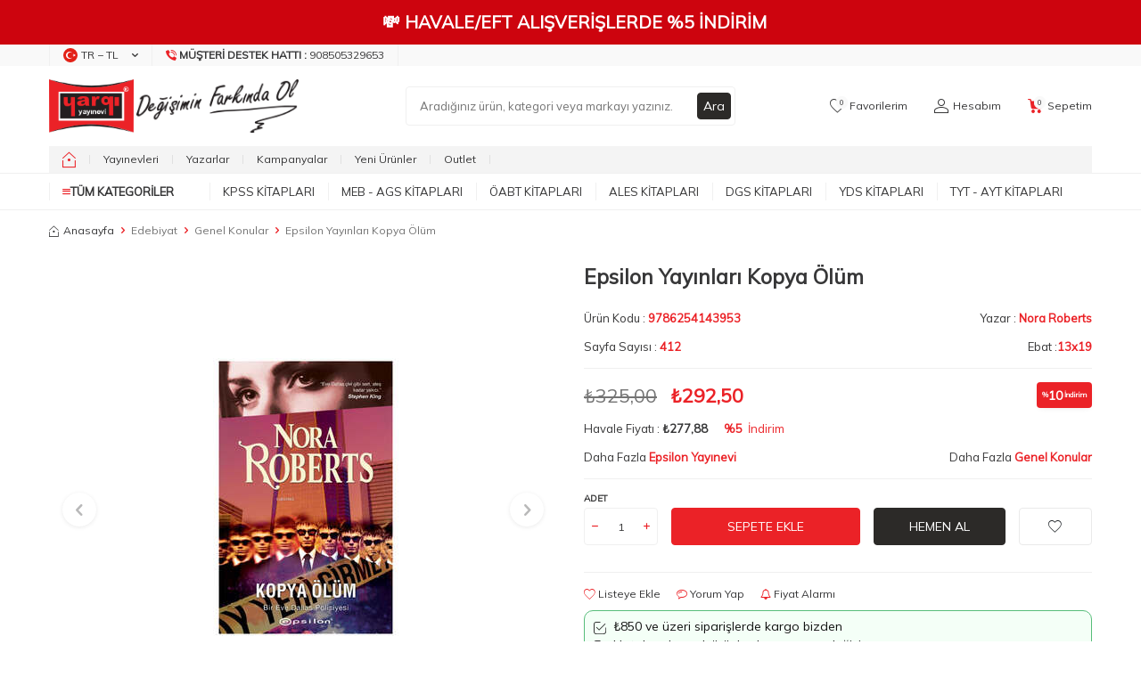

--- FILE ---
content_type: text/html; charset=UTF-8
request_url: https://www.yargiyayinevi.com/epsilon-yayinlari-kopya-olum
body_size: 57490
content:
<!DOCTYPE html>
<html lang="tr-TR" >
<head>
<meta charset="utf-8" />
<title>Epsilon Yayınları Kopya Ölüm - Nora Roberts</title>
<meta name="description" content="Epsilon Yayınları Kopya Ölüm Genel Konular Nora Roberts" />
<meta name="copyright" content="T-Soft E-Ticaret Sistemleri" />
<script>window['PRODUCT_DATA'] = [];</script>
<meta name="robots" content="index,follow" /><link rel="canonical" href="https://www.yargiyayinevi.com/epsilon-yayinlari-kopya-olum" /><meta property="og:image" content="https://www.yargiyayinevi.com/epsilon-yayinevi-56544-52-O.jpg"/>
                <meta property="og:image:width" content="300" />
                <meta property="og:image:height" content="300" />
                <meta property="og:type" content="product" />
                <meta property="og:title" content="Epsilon Yayınları Kopya Ölüm - Nora Roberts" />
                <meta property="og:description" content="Epsilon Yayınları Kopya Ölüm Genel Konular Nora Roberts" />
                <meta property="product:availability" content="in stock" />
                <meta property="og:url" content="https://www.yargiyayinevi.com/epsilon-yayinlari-kopya-olum" />
                <meta property="og:site_name" content="https://www.yargiyayinevi.com/" />
                <meta name="twitter:card" content="summary" />
                <meta name="twitter:title" content="Epsilon Yayınları Kopya Ölüm - Nora Roberts" />
                <meta name="twitter:description" content="Epsilon Yayınları Kopya Ölüm Genel Konular Nora Roberts" />
                <meta name="twitter:image" content="https://www.yargiyayinevi.com/epsilon-yayinevi-56544-52-O.jpg" />
            <script>
                const E_EXPORT_ACTIVE = 0;
                const CART_DROPDOWN_LIST = false;
                const ENDPOINT_PREFIX = '';
                const ENDPOINT_ALLOWED_KEYS = [];
                const SETTINGS = {"KVKK_REQUIRED":1,"NEGATIVE_STOCK":"0","DYNAMIC_LOADING_SHOW_BUTTON":0,"IS_COMMENT_RATE_ACTIVE":1};
                try {
                    var PAGE_TYPE = 'product';
                    var PAGE_ID = 3;
                    var ON_PAGE_READY = [];
                    var THEME_VERSION = 'v5';
                    var THEME_FOLDER = 'v5-mango';
                    var MEMBER_INFO = {"ID":0,"CODE":"","FIRST_NAME":"","BIRTH_DATE":"","GENDER":"","LAST_NAME":"","MAIL":"","MAIL_HASH":"","PHONE":"","PHONE_HASH":"","PHONE_HASH_SHA":"","GROUP":0,"TRANSACTION_COUNT":0,"REPRESENTATIVE":"","KVKK":-1,"COUNTRY":"TR","E_COUNTRY":""};
                    var IS_VENDOR = 0;
                    var MOBILE_ACTIVE = false;
                    var CART_COUNT = '0';
                    var CART_TOTAL = '0,00';
                    var SESS_ID = '21e11e2095b666463e979b61e708e080';
                    var LANGUAGE = 'tr';
                    var CURRENCY = 'TL';
                    var SEP_DEC = ',';
                    var SEP_THO = '.';
                    var DECIMAL_LENGTH = 2;  
                    var SERVICE_INFO = null;
                    var CART_CSRF_TOKEN = '2cde60d69edb03e1ff508eb24519acd81bca205cf42f712821c1cfa5818dd119';
                    var CSRF_TOKEN = 'z9G/izzY8++yev0zQJ7Ycxb7EFz86Y4y7VLggwNZGFU=';
                    
                }
                catch(err) { }
            </script>
            <link rel="preload" as="font" href="/theme/v5/css/fonts/tsoft-icon.woff2?v=1" type="font/woff2" crossorigin>
<link rel="preconnect" href="https://fonts.gstatic.com" crossorigin>
<link rel="preload" as="style" href="https://fonts.googleapis.com/css2?family=Mulish&display=swap">
<link rel="stylesheet" href="https://fonts.googleapis.com/css2?family=Mulish&display=swap" media="print" onload="this.media='all'">
<noscript>
<link rel="stylesheet" href="https://fonts.googleapis.com/css2?family=Mulish&display=swap">
</noscript>
<link type="text/css" rel="stylesheet" href="/srv/compressed/load/all/css/tr/3/0.css?v=1769077553&isTablet=0&isMobile=0&userType=Ziyaretci">
<link rel="shortcut icon" href="//www.yargiyayinevi.com/Data/EditorFiles/HtmlBlok/favicon-32x32.png">
<meta name="viewport" content="width=device-width, initial-scale=1">
<script>
if (navigator.userAgent.indexOf('iPhone') > -1 || PAGE_ID == 91) {
document.querySelector("[name=viewport]").setAttribute('content', 'width=device-width, initial-scale=1, maximum-scale=1');
}
</script>
<script src="/theme/v5/js/callbacks.js?v=1769077553"></script>
<script src="/js/tsoftapps/v5/header.js?v=1769077553"></script>
<meta name="google-site-verification" content="2U5Vybd9GyHSR3_QBCkyGp08H202W4x9_1K8mTSBNFM" />
<meta name="apple-itunes-app" content="app-id=1576750747">
<meta name="google-play-app" content="app-id=com.yargimobile.app">
<!-- T-Soft Apps - v5 Google Datalayer - Tracking Code Head Start -->
<script>
var dataLayer = dataLayer || [];
(function(w,d,s,l,i){w[l]=w[l]||[];w[l].push({'gtm.start':
new Date().getTime(),event:'gtm.js'});var f=d.getElementsByTagName(s)[0],
j=d.createElement(s),dl=l!='dataLayer'?'&l='+l:'';j.async=true;j.src=
'https://www.googletagmanager.com/gtm.js?id='+i+dl;f.parentNode.insertBefore(j,f);
})(window,document,'script','dataLayer','GTM-PVCCSVB');
</script>
<!-- T-Soft Apps - v5 Google Datalayer - Tracking Code Head End --><script>
window.addEventListener("load", (event) => {
let url = new URL(window.location.href)
let utm_source = url.searchParams.get("utm_source");
let utm_campaign = url.searchParams.get("utm_campaign");
let sh_token = url.searchParams.get("sh_token");
if (utm_source === "sendheap") {
if (utm_campaign && sh_token) {
let date = new Date();
date.setDate(date.getDate() + 1);
let expires = "; expires=" + date.toUTCString();
document.cookie = "sh_event_code=" + utm_campaign + expires
document.cookie = "sh_token=" + sh_token + expires
}
}
});
TsoftAppsOrderApproveCallback(function (order) {
let sh_token = TSOFT_APPS_LIBS.get.cookie('sh_token')
if (sh_token === "") {
return
}
fetch("https://api.sendheap.com/api/add-event-order", {
method: "POST",
body: JSON.stringify({
order_code: order.transaction,
sh_token
}),
headers: {
"Content-type": "application/json; charset=UTF-8"
}
})
});
</script>
<meta name="google-site-verification" content="k0hffy__rwPXcqS_1J8DiD3JMnY1HRuEmdmTMEp30q4" /><meta name="msvalidate.01" content="67495C9DC0DE942BF1A0923878A8CA63" /><!-- T-Soft Apps - V5 - Facebook Dönüşümler API - Tracking Code Head Start -->
<script>
if(typeof window.FB_EVENT_ID == 'undefined'){
window.FB_EVENT_ID = "fb_" + new Date().getTime();
}
</script>
<!-- T-Soft Apps - V5 - Facebook Dönüşümler API - Tracking Code Head End --><!-- T-Soft Apps - Google GTAG - Tracking Code Start -->
<script async src="https://www.googletagmanager.com/gtag/js?id=G-4N25XKER02"></script>
<script>
function gtag() {
dataLayer.push(arguments);
}
</script>
<!-- T-Soft Apps - Google GTAG - Tracking Code End --><meta name="theme-color" content="#eb2227"><!-- Google Tag Manager -->
<script>(function(w,d,s,l,i){w[l]=w[l]||[];w[l].push({'gtm.start':
new Date().getTime(),event:'gtm.js'});var f=d.getElementsByTagName(s)[0],
j=d.createElement(s),dl=l!='dataLayer'?'&l='+l:'';j.async=true;j.src=
'https://www.googletagmanager.com/gtm.js?id='+i+dl;f.parentNode.insertBefore(j,f);
})(window,document,'script','dataLayer','GTM-PVCCSVB');</script>
<!-- End Google Tag Manager --><script>
window.addEventListener("load", (event) => {
let url = new URL(window.location.href)
let utm_source = url.searchParams.get("utm_source");
let utm_campaign = url.searchParams.get("utm_campaign");
let sh_token = url.searchParams.get("sh_token");
if (utm_source === "sendheap") {
if (utm_campaign && sh_token) {
let date = new Date();
date.setDate(date.getDate() + 1);
let expires = "; expires=" + date.toUTCString();
document.cookie = "sh_event_code=" + utm_campaign + expires
document.cookie = "sh_token=" + sh_token + expires
}
}
});
TsoftAppsOrderApproveCallback(function (order) {
let sh_token = TSOFT_APPS_LIBS.get.cookie('sh_token')
if (sh_token === "") {
return
}
fetch("https://api.sendheap.com/api/add-event-order", {
method: "POST",
body: JSON.stringify({
order_code: order.transaction,
sh_token
}),
headers: {
"Content-type": "application/json; charset=UTF-8"
}
})
});
</script>
</head>
<body><!-- Google tag (gtag.js) -->
<script async src="https://www.googletagmanager.com/gtag/js?id=G-4N25XKER02"></script>
<script>
window.dataLayer = window.dataLayer || [];
function gtag(){dataLayer.push(arguments);}
gtag('js', new Date());
gtag('config', 'G-4N25XKER02');
</script><!-- T-Soft Apps - Mobile Navbar - Tracking Code Start -->
<style>
#tsoft-mobile-navbar[v-cloak] {
display: none;
}
#tsoft-mobile-navbar {
position: sticky;
bottom: 0;
left: 0;
right: 0;
border-top: 1px solid rgba(0, 0, 0, 0.1);
box-shadow: 0 -2px 4px rgba(0, 0, 0, 0.1);
}
.tsoft-mobile-navbar-container {
display: flex;
align-items: center;
justify-content: space-around;
padding: 8px;
}
.tsoft-mobile-navbar-button {
display: flex;
flex-direction: column;
align-items: center;
justify-content: center;
gap: 4px;
padding: 8px;
border-radius: 8px;
transition-property: color, background-color, border-color, text-decoration-color, fill, stroke;
transition-timing-function: cubic-bezier(0.4, 0, 0.2, 1);
transition-duration: 150ms;
flex: 1;
min-width: 0px;
cursor: pointer;
}
.tsoft-mobile-navbar-button:hover,
.tsoft-mobile-navbar-button:focus {
background-color: rgba(0, 0, 0, 0.05);
}
.tsoft-mobile-navbar-button-active {
background-color: rgba(0, 0, 0, 0.10);
}
.tsoft-mobile-navbar-button-icon {
width: 22px;
height: 22px;
display: flex;
align-items: center;
justify-content: center;
}
.tsoft-mobile-navbar-button-title {
font-size: 10px;
line-height: 1.2;
font-weight: 500;
width: 100%;
text-align: center;
overflow: hidden;
text-overflow: ellipsis;
white-space: nowrap;
}
.tsoft-mobile-navbar-menu {
position: fixed;
top: 0;
left: 0;
width: 100%;
height: 100%;
z-index: 1000;
background: rgba(0, 0, 0, 0.5);
visibility: hidden;
opacity: 0;
transition: all 0.3s ease;
}
.tsoft-mobile-navbar-menu.show {
visibility: visible;
opacity: 1;
}
.tsoft-mobile-navbar-menu-drawer {
position: absolute;
top: 0;
left: 0;
width: 100%;
height: 100%;
background: #fff;
box-shadow: 2px 0 10px rgba(0, 0, 0, 0.1);
transform: translateX(-100%);
transition: transform 0.3s ease;
overflow: hidden;
display: flex;
flex-direction: column;
}
.tsoft-mobile-navbar-menu.show .tsoft-mobile-navbar-menu-drawer {
transform: translateX(0);
}
.tsoft-mobile-navbar-menu-header {
display: flex;
align-items: center;
padding: 16px;
border-bottom: 1px solid rgba(0, 0, 0, 0.1);
background: #f8f9fa;
min-height: 60px;
}
.tsoft-mobile-navbar-menu-back-button,
.tsoft-mobile-navbar-menu-close-button {
display: flex;
align-items: center;
justify-content: center;
width: 32px;
height: 32px;
border-radius: 50%;
background: rgba(0, 0, 0, 0.1);
cursor: pointer;
transition: background-color 0.2s ease;
}
.tsoft-mobile-navbar-menu-back-button {
margin-right: 12px;
}
.tsoft-mobile-navbar-menu-close-button {
margin-left: 12px;
}
.tsoft-mobile-navbar-menu-back-button:hover,
.tsoft-mobile-navbar-menu-close-button:hover {
background: rgba(0, 0, 0, 0.2);
}
.tsoft-mobile-navbar-menu-title {
font-size: 16px;
font-weight: 600;
color: #333;
flex: 1;
}
.tsoft-mobile-navbar-menu-container {
flex: 1;
overflow: hidden;
padding: 8px 0;
position: relative;
}
.tsoft-mobile-navbar-menu-level {
position: absolute;
top: 0;
left: 0;
width: 100%;
height: 100%;
overflow-y: auto;
padding: 8px 0;
transform: translateX(0);
transition: transform 0.3s ease;
}
.tsoft-mobile-navbar-menu-level.slide-left {
transform: translateX(-100%);
}
.tsoft-mobile-navbar-menu-level.slide-right {
transform: translateX(100%);
}
.tsoft-mobile-navbar-menu-item {
display: block;
padding: 12px 16px;
border-bottom: 1px solid rgba(0, 0, 0, 0.05);
cursor: pointer;
transition: background-color 0.2s ease;
display: flex;
align-items: center;
justify-content: space-between;
}
.tsoft-mobile-navbar-menu-item:hover {
background-color: rgba(0, 0, 0, 0.05);
}
.tsoft-mobile-navbar-menu-item a {
color: #333;
text-decoration: none;
font-size: 14px;
flex: 1;
}
.tsoft-mobile-navbar-menu-item span {
color: #333;
font-size: 14px;
flex: 1;
}
.tsoft-mobile-navbar-menu-arrow {
width: 16px;
height: 16px;
color: #666;
}
.tsoft-mobile-navbar-menu-overlay {
position: absolute;
top: 0;
left: 0;
width: 100%;
height: 100%;
z-index: -1;
}
</style>
<div id="tsoft-mobile-navbar" class="tsoft-mobile-navbar" v-cloak>
<div class="tsoft-mobile-navbar-container">
<span class="tsoft-mobile-navbar-button" :class="{ 'tsoft-mobile-navbar-button-active': getButtonActive(button) }" @click="handleButtonClick(button)" v-for="button in selectedButtons" :key="button.id" role="button">
<span class="tsoft-mobile-navbar-button-icon" v-html="icons[button]"></span>
<span class="tsoft-mobile-navbar-button-title" v-html="getButtonTitle(button)"></span>
</span>
</div>
<div class="tsoft-mobile-navbar-menu" :class="{ 'show': isMenuOpen }" v-if="menu.length > 0">
<div class="tsoft-mobile-navbar-menu-drawer">
<div class="tsoft-mobile-navbar-menu-header">
<div class="tsoft-mobile-navbar-menu-back-button" @click="goBack" v-if="currentMenuLevel > 0">
<svg xmlns="http://www.w3.org/2000/svg" width="16" height="16" viewBox="0 0 24 24" fill="none" stroke="currentColor" stroke-width="2" stroke-linecap="round" stroke-linejoin="round">
<path d="M15 18l-6-6 6-6"/>
</svg>
</div>
<div class="tsoft-mobile-navbar-menu-title">
{{ getCurrentMenuTitle() }}
</div>
<div class="tsoft-mobile-navbar-menu-close-button" @click="closeMenu" v-if="currentMenuLevel === 0">
<svg xmlns="http://www.w3.org/2000/svg" width="16" height="16" viewBox="0 0 24 24" fill="none" stroke="currentColor" stroke-width="2" stroke-linecap="round" stroke-linejoin="round">
<path d="M18 6L6 18"/>
<path d="M6 6l12 12"/>
</svg>
</div>
</div>
<div class="tsoft-mobile-navbar-menu-container">
<div class="tsoft-mobile-navbar-menu-level"
v-for="(menuLevel, index) in getAllMenuLevels()"
:key="'level-' + index"
:class="getMenuLevelClass(index)">
<div class="tsoft-mobile-navbar-menu-item" v-for="item in menuLevel" :key="item.id">
<a :href="item.url" v-if="!item.children?.length" @click="closeMenu">
{{ item.name }}
</a>
<span @click="handleMenuClick(item)" v-if="item.children?.length > 0">
{{ item.name }}
</span>
<div class="tsoft-mobile-navbar-menu-arrow" v-if="item.children?.length > 0">
<svg xmlns="http://www.w3.org/2000/svg" width="16" height="16" viewBox="0 0 24 24" fill="none" stroke="currentColor" stroke-width="2" stroke-linecap="round" stroke-linejoin="round">
<path d="M9 18l6-6-6-6"/>
</svg>
</div>
</div>
</div>
</div>
</div>
<div class="tsoft-mobile-navbar-menu-overlay" @click="closeMenu"></div>
</div>
</div>
<script>
const tsoftMobileNavbar = {
data: JSON.parse(`{"selectedButtons":["home","menu","favorites","cart","account"],"buttonTitles":{"home":{"tr":"Anasayfa"},"menu":{"tr":"Kategoriler"},"favorites":{"tr":"Favoriler"},"cart":{"tr":"Sepet"},"account":{"tr":"Hesab\u0131m"}},"styleSettings":{"background_color":"#374151","text_color":"#ffffff","z_index":"11"},"menu":[{"name":"KPSS Kitaplar\u0131","url":"https:\/\/www.yargiyayinevi.com\/kpss-kitaplari","children":[{"name":"KPSS GK-GY","url":"https:\/\/www.yargiyayinevi.com\/kpss-gy-gk","children":[{"name":"KPSS GY-GK Konu Anlat\u0131ml\u0131","url":"https:\/\/www.yargiyayinevi.com\/kpss-gy-gk-konu-anlatimli","children":[]},{"name":"KPSS GY-GK Soru Bankalar\u0131","url":"https:\/\/www.yargiyayinevi.com\/kpss-gy-gk-soru-bankalari","children":[]},{"name":"KPSS GY-GK Deneme","url":"https:\/\/www.yargiyayinevi.com\/kpss-gy-gk-deneme","children":[]},{"name":"KPSS GY-GK Yaprak Testler","url":"https:\/\/www.yargiyayinevi.com\/kpss-gy-gk-yaprak-testler","children":[]},{"name":"KPSS GY- GK \u00c7\u0131km\u0131\u015f Sorular","url":"https:\/\/www.yargiyayinevi.com\/kpss-gy-gk-cikmis-sorular","children":[]},{"name":"KPSS GY-GK Cep Kitaplar\u0131","url":"https:\/\/www.yargiyayinevi.com\/kpss-gy-gk-dvd-ve-flash-setleri","children":[]}]},{"name":"KPSS Lise - Orta\u00f6\u011fretim - \u00d6nlisans","url":"https:\/\/www.yargiyayinevi.com\/kpss-lise-ortaogretim-onlisans","children":[{"name":"Lise - Orta\u00f6\u011fretim - \u00d6nlisans Konu Anlat\u0131ml\u0131","url":"https:\/\/www.yargiyayinevi.com\/lise-onlisans-konu-anlatimli","children":[]},{"name":"Lise - Orta\u00f6\u011fretim - \u00d6nlisans Soru Bankas\u0131","url":"https:\/\/www.yargiyayinevi.com\/lise-onlisans-soru-bankasi","children":[]},{"name":"Lise - Orta\u00f6\u011fretim - \u00d6nlisans Deneme","url":"https:\/\/www.yargiyayinevi.com\/lise-onlisans-deneme","children":[]},{"name":"Lise - Orta\u00f6\u011fretim - \u00d6nlisans Yaprak Testler","url":"https:\/\/www.yargiyayinevi.com\/lise-onlisans-yaprak-testler","children":[]},{"name":"Lise - Orta\u00f6\u011fretim - \u00d6nlisans \u00c7\u0131km\u0131\u015f Sorular","url":"https:\/\/www.yargiyayinevi.com\/lise-onlisans-cikmis-sorular","children":[]}]},{"name":"KPSS-A Grubu","url":"https:\/\/www.yargiyayinevi.com\/kpss-a-grubu","children":[{"name":"KPSS A Grubu Konu","url":"https:\/\/www.yargiyayinevi.com\/kpss-a-grubu-konu-anlatimli-kitaplar","children":[]},{"name":"KPSS A Grubu Soru Bankas\u0131","url":"https:\/\/www.yargiyayinevi.com\/kpss-a-grubu-soru-bankalari","children":[]},{"name":"KPSS A Grubu Deneme","url":"https:\/\/www.yargiyayinevi.com\/kpss-a-grubu-deneme","children":[]},{"name":"KPSS A Grubu Yaprak Testler","url":"https:\/\/www.yargiyayinevi.com\/kpss-a-grubu-yaprak-testler","children":[]},{"name":"KPSS A Grubu \u00c7\u0131km\u0131\u015f Sorular","url":"https:\/\/www.yargiyayinevi.com\/kpss-a-grubu-cikmis-sorular","children":[]},{"name":"KPSS A Grubu Cep Kitaplar\u0131","url":"https:\/\/www.yargiyayinevi.com\/kpss-a-grubu-mulakat","children":[]},{"name":"KPSS A Grubu M\u00fclakat Kitaplar\u0131","url":"https:\/\/www.yargiyayinevi.com\/kpss-a-grubu-mulakat-1591","children":[]}]},{"name":"MEB-AGS \u00d6\u011fretmenlik S\u0131nav\u0131","url":"https:\/\/www.yargiyayinevi.com\/kpss-ogretmen-alan-sinavi","children":[{"name":"MEB-AGS \u00d6ABT Konu Anlat\u0131ml\u0131","url":"https:\/\/www.yargiyayinevi.com\/kpss-oabt-konu-anlatimli","children":[]},{"name":"MEB-AGS \u00d6ABT Soru Bankas\u0131","url":"https:\/\/www.yargiyayinevi.com\/kpss-oabt-soru-bankalari","children":[]},{"name":"MEB-AGS \u00d6ABT Deneme S\u0131navlar\u0131","url":"https:\/\/www.yargiyayinevi.com\/kpss-oabt-deneme-sinavlari","children":[]},{"name":"MEB-AGS \u00d6ABT \u00c7\u0131km\u0131\u015f Sorular","url":"https:\/\/www.yargiyayinevi.com\/kpss-oabt-cikmis-sorular","children":[]},{"name":"MEB-AGS \u00d6ABT Yaprak Test","url":"https:\/\/www.yargiyayinevi.com\/kpss-oabt-yaprak-test","children":[]}]},{"name":"KPSS E\u011fitim Bilimleri","url":"https:\/\/www.yargiyayinevi.com\/kpss-egitim-bilimleri","children":[{"name":"KPSS E\u011fitim Bilimleri Konu Anlat\u0131m","url":"https:\/\/www.yargiyayinevi.com\/kpss-egitim-konu-anlatimli","children":[]},{"name":"KPSS E\u011fitim Bilimleri Soru Bankalar\u0131","url":"https:\/\/www.yargiyayinevi.com\/kpss-egitim-soru-bankalari","children":[]},{"name":"KPSS E\u011fitim Bilimleri Denemeler","url":"https:\/\/www.yargiyayinevi.com\/kpss-egitim-denemeler","children":[]},{"name":"KPSS E\u011fitim Bilimleri Yaprak Testler","url":"https:\/\/www.yargiyayinevi.com\/kpss-egitim-yaprak-testler","children":[]},{"name":"KPSS E\u011fitim Bilimleri \u00c7\u0131km\u0131\u015f Sorular","url":"https:\/\/www.yargiyayinevi.com\/kpss-egitim-cikmis-sorular","children":[]},{"name":"KPSS E\u011fitim Bilimleri Cep Kitaplar\u0131","url":"https:\/\/www.yargiyayinevi.com\/kpss-egitim-cep","children":[]}]},{"name":"EKPSS - Engelli Memur S\u0131nav Kitaplar\u0131","url":"https:\/\/www.yargiyayinevi.com\/ekpss-engelli-memur-sinavlari","children":[]}]},{"name":"MEB - AGS Kitaplar\u0131","url":"https:\/\/www.yargiyayinevi.com\/meb-ags-hazirlik-kitaplari","children":[{"name":"MEB-AGS Konu Anlat\u0131m\u0131","url":"https:\/\/www.yargiyayinevi.com\/meb-ags-konu-anlatimi","children":[{"name":"AGS E\u011fitimin Temelleri Konu Anlat\u0131m\u0131","url":"https:\/\/www.yargiyayinevi.com\/meb-ags-egitimin-temelleri-turk-milli-egitim-sistemi-konu-anlatim","children":[]},{"name":"AGS Mevzuat Konu Anlat\u0131m\u0131","url":"https:\/\/www.yargiyayinevi.com\/meb-ags-mevzuat-konu-anlatimi","children":[]},{"name":"AGS Tarih Konu Anlat\u0131m\u0131","url":"https:\/\/www.yargiyayinevi.com\/meb-ags-tarih-konu-anlatimi","children":[]},{"name":"AGS T\u00fcrkiye Co\u011frafyas\u0131 Konu Anlat\u0131m\u0131","url":"https:\/\/www.yargiyayinevi.com\/meb-ags-turkiye-cografyasi-konu-anlatimi","children":[]},{"name":"AGS S\u00f6zel Yetenek Konu Anlat\u0131m\u0131","url":"https:\/\/www.yargiyayinevi.com\/meb-ags-sozel-yetenek-turkce-konu-anlatimi","children":[]},{"name":"AGS Say\u0131sal Yetenek Konu Anlat\u0131m\u0131","url":"https:\/\/www.yargiyayinevi.com\/meb-ags-sayisal-yetenek-matematik-konu-anlatimi","children":[]}]},{"name":"MEB-AGS Soru Bankas\u0131","url":"https:\/\/www.yargiyayinevi.com\/meb-ags-soru-bankasi","children":[{"name":"AGS E\u011fitimin Temelleri Soru Bankas\u0131","url":"https:\/\/www.yargiyayinevi.com\/meb-ags-egitimin-temelleri-turk-milli-egitim-sistemi-tamami-cozumlu-soru-bankasi","children":[]},{"name":"AGS Mevzuat Soru Bankas\u0131","url":"https:\/\/www.yargiyayinevi.com\/meb-ags-mevzuat-soru-bankasi","children":[]},{"name":"AGS Tarih Soru Bankas\u0131","url":"https:\/\/www.yargiyayinevi.com\/meb-ags-tarih-soru-bankasi","children":[]},{"name":"AGS T\u00fcrkiye Co\u011frafyas\u0131 Soru Bankas\u0131","url":"https:\/\/www.yargiyayinevi.com\/meb-ags-turkiye-cografyasi-soru-bankasi","children":[]},{"name":"AGS S\u00f6zel Yetenek Soru Bankas\u0131","url":"https:\/\/www.yargiyayinevi.com\/meb-ags-sozel-yetenek-turkce-soru-bankasi-2574","children":[]},{"name":"AGS Say\u0131sal Yetenek Soru Bankas\u0131","url":"https:\/\/www.yargiyayinevi.com\/meb-ags-sayisal-yetenek-matematik-soru-bankasi","children":[]}]},{"name":"MEB-AGS Deneme S\u0131navlar\u0131","url":"https:\/\/www.yargiyayinevi.com\/meb-ags-deneme-sinavlari","children":[]},{"name":"MEB-AGS Yaprak Test","url":"https:\/\/www.yargiyayinevi.com\/meb-ags-yaprak-test","children":[]},{"name":"MEB-AGS \u00c7\u0131km\u0131\u015f Sorular","url":"https:\/\/www.yargiyayinevi.com\/meb-ags-cikmis-sorular","children":[]}]},{"name":"\u00d6ABT Kitaplar\u0131","url":"https:\/\/www.yargiyayinevi.com\/kpss-ogretmen-alan-sinavi","children":[{"name":"MEB-AGS \u00d6ABT Konu Anlat\u0131ml\u0131","url":"https:\/\/www.yargiyayinevi.com\/kpss-oabt-konu-anlatimli","children":[{"name":"Biyoloji \u00d6\u011fretmenli\u011fi Konu","url":"https:\/\/www.yargiyayinevi.com\/biyoloji-ogretmenligi-konu","children":[]},{"name":"Beden E\u011fitimi \u00d6\u011fretmenli\u011fi Konu","url":"https:\/\/www.yargiyayinevi.com\/beden-egitimi-ogretmenligi-konu","children":[]},{"name":"Co\u011frafya \u00d6\u011fretmenli\u011fi Konu","url":"https:\/\/www.yargiyayinevi.com\/cografya-ogretmenligi-konu","children":[]},{"name":"Din K\u00fclt\u00fcr\u00fc ve Ahlak Bil. \u00d6\u011fretmenli\u011fi Konu","url":"https:\/\/www.yargiyayinevi.com\/din-kulturu-ve-ahlak-bil","children":[]},{"name":"Fen Bilimleri \u00d6\u011fretmenli\u011fi Konu","url":"https:\/\/www.yargiyayinevi.com\/fen-ve-teknoloji-konu","children":[]},{"name":"Fizik \u00d6\u011fretmenli\u011fi Konu","url":"https:\/\/www.yargiyayinevi.com\/fizik-ogretmenligi-konu","children":[]},{"name":"Kimya \u00d6\u011fretmenli\u011fi Konu","url":"https:\/\/www.yargiyayinevi.com\/kimya-ogretmenligi-konu","children":[]},{"name":"Lise Matematik \u00d6\u011fretmenli\u011fi Konu","url":"https:\/\/www.yargiyayinevi.com\/lise-matematik-ogretmenligi-konu","children":[]},{"name":"Okul \u00d6ncesi \u00d6\u011fretmenli\u011fi Konu","url":"https:\/\/www.yargiyayinevi.com\/okul-oncesi-ogretmenligi-konu","children":[]},{"name":"Rehber - PDR \u00d6\u011fretmenli\u011fi Konu","url":"https:\/\/www.yargiyayinevi.com\/rehber-ogretmenligi-konu","children":[]},{"name":"S\u0131n\u0131f \u00d6\u011fretmenli\u011fi Konu","url":"https:\/\/www.yargiyayinevi.com\/sinif-ogretmenligi-konu","children":[]},{"name":"Sosyal Bilgiler \u00d6\u011fretmenli\u011fi Konu","url":"https:\/\/www.yargiyayinevi.com\/sosyal-bilgiler-konu","children":[]},{"name":"Tarih \u00d6\u011fretmenli\u011fi Konu","url":"https:\/\/www.yargiyayinevi.com\/tarih-ogretmenligi-konu","children":[]},{"name":"T\u00fcrk Dili ve Edebiyat\u0131 \u00d6\u011fretmenli\u011fi Konu","url":"https:\/\/www.yargiyayinevi.com\/turk-dili-ve-edebiyati-konu","children":[]},{"name":"T\u00fcrk\u00e7e \u00d6\u011fretmenli\u011fi Konu","url":"https:\/\/www.yargiyayinevi.com\/turkce-ogretmenligi-konu","children":[]},{"name":"\u0130lk\u00f6\u011fretim Matematik \u00d6\u011fretmenli\u011fi Konu","url":"https:\/\/www.yargiyayinevi.com\/ilkogretim-matematik-konu","children":[]},{"name":"\u0130ngilizce \u00d6\u011fretmenli\u011fi Konu","url":"https:\/\/www.yargiyayinevi.com\/ingilizce-ogretmenligi-konu","children":[]}]},{"name":"MEB-AGS \u00d6ABT Soru Bankas\u0131","url":"https:\/\/www.yargiyayinevi.com\/kpss-oabt-soru-bankalari","children":[{"name":"Biyoloji \u00d6\u011fretmenli\u011fi Soru Bankas\u0131","url":"https:\/\/www.yargiyayinevi.com\/biyoloji-ogretmenligi-soru","children":[]},{"name":"Beden E\u011fitimi \u00d6\u011fretmenli\u011fi Soru Bankas\u0131","url":"https:\/\/www.yargiyayinevi.com\/beden-egitimi-ogretmenligi-1823","children":[]},{"name":"Co\u011frafya \u00d6\u011fretmenli\u011fi Soru Bankas\u0131","url":"https:\/\/www.yargiyayinevi.com\/cografya-ogretmenligi-soru","children":[]},{"name":"Din K\u00fclt\u00fcr\u00fc ve Ahlak Bil. Soru Bankas\u0131","url":"https:\/\/www.yargiyayinevi.com\/din-kulturu-ve-ahlak-bil-207","children":[]},{"name":"Fen Bilimleri Soru Bankas\u0131","url":"https:\/\/www.yargiyayinevi.com\/fen-ve-teknoloji-soru","children":[]},{"name":"Fizik \u00d6\u011fretmenli\u011fi Soru Bankas\u0131","url":"https:\/\/www.yargiyayinevi.com\/fizik-ogretmenligi-soru","children":[]},{"name":"Kimya \u00d6\u011fretmenli\u011fi Soru Bankas\u0131","url":"https:\/\/www.yargiyayinevi.com\/kimya-ogretmenligi-soru","children":[]},{"name":"Lise Matematik \u00d6\u011fretmenli\u011fi Soru Bankas\u0131","url":"https:\/\/www.yargiyayinevi.com\/lise-matematik-ogretmenligi-soru","children":[]},{"name":"Okul \u00d6ncesi \u00d6\u011fretmenli\u011fi Soru Bankas\u0131","url":"https:\/\/www.yargiyayinevi.com\/okul-oncesi-ogretmenligi-soru","children":[]},{"name":"Rehber - PDR \u00d6\u011fretmenli\u011fi Soru Bankas\u0131","url":"https:\/\/www.yargiyayinevi.com\/rehber-ogretmenligi-soru","children":[]},{"name":"S\u0131n\u0131f \u00d6\u011fretmenli\u011fi Soru Bankas\u0131","url":"https:\/\/www.yargiyayinevi.com\/sinif-ogretmenligi-soru","children":[]},{"name":"Sosyal Bilgiler Soru Bankas\u0131","url":"https:\/\/www.yargiyayinevi.com\/sosyal-bilgiler-soru","children":[]},{"name":"Tarih \u00d6\u011fretmenli\u011fi Soru Bankas\u0131","url":"https:\/\/www.yargiyayinevi.com\/tarih-ogretmenligi-soru","children":[]},{"name":"T\u00fcrk Dili ve Edebiyat\u0131 Soru Bankas\u0131","url":"https:\/\/www.yargiyayinevi.com\/turk-dili-ve-edebiyati-soru","children":[]},{"name":"T\u00fcrk\u00e7e \u00d6\u011fretmenli\u011fi Soru Bankas\u0131","url":"https:\/\/www.yargiyayinevi.com\/turkce-ogretmenligi-soru","children":[]},{"name":"\u0130lk\u00f6\u011fretim Matematik Soru Bankas\u0131","url":"https:\/\/www.yargiyayinevi.com\/ilkogretim-matematik-soru","children":[]},{"name":"\u0130ngilizce \u00d6\u011fretmenli\u011fi Soru Bankas\u0131","url":"https:\/\/www.yargiyayinevi.com\/ingilizce-ogretmenligi-soru","children":[]}]},{"name":"MEB-AGS \u00d6ABT Deneme S\u0131navlar\u0131","url":"https:\/\/www.yargiyayinevi.com\/kpss-oabt-deneme-sinavlari","children":[{"name":"Biyoloji \u00d6\u011fretmenli\u011fi Deneme","url":"https:\/\/www.yargiyayinevi.com\/biyoloji-ogretmenligi-deneme","children":[]},{"name":"Beden E\u011fitimi \u00d6\u011fretmenli\u011fi Deneme","url":"https:\/\/www.yargiyayinevi.com\/beden-egitimi-ogretmenligi-deneme","children":[]},{"name":"Co\u011frafya \u00d6\u011fretmenli\u011fi Deneme","url":"https:\/\/www.yargiyayinevi.com\/cografya-ogretmenligi-deneme","children":[]},{"name":"Din K\u00fclt\u00fcr\u00fc ve Ahlak Bil. Deneme","url":"https:\/\/www.yargiyayinevi.com\/din-kulturu-ve-ahlak-bil-deneme","children":[]},{"name":"Fen Bilimleri Deneme","url":"https:\/\/www.yargiyayinevi.com\/fen-ve-teknoloji-deneme","children":[]},{"name":"Fizik \u00d6\u011fretmenli\u011fi Deneme","url":"https:\/\/www.yargiyayinevi.com\/fizik-ogretmenligi-deneme","children":[]},{"name":"Kimya \u00d6\u011fretmenli\u011fi Deneme","url":"https:\/\/www.yargiyayinevi.com\/kimya-ogretmenligi-deneme","children":[]},{"name":"Lise Matematik \u00d6\u011fretmenli\u011fi Deneme","url":"https:\/\/www.yargiyayinevi.com\/lise-matematik-ogretmenligi-deneme","children":[]},{"name":"Okul \u00d6ncesi \u00d6\u011fretmenli\u011fi Deneme","url":"https:\/\/www.yargiyayinevi.com\/okul-oncesi-ogretmenligi-deneme","children":[]},{"name":"Rehber - PDR \u00d6\u011fretmenli\u011fi Deneme","url":"https:\/\/www.yargiyayinevi.com\/rehber-ogretmenligi-deneme","children":[]},{"name":"S\u0131n\u0131f \u00d6\u011fretmenli\u011fi Deneme","url":"https:\/\/www.yargiyayinevi.com\/sinif-ogretmenligi-deneme","children":[]},{"name":"Sosyal Bilgiler Deneme","url":"https:\/\/www.yargiyayinevi.com\/sosyal-bilgiler-deneme","children":[]},{"name":"Tarih \u00d6\u011fretmenli\u011fi Deneme","url":"https:\/\/www.yargiyayinevi.com\/tarih-ogretmenligi-deneme","children":[]},{"name":"T\u00fcrk Dili ve Edebiyat\u0131 Deneme","url":"https:\/\/www.yargiyayinevi.com\/turk-dili-ve-edebiyati-deneme","children":[]},{"name":"T\u00fcrk\u00e7e \u00d6\u011fretmenli\u011fi Deneme","url":"https:\/\/www.yargiyayinevi.com\/turkce-ogretmenligi-deneme","children":[]},{"name":"\u0130lk\u00f6\u011fretim Matematik Deneme","url":"https:\/\/www.yargiyayinevi.com\/ilkogretim-matematik-deneme","children":[]},{"name":"\u0130ngilizce \u00d6\u011fretmenli\u011fi Deneme","url":"https:\/\/www.yargiyayinevi.com\/ingilizce-ogretmenligi-deneme","children":[]}]},{"name":"MEB-AGS \u00d6ABT \u00c7\u0131km\u0131\u015f Sorular","url":"https:\/\/www.yargiyayinevi.com\/kpss-oabt-cikmis-sorular","children":[{"name":"Beden E\u011fitimi \u00d6\u011fretmenli\u011fi \u00c7\u0131km\u0131\u015f Sorular","url":"https:\/\/www.yargiyayinevi.com\/beden-egitimi-ogretmenligi-cikmis-sorular","children":[]},{"name":"Biyoloji \u00d6\u011fretmenli\u011fi \u00c7\u0131km\u0131\u015f Sorular","url":"https:\/\/www.yargiyayinevi.com\/biyoloji-ogretmenligi-cikmis-sorular","children":[]},{"name":"Co\u011frafya \u00d6\u011fretmenli\u011fi \u00c7\u0131km\u0131\u015f Sorular","url":"https:\/\/www.yargiyayinevi.com\/cografya-ogretmenligi-cikmis-sorular","children":[]},{"name":"Din K\u00fclt\u00fcr\u00fc ve Ahlak Bil. \u00d6\u011fretmenli\u011fi \u00c7\u0131km\u0131\u015f Sorular","url":"https:\/\/www.yargiyayinevi.com\/din-kulturu-ve-ahlak-bil-ogretmenligi-cikmis-sorular","children":[]},{"name":"Fen Bilimleri \u00d6\u011fretmenli\u011fi \u00c7\u0131km\u0131\u015f Sorular","url":"https:\/\/www.yargiyayinevi.com\/fen-ve-teknoloji-ogretmenligi-cikmis-sorular","children":[]},{"name":"Fizik \u00d6\u011fretmenli\u011fi \u00c7\u0131km\u0131\u015f Sorular","url":"https:\/\/www.yargiyayinevi.com\/fizik-ogretmenligi-cikmis-sorular","children":[]},{"name":"\u0130lk\u00f6\u011fretim Matematik \u00d6\u011fretmenli\u011fi \u00c7\u0131km\u0131\u015f Sorular","url":"https:\/\/www.yargiyayinevi.com\/ilkogretim-matematik-ogretmenligi-cikmis-sorular","children":[]},{"name":"\u0130ngilizce \u00d6\u011fretmenli\u011fi \u00c7\u0131km\u0131\u015f Sorular","url":"https:\/\/www.yargiyayinevi.com\/ingilizce-ogretmenligi-cikmis-sorular","children":[]},{"name":"Kimya \u00d6\u011fretmenli\u011fi \u00c7\u0131km\u0131\u015f Sorular","url":"https:\/\/www.yargiyayinevi.com\/kimya-ogretmenligi-cikmis-sorular","children":[]},{"name":"Lise Matematik \u00d6\u011fretmenli\u011fi \u00c7\u0131km\u0131\u015f Sorular","url":"https:\/\/www.yargiyayinevi.com\/lise-matematik-ogretmenligi-cikmis-sorular","children":[]},{"name":"Okul \u00d6ncesi \u00d6\u011fretmenli\u011fi \u00c7\u0131km\u0131\u015f Sorular","url":"https:\/\/www.yargiyayinevi.com\/okul-oncesi-ogretmenligi-cikmis-sorular","children":[]},{"name":"Rehber - PDR \u00d6\u011fretmenli\u011fi \u00c7\u0131km\u0131\u015f Sorular","url":"https:\/\/www.yargiyayinevi.com\/rehber-ogretmenligi-cikmis-sorular","children":[]},{"name":"S\u0131n\u0131f \u00d6\u011fretmenli\u011fi \u00c7\u0131km\u0131\u015f Sorular","url":"https:\/\/www.yargiyayinevi.com\/sinif-ogretmenligi-cikmis-sorular","children":[]},{"name":"Sosyal Bilgiler \u00d6\u011fretmenli\u011fi \u00c7\u0131km\u0131\u015f Sorular","url":"https:\/\/www.yargiyayinevi.com\/sosyal-bilgiler-ogretmenligi-cikmis-sorular","children":[]},{"name":"Tarih \u00d6\u011fretmenli\u011fi \u00c7\u0131km\u0131\u015f Sorular","url":"https:\/\/www.yargiyayinevi.com\/tarih-ogretmenligi-cikmis-sorular","children":[]},{"name":"T\u00fcrk Dili ve Edebiyat\u0131 \u00d6\u011fretmenli\u011fi \u00c7\u0131km\u0131\u015f Sorular","url":"https:\/\/www.yargiyayinevi.com\/turk-dili-ve-edebiyati-ogretmenligi-cikmis-sorular","children":[]},{"name":"T\u00fcrk\u00e7e \u00d6\u011fretmenli\u011fi \u00c7\u0131km\u0131\u015f Sorular","url":"https:\/\/www.yargiyayinevi.com\/turkce-ogretmenligi-cikmis-sorular","children":[]}]},{"name":"MEB-AGS \u00d6ABT Yaprak Test","url":"https:\/\/www.yargiyayinevi.com\/kpss-oabt-yaprak-test","children":[{"name":"Beden E\u011fitimi ve Spor \u00d6\u011fretmenli\u011fi Yaprak Test","url":"https:\/\/www.yargiyayinevi.com\/beden-egitimi-ve-spor-ogretmenligi-yaprak-test","children":[]},{"name":"Biyoloji \u00d6\u011fretmenli\u011fi Yaprak Test","url":"https:\/\/www.yargiyayinevi.com\/biyoloji-ogretmenligi-yaprak-test","children":[]},{"name":"Co\u011frafya \u00d6\u011fretmenli\u011fi Yaprak Test","url":"https:\/\/www.yargiyayinevi.com\/cografya-ogretmenligi-yaprak-test","children":[]},{"name":"Din K\u00fclt\u00fcr\u00fc ve Ahlak Bil. Yaprak Test","url":"https:\/\/www.yargiyayinevi.com\/din-kulturu-ve-ahlak-bil-yaprak-test","children":[]},{"name":"Fen Bilimleri Yaprak Test","url":"https:\/\/www.yargiyayinevi.com\/fen-ve-teknoloji-yaprak-test","children":[]},{"name":"Fizik \u00d6\u011fretmenli\u011fi Yaprak Test","url":"https:\/\/www.yargiyayinevi.com\/fizik-ogretmenligi-yaprak-test","children":[]},{"name":"Kimya \u00d6\u011fretmenli\u011fi Yaprak Test","url":"https:\/\/www.yargiyayinevi.com\/kimya-ogretmenligi-yaprak-test","children":[]},{"name":"Lise Matematik \u00d6\u011fretmenli\u011fi Yaprak Test","url":"https:\/\/www.yargiyayinevi.com\/lise-matematik-ogretmenligi-yaprak-test","children":[]},{"name":"Okul \u00f6ncesi \u00d6\u011fretmenli\u011fi Yaprak Test","url":"https:\/\/www.yargiyayinevi.com\/okul-oncesi-ogretmenligi-yaprak-test","children":[]},{"name":"Rehber - PDR \u00d6\u011fretmenli\u011fi Yaprak Test","url":"https:\/\/www.yargiyayinevi.com\/rehber-ogretmenligi-yaprak-test","children":[]},{"name":"S\u0131n\u0131f \u00d6\u011fretmenli\u011fi Yaprak Test","url":"https:\/\/www.yargiyayinevi.com\/sinif-ogretmenligi-yaprak-test","children":[]},{"name":"Sosyal Bilgiler Yaprak Test","url":"https:\/\/www.yargiyayinevi.com\/sosyal-bilgiler-yaprak-test","children":[]},{"name":"Tarih \u00d6\u011fretmenli\u011fi Yaprak Test","url":"https:\/\/www.yargiyayinevi.com\/tarih-ogretmenligi-yaprak-test","children":[]},{"name":"T\u00fcrk Dili ve Edebiyat\u0131 Yaprak Test","url":"https:\/\/www.yargiyayinevi.com\/turk-dili-ve-edebiyati-yaprak-test","children":[]},{"name":"T\u00fcrk\u00e7e \u00d6\u011fretmenli\u011fi Yaprak Test","url":"https:\/\/www.yargiyayinevi.com\/turkce-ogretmenligi-yaprak-test","children":[]},{"name":"\u0130lk\u00f6\u011fretim Matematik Yaprak Test","url":"https:\/\/www.yargiyayinevi.com\/ilkogretim-matematik-yaprak-test","children":[]},{"name":"\u0130ngilizce \u00d6\u011fretmenli\u011fi Yaprak Test","url":"https:\/\/www.yargiyayinevi.com\/ingilizce-ogretmenligi-yaprak-test","children":[]}]}]},{"name":"ALES Kitaplar\u0131","url":"https:\/\/www.yargiyayinevi.com\/ales-kitaplari","children":[{"name":"ALES Konu Anlat\u0131ml\u0131","url":"https:\/\/www.yargiyayinevi.com\/ales-konu-anlatimli-kitaplar","children":[]},{"name":"ALES Say\u0131sal-S\u00f6zel Soru Bankalar\u0131","url":"https:\/\/www.yargiyayinevi.com\/ales-soru-bankalari","children":[]},{"name":"ALES Say\u0131sal Soru Bankas\u0131","url":"https:\/\/www.yargiyayinevi.com\/ales-sayisal-soru-bankasi","children":[]},{"name":"ALES S\u00f6zel Soru Bankas\u0131","url":"https:\/\/www.yargiyayinevi.com\/ales-sozel-soru-bankasi","children":[]},{"name":"ALES Denemeleri","url":"https:\/\/www.yargiyayinevi.com\/ales-denemeleri","children":[]},{"name":"ALES Yaprak Test","url":"https:\/\/www.yargiyayinevi.com\/ales-yaprak-test","children":[]},{"name":"ALES \u00c7\u0131km\u0131\u015f Sorular","url":"https:\/\/www.yargiyayinevi.com\/ales-cikmis-sorular","children":[]}]},{"name":"DGS Kitaplar\u0131","url":"https:\/\/www.yargiyayinevi.com\/dgs-kitaplari","children":[{"name":"DGS Konu Anlat\u0131ml\u0131","url":"https:\/\/www.yargiyayinevi.com\/dgs-konu-anlatimli-kitaplar","children":[]},{"name":"DGS Say\u0131sal-S\u00f6zel Soru Bankalar\u0131","url":"https:\/\/www.yargiyayinevi.com\/dgs-soru-bankalari","children":[]},{"name":"DGS Say\u0131sal Soru Bankas\u0131","url":"https:\/\/www.yargiyayinevi.com\/dgs-sayisal-soru-bankasi","children":[]},{"name":"DGS S\u00f6zel Soru Bankas\u0131","url":"https:\/\/www.yargiyayinevi.com\/dgs-sozel-soru-bankasi","children":[]},{"name":"DGS Denemeleri","url":"https:\/\/www.yargiyayinevi.com\/dgs-denemeleri","children":[]},{"name":"DGS Yaprak Testler","url":"https:\/\/www.yargiyayinevi.com\/dgs-yaprak-testler","children":[]},{"name":"DGS \u00c7\u0131km\u0131\u015f Sorular","url":"https:\/\/www.yargiyayinevi.com\/dgs-cikmis-sorular","children":[]}]},{"name":"YDS Kitaplar\u0131","url":"https:\/\/www.yargiyayinevi.com\/yds-kitaplari","children":[{"name":"YDS Konu Anlat\u0131m","url":"https:\/\/www.yargiyayinevi.com\/yds-konu-anlatim","children":[]},{"name":"YDS Soru Bankas\u0131","url":"https:\/\/www.yargiyayinevi.com\/yds-soru-bankasi","children":[]},{"name":"YDS Deneme","url":"https:\/\/www.yargiyayinevi.com\/yds-deneme","children":[]},{"name":"YDS Yaprak Test","url":"https:\/\/www.yargiyayinevi.com\/yds-yaprak-test","children":[]},{"name":"YDS \u00c7\u0131km\u0131\u015f Sorular","url":"https:\/\/www.yargiyayinevi.com\/yds-cikmis-sorular","children":[]}]},{"name":"TYT - AYT Kitaplar\u0131","url":"https:\/\/www.yargiyayinevi.com\/yks-kitaplari","children":[{"name":"YKS 1.Oturum TYT","url":"https:\/\/www.yargiyayinevi.com\/yks-1oturum-tyt","children":[{"name":"TYT Konu Anlat\u0131m","url":"https:\/\/www.yargiyayinevi.com\/tyt-konu-anlatimli-1606","children":[]},{"name":"TYT Soru Bankas\u0131","url":"https:\/\/www.yargiyayinevi.com\/tyt-soru-bankasi-1605","children":[]},{"name":"TYT Deneme","url":"https:\/\/www.yargiyayinevi.com\/tyt-deneme-1607","children":[]},{"name":"TYT Yaprak Test","url":"https:\/\/www.yargiyayinevi.com\/tyt-yaprak-test","children":[]},{"name":"TYT \u00c7\u0131km\u0131\u015f Sorular","url":"https:\/\/www.yargiyayinevi.com\/tyt-cikmis-sorular-1609","children":[]},{"name":"TYT Cep Kitaplar\u0131","url":"https:\/\/www.yargiyayinevi.com\/tyt-cep-kitaplari","children":[]}]},{"name":"YKS 2. Oturum AYT","url":"https:\/\/www.yargiyayinevi.com\/yks-2-oturum-ayt","children":[{"name":"AYT Konu Anlat\u0131m","url":"https:\/\/www.yargiyayinevi.com\/ayt-konu-anlatim","children":[]},{"name":"AYT Soru Bankas\u0131","url":"https:\/\/www.yargiyayinevi.com\/ayt-soru-bankasi","children":[]},{"name":"AYT Deneme","url":"https:\/\/www.yargiyayinevi.com\/ayt-deneme-1614","children":[]},{"name":"AYT Yaprak Test","url":"https:\/\/www.yargiyayinevi.com\/ayt-yaprak-test","children":[]},{"name":"AYT \u00c7\u0131km\u0131\u015f Sorular","url":"https:\/\/www.yargiyayinevi.com\/ayt-cikmis-sorular","children":[]},{"name":"AYT Cep Kitaplar\u0131","url":"https:\/\/www.yargiyayinevi.com\/ayt-cep-kitaplari","children":[]}]},{"name":"YKS 1. ve 2. Oturum TYT-AYT","url":"https:\/\/www.yargiyayinevi.com\/yks-1-ve-2-oturum-tyt-ayt","children":[{"name":"TYT-AYT Konu Anlat\u0131m","url":"https:\/\/www.yargiyayinevi.com\/tyt-ayt-konu-anlatim","children":[]},{"name":"TYT-AYT Soru Bankas\u0131","url":"https:\/\/www.yargiyayinevi.com\/tyt-ayt-soru-bankasi","children":[]},{"name":"TYT-AYT Deneme","url":"https:\/\/www.yargiyayinevi.com\/tyt-ayt-deneme","children":[]},{"name":"TYT-AYT Yaprak Test","url":"https:\/\/www.yargiyayinevi.com\/tyt-ayt-yaprak-test","children":[]},{"name":"TYT-AYT \u00c7\u0131km\u0131\u015f Sorular","url":"https:\/\/www.yargiyayinevi.com\/tyt-ayt-cikmis-sorular","children":[]},{"name":"TYT-AYT Cep Kitaplar\u0131","url":"https:\/\/www.yargiyayinevi.com\/tyt-ayt-cep-kitaplari","children":[]}]}]}]}`),
themeVersion: ['v5', 'os2'].includes(window?.THEME_VERSION) ? window.THEME_VERSION : 'v4',
element: document.getElementById('tsoft-mobile-navbar'),
init: () => {
document.body.appendChild(tsoftMobileNavbar.element);
const appMobileNavbar = {
data() {
return {
menu: [],
selectedButtons: [],
buttonTitles: [],
settings: {},
LANGUAGE: window.LANGUAGE || 'tr',
icons: {
'home': `<svg xmlns="http://www.w3.org/2000/svg" width="22" height="22" viewBox="0 0 24 24" fill="none" stroke="currentColor" stroke-width="2" stroke-linecap="round" stroke-linejoin="round"><path d="M15 21v-8a1 1 0 0 0-1-1h-4a1 1 0 0 0-1 1v8"/><path d="M3 10a2 2 0 0 1 .709-1.528l7-6a2 2 0 0 1 2.582 0l7 6A2 2 0 0 1 21 10v9a2 2 0 0 1-2 2H5a2 2 0 0 1-2-2z"/></svg>`,
'menu': `<svg xmlns="http://www.w3.org/2000/svg" width="22" height="22" viewBox="0 0 24 24" fill="none" stroke="currentColor" stroke-width="2" stroke-linecap="round" stroke-linejoin="round"><path d="M4 5h16"/><path d="M4 12h16"/><path d="M4 19h16"/></svg>`,
'favorites': `<svg xmlns="http://www.w3.org/2000/svg" width="22" height="22" viewBox="0 0 24 24" fill="none" stroke="currentColor" stroke-width="2" stroke-linecap="round" stroke-linejoin="round"><path d="M2 9.5a5.5 5.5 0 0 1 9.591-3.676.56.56 0 0 0 .818 0A5.49 5.49 0 0 1 22 9.5c0 2.29-1.5 4-3 5.5l-5.492 5.313a2 2 0 0 1-3 .019L5 15c-1.5-1.5-3-3.2-3-5.5"/></svg>`,
'cart': `<svg xmlns="http://www.w3.org/2000/svg" width="22" height="22" viewBox="0 0 24 24" fill="none" stroke="currentColor" stroke-width="2" stroke-linecap="round" stroke-linejoin="round"><circle cx="8" cy="21" r="1"/><circle cx="19" cy="21" r="1"/><path d="M2.05 2.05h2l2.66 12.42a2 2 0 0 0 2 1.58h9.78a2 2 0 0 0 1.95-1.57l1.65-7.43H5.12"/></svg>`,
'orders': `<svg xmlns="http://www.w3.org/2000/svg" width="22" height="22" viewBox="0 0 24 24" fill="none" stroke="currentColor" stroke-width="2" stroke-linecap="round" stroke-linejoin="round"><path d="M11 21.73a2 2 0 0 0 2 0l7-4A2 2 0 0 0 21 16V8a2 2 0 0 0-1-1.73l-7-4a2 2 0 0 0-2 0l-7 4A2 2 0 0 0 3 8v8a2 2 0 0 0 1 1.73z"/><path d="M12 22V12"/><polyline points="3.29 7 12 12 20.71 7"/><path d="m7.5 4.27 9 5.15"/></svg>`,
'account': `<svg xmlns="http://www.w3.org/2000/svg" width="22" height="22" viewBox="0 0 24 24" fill="none" stroke="currentColor" stroke-width="2" stroke-linecap="round" stroke-linejoin="round"><path d="M19 21v-2a4 4 0 0 0-4-4H9a4 4 0 0 0-4 4v2"/><circle cx="12" cy="7" r="4"/></svg>`,
},
isMenuOpen: false,
currentMenuLevel: 0,
menuHistory: [],
menuTitles: ['Menü'],
isAnimating: false,
}
},
methods: {
getButtonActive(button) {
if (button == 'home' && PAGE_ID == 1) {
return true;
} else if (button == 'menu') {
return false;
} else if (button == 'favorites' && PAGE_ID == 35) {
return true;
} else if (button == 'cart' && PAGE_ID == 30) {
return true;
} else if (button == 'orders' && PAGE_ID == 4) {
return true;
} else if (button == 'account' && PAGE_ID == 5) {
return true;
}
},
getButtonTitle(action) {
const buttonTitle = this.buttonTitles[action];
if (!buttonTitle) return '';
return buttonTitle[this.LANGUAGE] || buttonTitle.tr;
},
handleButtonClick(button) {
if (button == 'home') {
window.location.href = '/';
} else if (button == 'menu') {
const menuElement = document.querySelector('.tsoft-mobile-navbar-menu');
if (menuElement && menuElement.closest('.tsoft-mobile-navbar')) {
document.body.appendChild(menuElement);
}
this.isMenuOpen = true;
} else if (button == 'favorites') {
window.location.href = '/' + PAGE_LINK.MEMBER_SHOPPING_LIST || 'uye-alisveris-listesi';
} else if (button == 'cart') {
window.location.href = '/' + PAGE_LINK.CART || 'sepet';
} else if (button == 'orders') {
window.location.href = '/' + PAGE_LINK.CUSTOMER_ORDER_LIST || 'uye-siparisleri';
} else if (button == 'account') {
window.location.href = '/' + PAGE_LINK.LOGIN || 'uye-girisi-sayfasi';
}
},
getAllMenuLevels() {
const levels = [this.menu];
let currentMenu = this.menu;
for (let i = 0; i < this.menuHistory.length; i++) {
const menuItem = this.menuHistory[i];
currentMenu = menuItem.children || [];
levels.push(currentMenu);
}
return levels;
},
getMenuLevelClass(index) {
if (index < this.currentMenuLevel) {
return 'slide-left';
} else if (index > this.currentMenuLevel) {
return 'slide-right';
}
return '';
},
getCurrentMenuTitle() {
return this.menuTitles[this.currentMenuLevel] || 'Menü';
},
handleMenuClick(item) {
if (this.isAnimating) return;
if (item.children && item.children.length > 0) {
this.isAnimating = true;
this.menuHistory.push(item);
this.menuTitles.push(item.name);
this.currentMenuLevel++;
setTimeout(() => {
this.isAnimating = false;
}, 300);
} else if (item.url) {
window.location.href = item.url;
}
},
goBack() {
if (this.currentMenuLevel > 0 && !this.isAnimating) {
this.isAnimating = true;
this.menuHistory.pop();
this.menuTitles.pop();
this.currentMenuLevel--;
setTimeout(() => {
this.isAnimating = false;
}, 300);
}
},
closeMenu() {
this.isMenuOpen = false;
// Reset menu state when closing
setTimeout(() => {
this.currentMenuLevel = 0;
this.menuHistory = [];
this.menuTitles = ['Menü'];
}, 300); // Wait for animation to complete
},
},
async mounted() {
this.menu = tsoftMobileNavbar.data.menu || [];
if (this.menu.length > 0) {
setTimeout(() => {
const menuElement = document.querySelector('.tsoft-mobile-navbar-menu');
if (menuElement && menuElement.closest('.tsoft-mobile-navbar')) {
document.body.appendChild(menuElement);
}
}, 100);
}
this.selectedButtons = tsoftMobileNavbar.data.selectedButtons || [];
this.buttonTitles = tsoftMobileNavbar.data.buttonTitles || [];
this.settings = tsoftMobileNavbar.data.styleSettings || {};
tsoftMobileNavbar.element.style.backgroundColor = this.settings.background_color || '#fff';
tsoftMobileNavbar.element.style.color = this.settings.text_color || '#000';
tsoftMobileNavbar.element.style.zIndex = this.settings.z_index || 9;
for (const key in this.icons) {
if (!this.selectedButtons.includes(key)) {
delete this.icons[key];
}
}
}
}
const TSOFT_APP_MOBILE_NAVBAR = Vue.createApp(appMobileNavbar).mount(tsoftMobileNavbar.element);
}
}
const isNotPageId = ['91', '30'].includes(PAGE_ID);
const appMobileNavbarIsMobile = /Android|webOS|iPhone|iPad|iPod|BlackBerry|IEMobile|Opera Mini/i.test(navigator.userAgent) || window.innerWidth <= 768;
if (tsoftMobileNavbar.themeVersion != 'v4' && appMobileNavbarIsMobile && !isNotPageId && tsoftMobileNavbar.data.selectedButtons?.length > 0) {
ON_PAGE_READY.push(tsoftMobileNavbar.init);
}
</script>
<!-- T-Soft Apps - Mobile Navbar - Tracking Code End --><!-- Google Tag Manager (noscript) -->
<noscript><iframe src="https://www.googletagmanager.com/ns.html?id=GTM-PVCCSVB"
height="0" width="0" style="display:none;visibility:hidden"></iframe></noscript>
<!-- End Google Tag Manager (noscript) -->
<input type="hidden" id="cookie-law" value="0">
<div class="w-100 d-flex flex-wrap ">
<div class=" col-12 col-sm-12 col-md-12 col-lg-12 col-xl-12 col-xxl-12 column-136  "><div class="row">
<div id="relation|158" data-id="158" class="relArea col-12 v5-mango  folder-header tpl-user_060524 "><div class="row">
<header class="container-fluid position-relative">
<div class="row">
<section class="top-message">
<div class="message-queue">
<span>📦 ₺850 ve üzeri kargo bizden</span>
<span>💸 Havale/EFT alışverişlerde %5 indirim</span>
<span>📦 ₺850 ve üzeri kargo bizden</span>
<span>💸 Havale/EFT alışverişlerde %5 indirim</span>
</div>
</section>
<div id="header-top" class="container-fluid bg-light d-none d-lg-block">
<div class="row">
<div class="container">
<div class="row">
<div class="col flex-shrink-0">
<div class="d-flex border-left">
<div class="dropdown border-right">
<span id="language-currency-btn-158" class="dropdown-title cursor-pointer d-flex align-items-center px-1 language-select" data-toggle="dropdown">
<img class="language-select-img border-circle" src="/lang/tr/tr.webp" alt="tr" width="16" height="16">
TR &minus; TL
<i class="ti-arrow-down ml-1"></i>
</span>
<div class="dropdown-menu">
<div class="w-100 mb-1">
<label for="site-language-select-158">Dil</label>
<select id="site-language-select-158" class="form-control" data-toggle="language">
<option selected value="tr">Türkçe</option>
<option value="en">English</option>
</select>
</div>
</div>
</div>
<a id="customer-support-btn-158" href="tel:908505329653" class="px-1 border-right" aria-label="Müşteri Destek Hattı">
<i class="ti-volume-phone text-primary"></i>
<strong class="text-uppercase">Müşteri Destek Hattı : </strong>908505329653
</a>
</div>
</div>
</div>
</div>
</div>
</div>
<div id="header-middle" class="w-100 mb-1">
<div id="header-sticky" class="w-100" data-toggle="sticky" data-parent="#header-middle" data-class="header-sticky" data-scroll="180" data-direction="true">
<div id="header-main" class="w-100 py-1 bg-white">
<div class="container">
<div class="row align-items-center">
<div class="col-auto d-lg-none">
<a href="javascript:void(0)" onclick="javascript:history.go(-1)" class="header-mobile-menu-btn" aria-label="Back">
<i class="ti-arrow-left text-primary"></i>
</a>
</div>
<div class="col-auto d-lg-none">
<a href="#mobile-menu-158" data-toggle="drawer" class="header-mobile-menu-btn" aria-label="Menü">
<i class="ti-menu text-primary"></i>
</a>
</div>
<div class="col-auto col-lg-3 d-flex">
<a href="https://www.yargiyayinevi.com/" id="logo" aria-label="logo">
<p><img src="https://www.yargiyayinevi.com/Data/EditorFiles/asset-1.png" alt="yargi-yayinevi-logo" width="135" height="85" /> <img src="https://www.yargiyayinevi.com/Data/EditorFiles/asset-2.png" alt="degisimin-farkinda-ol" width="197" height="65" /></p>
</a>
</div>
<div id="header-search" class="col-12 col-lg-4 offset-lg-1 order-2 order-lg-0 mt-1 mt-lg-0">
<form action="/arama" method="get" autocomplete="off" id="search" class="w-100 position-relative">
<input id="live-search" type="search" name="q" placeholder="Aradığınız ürün, kategori veya markayı yazınız." class="form-control form-control-md"
data-search="live-search" v-model="searchVal" data-licence="1">
<button type="submit" class="btn btn-dark" id="live-search-btn">Ara</button>
<div class="bg-white border border-round search-form-list" id="dynamic-search-158" v-if="searchVal.length > 0 && data != ''" v-cloak>
<div class="w-100 p-1 d-flex flex-wrap dynamic-search">
<div class="col-12 col-sm dynamic-search-item p-1" v-if="data.products.length > 0">
<div class="block-title border-bottom border-light">Ürünler</div>
<ul>
<li v-for="P in data.products">
<a :href="'/' + P.url">
<span class="search-image" v-if="P.image"><img :src="P.image" :alt="P.title"></span>
<span v-html="P.title"></span>
</a>
</li>
</ul>
</div>
<div class="col-12 col-sm dynamic-search-item p-1" v-if="data.categories.length > 0">
<div class="block-title border-bottom border-light">Kategoriler</div>
<ul>
<li v-for="C in data.categories">
<a :href="'/' + C.url">
<span class="search-image" v-if="C.image"><img :src="C.image" :alt="C.title"></span>
<span v-html="C.title"></span>
</a>
</li>
</ul>
</div>
<div class="col-12 col-sm dynamic-search-item p-1" v-if="data.brands.length > 0">
<div class="block-title border-bottom border-light">Markalar</div>
<ul>
<li v-for="B in data.brands">
<a :href="'/' + B.url">
<span class="search-image" v-if="B.image"><img :src="B.image" :alt="B.title"></span>
<span v-html="B.title"></span>
</a>
</li>
</ul>
</div>
<div class="col-12 col-sm dynamic-search-item p-1" v-if="data.combines.length > 0">
<div class="block-title border-bottom border-light">Kombinler</div>
<ul>
<li v-for="C in data.combines">
<a :href="'/' + C.url">
<span class="search-image" v-if="C.image"><img :src="C.image" :alt="C.title"></span>
<span v-html="C.title"></span>
</a>
</li>
</ul>
</div>
<div class="dynamic-search-item p-1" v-if="data.products.length < 1 && data.categories.length < 1 && data.brands.length < 1 && data.combines.length < 1">
Sonuç bulunamadı.
</div>
</div>
</div>
</form>
</div>
<div id="hm-links" class="col-auto col-lg-4 ml-auto ml-lg-0">
<div class="row justify-content-flex-end">
<div class="col-auto">
<a href="#header-member-panel-158" data-toggle="drawer" class="text-body hm-link" id="header-favourite-btn" aria-label="Favorilerim">
<i class="ti-heart-o"><span class="tsoft-favourite-count customer-favorites-count badge">0</span></i>
<span class="d-none d-lg-block">Favorilerim</span>
</a>
</div>
<div class="col-auto">
<a href="#header-member-panel-158" data-toggle="drawer" class="text-body hm-link" id="header-account" aria-label="Hesabım">
<i class="ti-user"></i>
<span class="d-none d-lg-block">Hesabım</span>
</a>
</div>
<div class="col-auto position-relative">
<a href="#header-cart-panel-158" data-toggle="drawer" class="text-body hm-link" id="header-cart-btn" aria-label="Sepetim">
<i class="ti-basket text-primary"><span class="badge cart-soft-count">0</span></i>
<span class="d-none d-lg-block">Sepetim</span>
</a>
</div>
</div>
</div>
</div>
</div>
</div>
<nav id="header-menu" class="w-100 border-bottom d-none d-lg-block bg-white">
<div class="container">
<ul class="w-100 d-flex menu">
<li class="d-flex align-items-center">
<a id="homepage-link-158" href="https://www.yargiyayinevi.com/" class="d-flex align-items-center px-1 homepage-link" aria-label="home">
<i class="ti-homepage text-primary"></i>
</a>
</li>
<li class="d-flex align-items-center">
<a id="menu-header-47" href="https://www.yargiyayinevi.com/markayayinci-listesi" target="" class="d-flex align-items-center px-1 ">
Yayınevleri
</a>
</li>
<li class="d-flex align-items-center">
<a id="menu-header-48" href="https://www.yargiyayinevi.com/modelyazar-listesi" target="" class="d-flex align-items-center px-1 ">
Yazarlar
</a>
</li>
<li class="d-flex align-items-center">
<a id="menu-header-67" href="https://www.yargiyayinevi.com/kampanyalar" target="" class="d-flex align-items-center px-1 ">
Kampanyalar
</a>
</li>
<li class="d-flex align-items-center">
<a id="menu-header-49" href="https://www.yargiyayinevi.com/yeni-urunler" target="" class="d-flex align-items-center px-1 ">
Yeni Ürünler
</a>
</li>
<li class="d-flex align-items-center">
<a id="menu-header-50" href="/arama?q=ne+alırsan" target="" class="d-flex align-items-center px-1 ">
Outlet
</a>
</li>
</ul>
</div>
</nav>
<nav id="main-menu" class="container-fluid px-0 border-bottom d-none d-lg-block bg-white">
<div class="container">
<ul class="d-flex position-relative menu menu-158">
<li id="menu-all-categories-158" class="menu-all-categories">
<span id="menu-categories-btn-158" class="d-flex align-items-center w-100 px-1 text-uppercase fw-bold cursor-pointer menu-first-title" @mouseover.once="get()">
<i class="ti-menu text-primary"></i>
Tüm Kategoriler
</span>
<div class="w-100 menu-container fade-in" v-cloak>
<ul class="bg-white border-right border-light py-1 menu-container-scroll" v-if="!LOAD">
<li class="w-100" v-for="(CAT, index) in CATEGORIES" @mouseover.once="get(CAT.ID)">
<a :id="'menu-categories-' + CAT.ID" :href="'/' + CAT.LINK" class="d-flex fw-semibold" :data-cat-id="CAT.ID" :title="CAT.TITLE">{{ CAT.TITLE }}</a>
<div class="menu-container-child" v-if="typeof(CAT.CHILDREN) != 'undefined'">
<ul class="bg-white border-right border-light menu-container-scroll py-1" v-if="CAT.CHILDREN.length > 0">
<li class="w-100" v-for="SUB in CAT.CHILDREN" @mouseover.once="get(SUB.ID, CAT.ID)">
<a :id="'menu-categories-' + SUB.ID" :href="'/' + SUB.LINK" class="d-flex" :title="SUB.TITLE">{{ SUB.TITLE }}</a>
<div class="menu-container-child" v-if="typeof(SUB.CHILDREN) != 'undefined' && (SUB.CHILDREN.length > 0 || SUB.IMAGE != '')">
<ul class="bg-white border-right border-light menu-container-scroll py-1" v-if="SUB.CHILDREN.length > 0">
<li class="w-100" v-for="SUB2 in SUB.CHILDREN">
<a :id="'menu-categories-' + SUB2.ID" :href="'/' + SUB2.LINK" class="d-flex" :title="SUB2.TITLE">{{ SUB2.TITLE }}</a>
</li>
</ul>
<div class="col d-flex align-items-center justify-content-center bg-white p-1" v-if="SUB.IMAGE != ''">
<a :href="'/' + SUB.LINK" class="text-center">
<img :src="SUB.IMAGE" :alt="SUB.TITLE">
<span class="d-block fw-bold mt-1" :title="SUB.TITLE">{{ SUB.TITLE }}</span>
</a>
</div>
</div>
</li>
</ul>
<div class="col d-flex align-items-center justify-content-center bg-white p-1" v-if="CAT.IMAGE != ''">
<a :href="'/' + CAT.LINK" class="text-center" :title="CAT.TITLE">
<img :src="CAT.IMAGE" :alt="CAT.TITLE">
<span class="d-block fw-bold mt-1">{{ CAT.TITLE }}</span>
</a>
</div>
</div>
</li>
</ul>
</div>
<div class="menu-overlay bg-transparent position-fixed inset"></div>
</li>
<li>
<a id="menu-51158" href="https://www.yargiyayinevi.com/kpss-kitaplari" target="" class="d-flex align-items-center w-100 px-1 text-center text-uppercase menu-first-title " title="KPSS Kitapları">
KPSS Kitapları
</a>
<div class="w-100 p-2 menu-container fade-in">
<div class="row">
<div class="col-2">
<a id="menu-1414158" href="https://www.yargiyayinevi.com/kpss-gy-gk" target="" class="fw-semibold menu-title d-inline-flex align-items-center menu-second-title " title="KPSS GK-GY">KPSS GK-GY</a>
<ul class="clearfix mb-1">
<li class="w-100">
<a id="menu-1415158" href="https://www.yargiyayinevi.com/kpss-gy-gk-konu-anlatimli" target="" class="d-inline-flex align-items-center menu-third-title " title="KPSS GY-GK Konu Anlatımlı">
KPSS GY-GK Konu Anlatımlı
</a>
</li>
<li class="w-100">
<a id="menu-1416158" href="https://www.yargiyayinevi.com/kpss-gy-gk-soru-bankalari" target="" class="d-inline-flex align-items-center menu-third-title " title="KPSS GY-GK Soru Bankaları">
KPSS GY-GK Soru Bankaları
</a>
</li>
<li class="w-100">
<a id="menu-1418158" href="https://www.yargiyayinevi.com/kpss-gy-gk-deneme" target="" class="d-inline-flex align-items-center menu-third-title " title="KPSS GY-GK Deneme">
KPSS GY-GK Deneme
</a>
</li>
<li class="w-100">
<a id="menu-1417158" href="https://www.yargiyayinevi.com/kpss-gy-gk-yaprak-testler" target="" class="d-inline-flex align-items-center menu-third-title " title="KPSS GY-GK Yaprak Testler">
KPSS GY-GK Yaprak Testler
</a>
</li>
<li class="w-100">
<a id="menu-1683158" href="https://www.yargiyayinevi.com/kpss-gy-gk-cikmis-sorular" target="" class="d-inline-flex align-items-center menu-third-title " title="KPSS GY- GK Çıkmış Sorular">
KPSS GY- GK Çıkmış Sorular
</a>
</li>
<li class="w-100">
<a id="menu-1414158-all" href="https://www.yargiyayinevi.com/kpss-gy-gk" class="text-primary d-inline-flex aling-items-center menu-third-title" title="Tüm Ürünler">Tüm Ürünler</a>
</li>
</ul>
</div>
<div class="col-2">
<a id="menu-1430158" href="https://www.yargiyayinevi.com/kpss-lise-ortaogretim-onlisans" target="" class="fw-semibold menu-title d-inline-flex align-items-center menu-second-title " title="KPSS Lise - Ortaöğretim - Önlisans">KPSS Lise - Ortaöğretim - Önlisans</a>
<ul class="clearfix mb-1">
<li class="w-100">
<a id="menu-1431158" href="https://www.yargiyayinevi.com/lise-onlisans-konu-anlatimli" target="" class="d-inline-flex align-items-center menu-third-title " title="Lise - Ortaöğretim - Önlisans Konu Anlatımlı">
Lise - Ortaöğretim - Önlisans Konu Anlatımlı
</a>
</li>
<li class="w-100">
<a id="menu-1706158" href="https://www.yargiyayinevi.com/lise-onlisans-soru-bankasi" target="" class="d-inline-flex align-items-center menu-third-title " title="Lise - Ortaöğretim - Önlisans Soru Bankası">
Lise - Ortaöğretim - Önlisans Soru Bankası
</a>
</li>
<li class="w-100">
<a id="menu-1705158" href="https://www.yargiyayinevi.com/lise-onlisans-deneme" target="" class="d-inline-flex align-items-center menu-third-title " title="Lise - Ortaöğretim - Önlisans Deneme">
Lise - Ortaöğretim - Önlisans Deneme
</a>
</li>
<li class="w-100">
<a id="menu-1432158" href="https://www.yargiyayinevi.com/lise-onlisans-yaprak-testler" target="" class="d-inline-flex align-items-center menu-third-title " title="Lise - Ortaöğretim - Önlisans Yaprak Testler">
Lise - Ortaöğretim - Önlisans Yaprak Testler
</a>
</li>
<li class="w-100">
<a id="menu-1707158" href="https://www.yargiyayinevi.com/lise-onlisans-cikmis-sorular" target="" class="d-inline-flex align-items-center menu-third-title " title="Lise - Ortaöğretim - Önlisans Çıkmış Sorular">
Lise - Ortaöğretim - Önlisans Çıkmış Sorular
</a>
</li>
</ul>
</div>
<div class="col-2">
<a id="menu-1404158" href="https://www.yargiyayinevi.com/kpss-a-grubu" target="" class="fw-semibold menu-title d-inline-flex align-items-center menu-second-title " title="KPSS-A Grubu">KPSS-A Grubu</a>
<ul class="clearfix mb-1">
<li class="w-100">
<a id="menu-1405158" href="https://www.yargiyayinevi.com/kpss-a-grubu-konu-anlatimli-kitaplar" target="" class="d-inline-flex align-items-center menu-third-title " title="KPSS A Grubu Konu">
KPSS A Grubu Konu
</a>
</li>
<li class="w-100">
<a id="menu-1406158" href="https://www.yargiyayinevi.com/kpss-a-grubu-soru-bankalari" target="" class="d-inline-flex align-items-center menu-third-title " title="KPSS A Grubu Soru Bankası">
KPSS A Grubu Soru Bankası
</a>
</li>
<li class="w-100">
<a id="menu-1690158" href="https://www.yargiyayinevi.com/kpss-a-grubu-deneme" target="" class="d-inline-flex align-items-center menu-third-title " title="KPSS A Grubu Deneme">
KPSS A Grubu Deneme
</a>
</li>
<li class="w-100">
<a id="menu-1407158" href="https://www.yargiyayinevi.com/kpss-a-grubu-yaprak-testler" target="" class="d-inline-flex align-items-center menu-third-title " title="KPSS A Grubu Yaprak Testler">
KPSS A Grubu Yaprak Testler
</a>
</li>
<li class="w-100">
<a id="menu-1625158" href="https://www.yargiyayinevi.com/kpss-a-grubu-cikmis-sorular" target="" class="d-inline-flex align-items-center menu-third-title " title="KPSS A Grubu Çıkmış Sorular">
KPSS A Grubu Çıkmış Sorular
</a>
</li>
<li class="w-100">
<a id="menu-1404158-all" href="https://www.yargiyayinevi.com/kpss-a-grubu" class="text-primary d-inline-flex aling-items-center menu-third-title" title="Tüm Ürünler">Tüm Ürünler</a>
</li>
</ul>
</div>
<div class="col-2">
<a id="menu-1474158" href="https://www.yargiyayinevi.com/kpss-ogretmen-alan-sinavi" target="" class="fw-semibold menu-title d-inline-flex align-items-center menu-second-title " title="MEB-AGS Öğretmenlik Sınavı">MEB-AGS Öğretmenlik Sınavı</a>
<ul class="clearfix mb-1">
<li class="w-100">
<a id="menu-1488158" href="https://www.yargiyayinevi.com/kpss-oabt-konu-anlatimli" target="" class="d-inline-flex align-items-center menu-third-title " title="MEB-AGS ÖABT Konu Anlatımlı">
MEB-AGS ÖABT Konu Anlatımlı
</a>
</li>
<li class="w-100">
<a id="menu-1489158" href="https://www.yargiyayinevi.com/kpss-oabt-soru-bankalari" target="" class="d-inline-flex align-items-center menu-third-title " title="MEB-AGS ÖABT Soru Bankası">
MEB-AGS ÖABT Soru Bankası
</a>
</li>
<li class="w-100">
<a id="menu-1487158" href="https://www.yargiyayinevi.com/kpss-oabt-deneme-sinavlari" target="" class="d-inline-flex align-items-center menu-third-title " title="MEB-AGS ÖABT Deneme Sınavları">
MEB-AGS ÖABT Deneme Sınavları
</a>
</li>
<li class="w-100">
<a id="menu-2016158" href="https://www.yargiyayinevi.com/kpss-oabt-cikmis-sorular" target="" class="d-inline-flex align-items-center menu-third-title " title="MEB-AGS ÖABT Çıkmış Sorular">
MEB-AGS ÖABT Çıkmış Sorular
</a>
</li>
<li class="w-100">
<a id="menu-1490158" href="https://www.yargiyayinevi.com/kpss-oabt-yaprak-test" target="" class="d-inline-flex align-items-center menu-third-title " title="MEB-AGS ÖABT Yaprak Test">
MEB-AGS ÖABT Yaprak Test
</a>
</li>
</ul>
</div>
<div class="col-2">
<a id="menu-1410158" href="https://www.yargiyayinevi.com/kpss-egitim-bilimleri" target="" class="fw-semibold menu-title d-inline-flex align-items-center menu-second-title " title="KPSS Eğitim Bilimleri">KPSS Eğitim Bilimleri</a>
<ul class="clearfix mb-1">
<li class="w-100">
<a id="menu-1412158" href="https://www.yargiyayinevi.com/kpss-egitim-konu-anlatimli" target="" class="d-inline-flex align-items-center menu-third-title " title="KPSS Eğitim Bilimleri Konu Anlatım">
KPSS Eğitim Bilimleri Konu Anlatım
</a>
</li>
<li class="w-100">
<a id="menu-1413158" href="https://www.yargiyayinevi.com/kpss-egitim-soru-bankalari" target="" class="d-inline-flex align-items-center menu-third-title " title="KPSS Eğitim Bilimleri Soru Bankaları">
KPSS Eğitim Bilimleri Soru Bankaları
</a>
</li>
<li class="w-100">
<a id="menu-1411158" href="https://www.yargiyayinevi.com/kpss-egitim-denemeler" target="" class="d-inline-flex align-items-center menu-third-title " title="KPSS Eğitim Bilimleri Denemeler">
KPSS Eğitim Bilimleri Denemeler
</a>
</li>
<li class="w-100">
<a id="menu-1696158" href="https://www.yargiyayinevi.com/kpss-egitim-yaprak-testler" target="" class="d-inline-flex align-items-center menu-third-title " title="KPSS Eğitim Bilimleri Yaprak Testler">
KPSS Eğitim Bilimleri Yaprak Testler
</a>
</li>
<li class="w-100">
<a id="menu-1734158" href="https://www.yargiyayinevi.com/kpss-egitim-cikmis-sorular" target="" class="d-inline-flex align-items-center menu-third-title " title="KPSS Eğitim Bilimleri Çıkmış Sorular">
KPSS Eğitim Bilimleri Çıkmış Sorular
</a>
</li>
<li class="w-100">
<a id="menu-1410158-all" href="https://www.yargiyayinevi.com/kpss-egitim-bilimleri" class="text-primary d-inline-flex aling-items-center menu-third-title" title="Tüm Ürünler">Tüm Ürünler</a>
</li>
</ul>
</div>
<div class="col-2">
<a id="menu-1395158" href="https://www.yargiyayinevi.com/ekpss-engelli-memur-sinavlari" target="" class="fw-semibold menu-title d-inline-flex align-items-center menu-second-title " title="EKPSS - Engelli Memur Sınav Kitapları">EKPSS - Engelli Memur Sınav Kitapları</a>
</div>
</div>
</div>
<div class="menu-overlay bg-transparent position-fixed inset"></div>
</li>
<li>
<a id="menu-79158" href="https://www.yargiyayinevi.com/meb-ags-hazirlik-kitaplari" target="" class="d-flex align-items-center w-100 px-1 text-center text-uppercase menu-first-title " title="MEB - AGS Kitapları">
MEB - AGS Kitapları
</a>
<div class="w-100 p-2 menu-container fade-in">
<div class="row">
<div class="col-2">
<a id="menu-2557158" href="https://www.yargiyayinevi.com/meb-ags-konu-anlatimi" target="" class="fw-semibold menu-title d-inline-flex align-items-center menu-second-title " title="MEB-AGS Konu Anlatımı">MEB-AGS Konu Anlatımı</a>
<ul class="clearfix mb-1">
<li class="w-100">
<a id="menu-2563158" href="https://www.yargiyayinevi.com/meb-ags-egitimin-temelleri-turk-milli-egitim-sistemi-konu-anlatim" target="" class="d-inline-flex align-items-center menu-third-title " title="AGS Eğitimin Temelleri Konu Anlatımı">
AGS Eğitimin Temelleri Konu Anlatımı
</a>
</li>
<li class="w-100">
<a id="menu-2565158" href="https://www.yargiyayinevi.com/meb-ags-mevzuat-konu-anlatimi" target="" class="d-inline-flex align-items-center menu-third-title " title="AGS Mevzuat Konu Anlatımı">
AGS Mevzuat Konu Anlatımı
</a>
</li>
<li class="w-100">
<a id="menu-2567158" href="https://www.yargiyayinevi.com/meb-ags-tarih-konu-anlatimi" target="" class="d-inline-flex align-items-center menu-third-title " title="AGS Tarih Konu Anlatımı">
AGS Tarih Konu Anlatımı
</a>
</li>
<li class="w-100">
<a id="menu-2568158" href="https://www.yargiyayinevi.com/meb-ags-turkiye-cografyasi-konu-anlatimi" target="" class="d-inline-flex align-items-center menu-third-title " title="AGS Türkiye Coğrafyası Konu Anlatımı">
AGS Türkiye Coğrafyası Konu Anlatımı
</a>
</li>
<li class="w-100">
<a id="menu-2569158" href="https://www.yargiyayinevi.com/meb-ags-sozel-yetenek-turkce-konu-anlatimi" target="" class="d-inline-flex align-items-center menu-third-title " title="AGS Sözel Yetenek Konu Anlatımı">
AGS Sözel Yetenek Konu Anlatımı
</a>
</li>
<li class="w-100">
<a id="menu-2557158-all" href="https://www.yargiyayinevi.com/meb-ags-konu-anlatimi" class="text-primary d-inline-flex aling-items-center menu-third-title" title="Tüm Ürünler">Tüm Ürünler</a>
</li>
</ul>
</div>
<div class="col-2">
<a id="menu-2558158" href="https://www.yargiyayinevi.com/meb-ags-soru-bankasi" target="" class="fw-semibold menu-title d-inline-flex align-items-center menu-second-title " title="MEB-AGS Soru Bankası">MEB-AGS Soru Bankası</a>
<ul class="clearfix mb-1">
<li class="w-100">
<a id="menu-2564158" href="https://www.yargiyayinevi.com/meb-ags-egitimin-temelleri-turk-milli-egitim-sistemi-tamami-cozumlu-soru-bankasi" target="" class="d-inline-flex align-items-center menu-third-title " title="AGS Eğitimin Temelleri Soru Bankası">
AGS Eğitimin Temelleri Soru Bankası
</a>
</li>
<li class="w-100">
<a id="menu-2566158" href="https://www.yargiyayinevi.com/meb-ags-mevzuat-soru-bankasi" target="" class="d-inline-flex align-items-center menu-third-title " title="AGS Mevzuat Soru Bankası">
AGS Mevzuat Soru Bankası
</a>
</li>
<li class="w-100">
<a id="menu-2571158" href="https://www.yargiyayinevi.com/meb-ags-tarih-soru-bankasi" target="" class="d-inline-flex align-items-center menu-third-title " title="AGS Tarih Soru Bankası">
AGS Tarih Soru Bankası
</a>
</li>
<li class="w-100">
<a id="menu-2572158" href="https://www.yargiyayinevi.com/meb-ags-turkiye-cografyasi-soru-bankasi" target="" class="d-inline-flex align-items-center menu-third-title " title="AGS Türkiye Coğrafyası Soru Bankası">
AGS Türkiye Coğrafyası Soru Bankası
</a>
</li>
<li class="w-100">
<a id="menu-2574158" href="https://www.yargiyayinevi.com/meb-ags-sozel-yetenek-turkce-soru-bankasi-2574" target="" class="d-inline-flex align-items-center menu-third-title " title="AGS Sözel Yetenek Soru Bankası">
AGS Sözel Yetenek Soru Bankası
</a>
</li>
<li class="w-100">
<a id="menu-2558158-all" href="https://www.yargiyayinevi.com/meb-ags-soru-bankasi" class="text-primary d-inline-flex aling-items-center menu-third-title" title="Tüm Ürünler">Tüm Ürünler</a>
</li>
</ul>
</div>
<div class="col-2">
<a id="menu-2559158" href="https://www.yargiyayinevi.com/meb-ags-deneme-sinavlari" target="" class="fw-semibold menu-title d-inline-flex align-items-center menu-second-title " title="MEB-AGS Deneme Sınavları">MEB-AGS Deneme Sınavları</a>
</div>
<div class="col-2">
<a id="menu-2560158" href="https://www.yargiyayinevi.com/meb-ags-yaprak-test" target="" class="fw-semibold menu-title d-inline-flex align-items-center menu-second-title " title="MEB-AGS Yaprak Test">MEB-AGS Yaprak Test</a>
</div>
<div class="col-2">
<a id="menu-2587158" href="https://www.yargiyayinevi.com/meb-ags-cikmis-sorular" target="" class="fw-semibold menu-title d-inline-flex align-items-center menu-second-title " title="MEB-AGS Çıkmış Sorular">MEB-AGS Çıkmış Sorular</a>
</div>
</div>
</div>
<div class="menu-overlay bg-transparent position-fixed inset"></div>
</li>
<li>
<a id="menu-81158" href="https://www.yargiyayinevi.com/kpss-ogretmen-alan-sinavi" target="" class="d-flex align-items-center w-100 px-1 text-center text-uppercase menu-first-title " title="ÖABT Kitapları">
ÖABT Kitapları
</a>
<div class="w-100 p-2 menu-container fade-in">
<div class="row">
<div class="col-2">
<a id="menu-1488158" href="https://www.yargiyayinevi.com/kpss-oabt-konu-anlatimli" target="" class="fw-semibold menu-title d-inline-flex align-items-center menu-second-title " title="MEB-AGS ÖABT Konu Anlatımlı">MEB-AGS ÖABT Konu Anlatımlı</a>
<ul class="clearfix mb-1">
<li class="w-100">
<a id="menu-1510158" href="https://www.yargiyayinevi.com/biyoloji-ogretmenligi-konu" target="" class="d-inline-flex align-items-center menu-third-title " title="Biyoloji Öğretmenliği Konu">
Biyoloji Öğretmenliği Konu
</a>
</li>
<li class="w-100">
<a id="menu-2019158" href="https://www.yargiyayinevi.com/beden-egitimi-ogretmenligi-konu" target="" class="d-inline-flex align-items-center menu-third-title " title="Beden Eğitimi Öğretmenliği Konu">
Beden Eğitimi Öğretmenliği Konu
</a>
</li>
<li class="w-100">
<a id="menu-1511158" href="https://www.yargiyayinevi.com/cografya-ogretmenligi-konu" target="" class="d-inline-flex align-items-center menu-third-title " title="Coğrafya Öğretmenliği Konu">
Coğrafya Öğretmenliği Konu
</a>
</li>
<li class="w-100">
<a id="menu-1512158" href="https://www.yargiyayinevi.com/din-kulturu-ve-ahlak-bil" target="" class="d-inline-flex align-items-center menu-third-title " title="Din Kültürü ve Ahlak Bil. Öğretmenliği Konu">
Din Kültürü ve Ahlak Bil. Öğretmenliği Konu
</a>
</li>
<li class="w-100">
<a id="menu-1513158" href="https://www.yargiyayinevi.com/fen-ve-teknoloji-konu" target="" class="d-inline-flex align-items-center menu-third-title " title="Fen Bilimleri Öğretmenliği Konu ">
Fen Bilimleri Öğretmenliği Konu
</a>
</li>
<li class="w-100">
<a id="menu-1488158-all" href="https://www.yargiyayinevi.com/kpss-oabt-konu-anlatimli" class="text-primary d-inline-flex aling-items-center menu-third-title" title="Tüm Ürünler">Tüm Ürünler</a>
</li>
</ul>
</div>
<div class="col-2">
<a id="menu-1489158" href="https://www.yargiyayinevi.com/kpss-oabt-soru-bankalari" target="" class="fw-semibold menu-title d-inline-flex align-items-center menu-second-title " title="MEB-AGS ÖABT Soru Bankası">MEB-AGS ÖABT Soru Bankası</a>
<ul class="clearfix mb-1">
<li class="w-100">
<a id="menu-1527158" href="https://www.yargiyayinevi.com/biyoloji-ogretmenligi-soru" target="" class="d-inline-flex align-items-center menu-third-title " title="Biyoloji Öğretmenliği Soru Bankası">
Biyoloji Öğretmenliği Soru Bankası
</a>
</li>
<li class="w-100">
<a id="menu-2021158" href="https://www.yargiyayinevi.com/beden-egitimi-ogretmenligi-1823" target="" class="d-inline-flex align-items-center menu-third-title " title="Beden Eğitimi Öğretmenliği Soru Bankası">
Beden Eğitimi Öğretmenliği Soru Bankası
</a>
</li>
<li class="w-100">
<a id="menu-1528158" href="https://www.yargiyayinevi.com/cografya-ogretmenligi-soru" target="" class="d-inline-flex align-items-center menu-third-title " title="Coğrafya Öğretmenliği Soru Bankası">
Coğrafya Öğretmenliği Soru Bankası
</a>
</li>
<li class="w-100">
<a id="menu-1529158" href="https://www.yargiyayinevi.com/din-kulturu-ve-ahlak-bil-207" target="" class="d-inline-flex align-items-center menu-third-title " title="Din Kültürü ve Ahlak Bil. Soru Bankası">
Din Kültürü ve Ahlak Bil. Soru Bankası
</a>
</li>
<li class="w-100">
<a id="menu-1530158" href="https://www.yargiyayinevi.com/fen-ve-teknoloji-soru" target="" class="d-inline-flex align-items-center menu-third-title " title="Fen Bilimleri Soru Bankası">
Fen Bilimleri Soru Bankası
</a>
</li>
<li class="w-100">
<a id="menu-1489158-all" href="https://www.yargiyayinevi.com/kpss-oabt-soru-bankalari" class="text-primary d-inline-flex aling-items-center menu-third-title" title="Tüm Ürünler">Tüm Ürünler</a>
</li>
</ul>
</div>
<div class="col-2">
<a id="menu-1487158" href="https://www.yargiyayinevi.com/kpss-oabt-deneme-sinavlari" target="" class="fw-semibold menu-title d-inline-flex align-items-center menu-second-title " title="MEB-AGS ÖABT Deneme Sınavları">MEB-AGS ÖABT Deneme Sınavları</a>
<ul class="clearfix mb-1">
<li class="w-100">
<a id="menu-1493158" href="https://www.yargiyayinevi.com/biyoloji-ogretmenligi-deneme" target="" class="d-inline-flex align-items-center menu-third-title " title="Biyoloji Öğretmenliği Deneme">
Biyoloji Öğretmenliği Deneme
</a>
</li>
<li class="w-100">
<a id="menu-2018158" href="https://www.yargiyayinevi.com/beden-egitimi-ogretmenligi-deneme" target="" class="d-inline-flex align-items-center menu-third-title " title="Beden Eğitimi Öğretmenliği Deneme">
Beden Eğitimi Öğretmenliği Deneme
</a>
</li>
<li class="w-100">
<a id="menu-1494158" href="https://www.yargiyayinevi.com/cografya-ogretmenligi-deneme" target="" class="d-inline-flex align-items-center menu-third-title " title="Coğrafya Öğretmenliği Deneme">
Coğrafya Öğretmenliği Deneme
</a>
</li>
<li class="w-100">
<a id="menu-1495158" href="https://www.yargiyayinevi.com/din-kulturu-ve-ahlak-bil-deneme" target="" class="d-inline-flex align-items-center menu-third-title " title="Din Kültürü ve Ahlak Bil. Deneme">
Din Kültürü ve Ahlak Bil. Deneme
</a>
</li>
<li class="w-100">
<a id="menu-1496158" href="https://www.yargiyayinevi.com/fen-ve-teknoloji-deneme" target="" class="d-inline-flex align-items-center menu-third-title " title="Fen Bilimleri Deneme">
Fen Bilimleri Deneme
</a>
</li>
<li class="w-100">
<a id="menu-1487158-all" href="https://www.yargiyayinevi.com/kpss-oabt-deneme-sinavlari" class="text-primary d-inline-flex aling-items-center menu-third-title" title="Tüm Ürünler">Tüm Ürünler</a>
</li>
</ul>
</div>
<div class="col-2">
<a id="menu-2016158" href="https://www.yargiyayinevi.com/kpss-oabt-cikmis-sorular" target="" class="fw-semibold menu-title d-inline-flex align-items-center menu-second-title " title="MEB-AGS ÖABT Çıkmış Sorular">MEB-AGS ÖABT Çıkmış Sorular</a>
<ul class="clearfix mb-1">
<li class="w-100">
<a id="menu-2610158" href="https://www.yargiyayinevi.com/beden-egitimi-ogretmenligi-cikmis-sorular" target="" class="d-inline-flex align-items-center menu-third-title " title="Beden Eğitimi Öğretmenliği Çıkmış Sorular">
Beden Eğitimi Öğretmenliği Çıkmış Sorular
</a>
</li>
<li class="w-100">
<a id="menu-2076158" href="https://www.yargiyayinevi.com/biyoloji-ogretmenligi-cikmis-sorular" target="" class="d-inline-flex align-items-center menu-third-title " title="Biyoloji Öğretmenliği Çıkmış Sorular">
Biyoloji Öğretmenliği Çıkmış Sorular
</a>
</li>
<li class="w-100">
<a id="menu-2077158" href="https://www.yargiyayinevi.com/cografya-ogretmenligi-cikmis-sorular" target="" class="d-inline-flex align-items-center menu-third-title " title="Coğrafya Öğretmenliği Çıkmış Sorular">
Coğrafya Öğretmenliği Çıkmış Sorular
</a>
</li>
<li class="w-100">
<a id="menu-2078158" href="https://www.yargiyayinevi.com/din-kulturu-ve-ahlak-bil-ogretmenligi-cikmis-sorular" target="" class="d-inline-flex align-items-center menu-third-title " title="Din Kültürü ve Ahlak Bil. Öğretmenliği Çıkmış Sorular">
Din Kültürü ve Ahlak Bil. Öğretmenliği Çıkmış Sorular
</a>
</li>
<li class="w-100">
<a id="menu-2079158" href="https://www.yargiyayinevi.com/fen-ve-teknoloji-ogretmenligi-cikmis-sorular" target="" class="d-inline-flex align-items-center menu-third-title " title="Fen Bilimleri Öğretmenliği Çıkmış Sorular">
Fen Bilimleri Öğretmenliği Çıkmış Sorular
</a>
</li>
<li class="w-100">
<a id="menu-2016158-all" href="https://www.yargiyayinevi.com/kpss-oabt-cikmis-sorular" class="text-primary d-inline-flex aling-items-center menu-third-title" title="Tüm Ürünler">Tüm Ürünler</a>
</li>
</ul>
</div>
<div class="col-2">
<a id="menu-1490158" href="https://www.yargiyayinevi.com/kpss-oabt-yaprak-test" target="" class="fw-semibold menu-title d-inline-flex align-items-center menu-second-title " title="MEB-AGS ÖABT Yaprak Test">MEB-AGS ÖABT Yaprak Test</a>
<ul class="clearfix mb-1">
<li class="w-100">
<a id="menu-2428158" href="https://www.yargiyayinevi.com/beden-egitimi-ve-spor-ogretmenligi-yaprak-test" target="" class="d-inline-flex align-items-center menu-third-title " title="Beden Eğitimi ve Spor Öğretmenliği Yaprak Test">
Beden Eğitimi ve Spor Öğretmenliği Yaprak Test
</a>
</li>
<li class="w-100">
<a id="menu-1544158" href="https://www.yargiyayinevi.com/biyoloji-ogretmenligi-yaprak-test" target="" class="d-inline-flex align-items-center menu-third-title " title="Biyoloji Öğretmenliği Yaprak Test">
Biyoloji Öğretmenliği Yaprak Test
</a>
</li>
<li class="w-100">
<a id="menu-1545158" href="https://www.yargiyayinevi.com/cografya-ogretmenligi-yaprak-test" target="" class="d-inline-flex align-items-center menu-third-title " title="Coğrafya Öğretmenliği Yaprak Test">
Coğrafya Öğretmenliği Yaprak Test
</a>
</li>
<li class="w-100">
<a id="menu-1546158" href="https://www.yargiyayinevi.com/din-kulturu-ve-ahlak-bil-yaprak-test" target="" class="d-inline-flex align-items-center menu-third-title " title="Din Kültürü ve Ahlak Bil. Yaprak Test">
Din Kültürü ve Ahlak Bil. Yaprak Test
</a>
</li>
<li class="w-100">
<a id="menu-1547158" href="https://www.yargiyayinevi.com/fen-ve-teknoloji-yaprak-test" target="" class="d-inline-flex align-items-center menu-third-title " title="Fen Bilimleri Yaprak Test">
Fen Bilimleri Yaprak Test
</a>
</li>
<li class="w-100">
<a id="menu-1490158-all" href="https://www.yargiyayinevi.com/kpss-oabt-yaprak-test" class="text-primary d-inline-flex aling-items-center menu-third-title" title="Tüm Ürünler">Tüm Ürünler</a>
</li>
</ul>
</div>
</div>
</div>
<div class="menu-overlay bg-transparent position-fixed inset"></div>
</li>
<li>
<a id="menu-52158" href="https://www.yargiyayinevi.com/ales-kitaplari" target="" class="d-flex align-items-center w-100 px-1 text-center text-uppercase menu-first-title " title="ALES Kitapları">
ALES Kitapları
</a>
<div class="w-100 p-2 menu-container fade-in">
<div class="row">
<div class="col-2">
<a id="menu-1390158" href="https://www.yargiyayinevi.com/ales-konu-anlatimli-kitaplar" target="" class="fw-semibold menu-title d-inline-flex align-items-center menu-second-title " title="ALES Konu Anlatımlı">ALES Konu Anlatımlı</a>
</div>
<div class="col-2">
<a id="menu-1392158" href="https://www.yargiyayinevi.com/ales-soru-bankalari" target="" class="fw-semibold menu-title d-inline-flex align-items-center menu-second-title " title="ALES Sayısal-Sözel Soru Bankaları">ALES Sayısal-Sözel Soru Bankaları</a>
</div>
<div class="col-2">
<a id="menu-2482158" href="https://www.yargiyayinevi.com/ales-sayisal-soru-bankasi" target="" class="fw-semibold menu-title d-inline-flex align-items-center menu-second-title " title="ALES Sayısal Soru Bankası">ALES Sayısal Soru Bankası</a>
</div>
<div class="col-2">
<a id="menu-2483158" href="https://www.yargiyayinevi.com/ales-sozel-soru-bankasi" target="" class="fw-semibold menu-title d-inline-flex align-items-center menu-second-title " title="ALES Sözel Soru Bankası">ALES Sözel Soru Bankası</a>
</div>
<div class="col-2">
<a id="menu-1391158" href="https://www.yargiyayinevi.com/ales-denemeleri" target="" class="fw-semibold menu-title d-inline-flex align-items-center menu-second-title " title="ALES Denemeleri">ALES Denemeleri</a>
</div>
<div class="col-2">
<a id="menu-1700158" href="https://www.yargiyayinevi.com/ales-yaprak-test" target="" class="fw-semibold menu-title d-inline-flex align-items-center menu-second-title " title="ALES Yaprak Test">ALES Yaprak Test</a>
</div>
<div class="col-2">
<a id="menu-1701158" href="https://www.yargiyayinevi.com/ales-cikmis-sorular" target="" class="fw-semibold menu-title d-inline-flex align-items-center menu-second-title " title="ALES Çıkmış Sorular">ALES Çıkmış Sorular</a>
</div>
</div>
</div>
<div class="menu-overlay bg-transparent position-fixed inset"></div>
</li>
<li>
<a id="menu-80158" href="https://www.yargiyayinevi.com/dgs-kitaplari" target="" class="d-flex align-items-center w-100 px-1 text-center text-uppercase menu-first-title " title="DGS Kitapları">
DGS Kitapları
</a>
<div class="w-100 p-2 menu-container fade-in">
<div class="row">
<div class="col-2">
<a id="menu-1702158" href="https://www.yargiyayinevi.com/dgs-konu-anlatimli-kitaplar" target="" class="fw-semibold menu-title d-inline-flex align-items-center menu-second-title " title="DGS Konu Anlatımlı">DGS Konu Anlatımlı</a>
</div>
<div class="col-2">
<a id="menu-1703158" href="https://www.yargiyayinevi.com/dgs-soru-bankalari" target="" class="fw-semibold menu-title d-inline-flex align-items-center menu-second-title " title="DGS Sayısal-Sözel Soru Bankaları">DGS Sayısal-Sözel Soru Bankaları</a>
</div>
<div class="col-2">
<a id="menu-2484158" href="https://www.yargiyayinevi.com/dgs-sayisal-soru-bankasi" target="" class="fw-semibold menu-title d-inline-flex align-items-center menu-second-title " title="DGS Sayısal Soru Bankası">DGS Sayısal Soru Bankası</a>
</div>
<div class="col-2">
<a id="menu-2485158" href="https://www.yargiyayinevi.com/dgs-sozel-soru-bankasi" target="" class="fw-semibold menu-title d-inline-flex align-items-center menu-second-title " title="DGS Sözel Soru Bankası">DGS Sözel Soru Bankası</a>
</div>
<div class="col-2">
<a id="menu-1672158" href="https://www.yargiyayinevi.com/dgs-denemeleri" target="" class="fw-semibold menu-title d-inline-flex align-items-center menu-second-title " title="DGS Denemeleri">DGS Denemeleri</a>
</div>
<div class="col-2">
<a id="menu-1711158" href="https://www.yargiyayinevi.com/dgs-yaprak-testler" target="" class="fw-semibold menu-title d-inline-flex align-items-center menu-second-title " title="DGS Yaprak Testler">DGS Yaprak Testler</a>
</div>
<div class="col-2">
<a id="menu-1394158" href="https://www.yargiyayinevi.com/dgs-cikmis-sorular" target="" class="fw-semibold menu-title d-inline-flex align-items-center menu-second-title " title="DGS Çıkmış Sorular">DGS Çıkmış Sorular</a>
</div>
</div>
</div>
<div class="menu-overlay bg-transparent position-fixed inset"></div>
</li>
<li>
<a id="menu-53158" href="https://www.yargiyayinevi.com/yds-kitaplari" target="" class="d-flex align-items-center w-100 px-1 text-center text-uppercase menu-first-title " title="YDS Kitapları">
YDS Kitapları
</a>
<div class="w-100 p-2 menu-container fade-in">
<div class="row">
<div class="col-2">
<a id="menu-1444158" href="https://www.yargiyayinevi.com/yds-konu-anlatim" target="" class="fw-semibold menu-title d-inline-flex align-items-center menu-second-title " title="YDS Konu Anlatım">YDS Konu Anlatım</a>
</div>
<div class="col-2">
<a id="menu-1668158" href="https://www.yargiyayinevi.com/yds-soru-bankasi" target="" class="fw-semibold menu-title d-inline-flex align-items-center menu-second-title " title="YDS Soru Bankası">YDS Soru Bankası</a>
</div>
<div class="col-2">
<a id="menu-1443158" href="https://www.yargiyayinevi.com/yds-deneme" target="" class="fw-semibold menu-title d-inline-flex align-items-center menu-second-title " title="YDS Deneme">YDS Deneme</a>
</div>
<div class="col-2">
<a id="menu-1708158" href="https://www.yargiyayinevi.com/yds-yaprak-test" target="" class="fw-semibold menu-title d-inline-flex align-items-center menu-second-title " title="YDS Yaprak Test">YDS Yaprak Test</a>
</div>
<div class="col-2">
<a id="menu-1709158" href="https://www.yargiyayinevi.com/yds-cikmis-sorular" target="" class="fw-semibold menu-title d-inline-flex align-items-center menu-second-title " title="YDS Çıkmış Sorular">YDS Çıkmış Sorular</a>
</div>
</div>
</div>
<div class="menu-overlay bg-transparent position-fixed inset"></div>
</li>
<li>
<a id="menu-54158" href="https://www.yargiyayinevi.com/yks-kitaplari" target="" class="d-flex align-items-center w-100 px-1 text-center text-uppercase menu-first-title " title="TYT - AYT Kitapları">
TYT - AYT Kitapları
</a>
<div class="w-100 p-2 menu-container fade-in">
<div class="row">
<div class="col-2">
<a id="menu-2159158" href="https://www.yargiyayinevi.com/yks-1oturum-tyt" target="" class="fw-semibold menu-title d-inline-flex align-items-center menu-second-title " title="YKS 1.Oturum TYT">YKS 1.Oturum TYT</a>
<ul class="clearfix mb-1">
<li class="w-100">
<a id="menu-2167158" href="https://www.yargiyayinevi.com/tyt-konu-anlatimli-1606" target="" class="d-inline-flex align-items-center menu-third-title " title="TYT Konu Anlatım">
TYT Konu Anlatım
</a>
</li>
<li class="w-100">
<a id="menu-2168158" href="https://www.yargiyayinevi.com/tyt-soru-bankasi-1605" target="" class="d-inline-flex align-items-center menu-third-title " title="TYT Soru Bankası">
TYT Soru Bankası
</a>
</li>
<li class="w-100">
<a id="menu-2166158" href="https://www.yargiyayinevi.com/tyt-deneme-1607" target="" class="d-inline-flex align-items-center menu-third-title " title="TYT Deneme">
TYT Deneme
</a>
</li>
<li class="w-100">
<a id="menu-2165158" href="https://www.yargiyayinevi.com/tyt-yaprak-test" target="" class="d-inline-flex align-items-center menu-third-title " title="TYT Yaprak Test">
TYT Yaprak Test
</a>
</li>
<li class="w-100">
<a id="menu-2164158" href="https://www.yargiyayinevi.com/tyt-cikmis-sorular-1609" target="" class="d-inline-flex align-items-center menu-third-title " title="TYT Çıkmış Sorular">
TYT Çıkmış Sorular
</a>
</li>
<li class="w-100">
<a id="menu-2159158-all" href="https://www.yargiyayinevi.com/yks-1oturum-tyt" class="text-primary d-inline-flex aling-items-center menu-third-title" title="Tüm Ürünler">Tüm Ürünler</a>
</li>
</ul>
</div>
<div class="col-2">
<a id="menu-2160158" href="https://www.yargiyayinevi.com/yks-2-oturum-ayt" target="" class="fw-semibold menu-title d-inline-flex align-items-center menu-second-title " title="YKS 2. Oturum AYT">YKS 2. Oturum AYT</a>
<ul class="clearfix mb-1">
<li class="w-100">
<a id="menu-2174158" href="https://www.yargiyayinevi.com/ayt-konu-anlatim" target="" class="d-inline-flex align-items-center menu-third-title " title="AYT Konu Anlatım">
AYT Konu Anlatım
</a>
</li>
<li class="w-100">
<a id="menu-2173158" href="https://www.yargiyayinevi.com/ayt-soru-bankasi" target="" class="d-inline-flex align-items-center menu-third-title " title="AYT Soru Bankası">
AYT Soru Bankası
</a>
</li>
<li class="w-100">
<a id="menu-2172158" href="https://www.yargiyayinevi.com/ayt-deneme-1614" target="" class="d-inline-flex align-items-center menu-third-title " title="AYT Deneme">
AYT Deneme
</a>
</li>
<li class="w-100">
<a id="menu-2169158" href="https://www.yargiyayinevi.com/ayt-yaprak-test" target="" class="d-inline-flex align-items-center menu-third-title " title="AYT Yaprak Test">
AYT Yaprak Test
</a>
</li>
<li class="w-100">
<a id="menu-2171158" href="https://www.yargiyayinevi.com/ayt-cikmis-sorular" target="" class="d-inline-flex align-items-center menu-third-title " title="AYT Çıkmış Sorular">
AYT Çıkmış Sorular
</a>
</li>
<li class="w-100">
<a id="menu-2160158-all" href="https://www.yargiyayinevi.com/yks-2-oturum-ayt" class="text-primary d-inline-flex aling-items-center menu-third-title" title="Tüm Ürünler">Tüm Ürünler</a>
</li>
</ul>
</div>
<div class="col-2">
<a id="menu-2162158" href="https://www.yargiyayinevi.com/yks-1-ve-2-oturum-tyt-ayt" target="" class="fw-semibold menu-title d-inline-flex align-items-center menu-second-title " title="YKS 1. ve 2. Oturum TYT-AYT">YKS 1. ve 2. Oturum TYT-AYT</a>
<ul class="clearfix mb-1">
<li class="w-100">
<a id="menu-2291158" href="https://www.yargiyayinevi.com/tyt-ayt-konu-anlatim" target="" class="d-inline-flex align-items-center menu-third-title " title="TYT-AYT Konu Anlatım">
TYT-AYT Konu Anlatım
</a>
</li>
<li class="w-100">
<a id="menu-2292158" href="https://www.yargiyayinevi.com/tyt-ayt-soru-bankasi" target="" class="d-inline-flex align-items-center menu-third-title " title="TYT-AYT Soru Bankası">
TYT-AYT Soru Bankası
</a>
</li>
<li class="w-100">
<a id="menu-2293158" href="https://www.yargiyayinevi.com/tyt-ayt-deneme" target="" class="d-inline-flex align-items-center menu-third-title " title="TYT-AYT Deneme">
TYT-AYT Deneme
</a>
</li>
<li class="w-100">
<a id="menu-2294158" href="https://www.yargiyayinevi.com/tyt-ayt-yaprak-test" target="" class="d-inline-flex align-items-center menu-third-title " title="TYT-AYT Yaprak Test">
TYT-AYT Yaprak Test
</a>
</li>
<li class="w-100">
<a id="menu-2295158" href="https://www.yargiyayinevi.com/tyt-ayt-cikmis-sorular" target="" class="d-inline-flex align-items-center menu-third-title " title="TYT-AYT Çıkmış Sorular">
TYT-AYT Çıkmış Sorular
</a>
</li>
<li class="w-100">
<a id="menu-2162158-all" href="https://www.yargiyayinevi.com/yks-1-ve-2-oturum-tyt-ayt" class="text-primary d-inline-flex aling-items-center menu-third-title" title="Tüm Ürünler">Tüm Ürünler</a>
</li>
</ul>
</div>
</div>
</div>
<div class="menu-overlay bg-transparent position-fixed inset"></div>
</li>
</ul>
</div>
</nav>
</div>
</div>
</div>
</header>
<div data-rel="mobile-menu-158" class="drawer-overlay"></div>
<div id="mobile-menu-158" class="drawer-wrapper" data-display="overlay" data-position="left">
<div class="drawer-header">
<div class="drawer-title">
<span class="text-primary">Menü</span>
</div>
<div class="drawer-close" id="mobile-menu-close">
<i class="ti-close"></i>
</div>
</div>
<nav class="w-100 px-2 mb-2 drawer-menu">
<ul class="w-100 clearfix">
<li class="w-100 border-bottom">
<a href="#drawer-menu-51" id="mobile-menu-51" data-toggle="drawer" class="d-flex align-items-center fw-bold text-uppercase menu-item ">
KPSS Kitapları
<span class="ml-auto">
<i class="ti-arrow-right text-primary"></i>
</span>
</a>
<div id="drawer-menu-51" data-display="overlay" data-position="left" class="drawer-wrapper">
<div class="w-100 px-2 mb-2">
<div class="d-flex align-items-center fw-bold text-uppercase text-primary border-bottom py-2 mb-2 position-relative mobile-menu-title sub-drawer-close" data-rel="drawer-menu-51">
<i class="ti-arrow-left mr-2"></i>
KPSS Kitapları
</div>
<ul class="clearfix w-100">
<li class="w-100">
<a href="#drawer-menu-1414" id="mobile-menu-1414" data-toggle="drawer" class="d-flex align-items-center fw-bold text-uppercase sub-menu-item ">
KPSS GK-GY
<span class="ml-auto">
<i class="ti-arrow-right text-primary"></i>
</span>
</a>
<div id="drawer-menu-1414" data-display="overlay" data-position="left" class="drawer-wrapper">
<div class="w-100 px-2 mb-2">
<div class="d-flex align-items-center fw-bold text-uppercase text-primary border-bottom py-2 mb-2 position-relative mobile-menu-title sub-drawer-close" data-rel="drawer-menu-1414">
<i class="ti-arrow-left mr-2"></i>
KPSS GK-GY
</div>
<ul class="clearfix w-100">
<li class="w-100">
<a id="mobile-menu-1415" href="https://www.yargiyayinevi.com/kpss-gy-gk-konu-anlatimli" target="" class="d-flex align-items-center fw-bold text-uppercase sub-menu-item " title="KPSS GY-GK Konu Anlatımlı">
KPSS GY-GK Konu Anlatımlı
</a>
</li>
<li class="w-100">
<a id="mobile-menu-1416" href="https://www.yargiyayinevi.com/kpss-gy-gk-soru-bankalari" target="" class="d-flex align-items-center fw-bold text-uppercase sub-menu-item " title="KPSS GY-GK Soru Bankaları">
KPSS GY-GK Soru Bankaları
</a>
</li>
<li class="w-100">
<a id="mobile-menu-1418" href="https://www.yargiyayinevi.com/kpss-gy-gk-deneme" target="" class="d-flex align-items-center fw-bold text-uppercase sub-menu-item " title="KPSS GY-GK Deneme">
KPSS GY-GK Deneme
</a>
</li>
<li class="w-100">
<a id="mobile-menu-1417" href="https://www.yargiyayinevi.com/kpss-gy-gk-yaprak-testler" target="" class="d-flex align-items-center fw-bold text-uppercase sub-menu-item " title="KPSS GY-GK Yaprak Testler">
KPSS GY-GK Yaprak Testler
</a>
</li>
<li class="w-100">
<a id="mobile-menu-1683" href="https://www.yargiyayinevi.com/kpss-gy-gk-cikmis-sorular" target="" class="d-flex align-items-center fw-bold text-uppercase sub-menu-item " title="KPSS GY- GK Çıkmış Sorular">
KPSS GY- GK Çıkmış Sorular
</a>
</li>
<li class="w-100">
<a id="mobile-menu-1735" href="https://www.yargiyayinevi.com/kpss-gy-gk-dvd-ve-flash-setleri" target="" class="d-flex align-items-center fw-bold text-uppercase sub-menu-item " title="KPSS GY-GK Cep Kitapları">
KPSS GY-GK Cep Kitapları
</a>
</li>
<li class="w-100">
<a id="mobile-all-menu-1414" href="https://www.yargiyayinevi.com/kpss-gy-gk" class="d-flex align-items-center fw-bold text-uppercase text-primary sub-menu-item" title="Tümünü Gör">Tümünü Gör</a>
</li>
</ul>
</div>
</div>
</li>
<li class="w-100">
<a href="#drawer-menu-1430" id="mobile-menu-1430" data-toggle="drawer" class="d-flex align-items-center fw-bold text-uppercase sub-menu-item ">
KPSS Lise - Ortaöğretim - Önlisans
<span class="ml-auto">
<i class="ti-arrow-right text-primary"></i>
</span>
</a>
<div id="drawer-menu-1430" data-display="overlay" data-position="left" class="drawer-wrapper">
<div class="w-100 px-2 mb-2">
<div class="d-flex align-items-center fw-bold text-uppercase text-primary border-bottom py-2 mb-2 position-relative mobile-menu-title sub-drawer-close" data-rel="drawer-menu-1430">
<i class="ti-arrow-left mr-2"></i>
KPSS Lise - Ortaöğretim - Önlisans
</div>
<ul class="clearfix w-100">
<li class="w-100">
<a id="mobile-menu-1431" href="https://www.yargiyayinevi.com/lise-onlisans-konu-anlatimli" target="" class="d-flex align-items-center fw-bold text-uppercase sub-menu-item " title="Lise - Ortaöğretim - Önlisans Konu Anlatımlı">
Lise - Ortaöğretim - Önlisans Konu Anlatımlı
</a>
</li>
<li class="w-100">
<a id="mobile-menu-1706" href="https://www.yargiyayinevi.com/lise-onlisans-soru-bankasi" target="" class="d-flex align-items-center fw-bold text-uppercase sub-menu-item " title="Lise - Ortaöğretim - Önlisans Soru Bankası">
Lise - Ortaöğretim - Önlisans Soru Bankası
</a>
</li>
<li class="w-100">
<a id="mobile-menu-1705" href="https://www.yargiyayinevi.com/lise-onlisans-deneme" target="" class="d-flex align-items-center fw-bold text-uppercase sub-menu-item " title="Lise - Ortaöğretim - Önlisans Deneme">
Lise - Ortaöğretim - Önlisans Deneme
</a>
</li>
<li class="w-100">
<a id="mobile-menu-1432" href="https://www.yargiyayinevi.com/lise-onlisans-yaprak-testler" target="" class="d-flex align-items-center fw-bold text-uppercase sub-menu-item " title="Lise - Ortaöğretim - Önlisans Yaprak Testler">
Lise - Ortaöğretim - Önlisans Yaprak Testler
</a>
</li>
<li class="w-100">
<a id="mobile-menu-1707" href="https://www.yargiyayinevi.com/lise-onlisans-cikmis-sorular" target="" class="d-flex align-items-center fw-bold text-uppercase sub-menu-item " title="Lise - Ortaöğretim - Önlisans Çıkmış Sorular">
Lise - Ortaöğretim - Önlisans Çıkmış Sorular
</a>
</li>
<li class="w-100">
<a id="mobile-all-menu-1430" href="https://www.yargiyayinevi.com/kpss-lise-ortaogretim-onlisans" class="d-flex align-items-center fw-bold text-uppercase text-primary sub-menu-item" title="Tümünü Gör">Tümünü Gör</a>
</li>
</ul>
</div>
</div>
</li>
<li class="w-100">
<a href="#drawer-menu-1404" id="mobile-menu-1404" data-toggle="drawer" class="d-flex align-items-center fw-bold text-uppercase sub-menu-item ">
KPSS-A Grubu
<span class="ml-auto">
<i class="ti-arrow-right text-primary"></i>
</span>
</a>
<div id="drawer-menu-1404" data-display="overlay" data-position="left" class="drawer-wrapper">
<div class="w-100 px-2 mb-2">
<div class="d-flex align-items-center fw-bold text-uppercase text-primary border-bottom py-2 mb-2 position-relative mobile-menu-title sub-drawer-close" data-rel="drawer-menu-1404">
<i class="ti-arrow-left mr-2"></i>
KPSS-A Grubu
</div>
<ul class="clearfix w-100">
<li class="w-100">
<a id="mobile-menu-1405" href="https://www.yargiyayinevi.com/kpss-a-grubu-konu-anlatimli-kitaplar" target="" class="d-flex align-items-center fw-bold text-uppercase sub-menu-item " title="KPSS A Grubu Konu">
KPSS A Grubu Konu
</a>
</li>
<li class="w-100">
<a id="mobile-menu-1406" href="https://www.yargiyayinevi.com/kpss-a-grubu-soru-bankalari" target="" class="d-flex align-items-center fw-bold text-uppercase sub-menu-item " title="KPSS A Grubu Soru Bankası">
KPSS A Grubu Soru Bankası
</a>
</li>
<li class="w-100">
<a id="mobile-menu-1690" href="https://www.yargiyayinevi.com/kpss-a-grubu-deneme" target="" class="d-flex align-items-center fw-bold text-uppercase sub-menu-item " title="KPSS A Grubu Deneme">
KPSS A Grubu Deneme
</a>
</li>
<li class="w-100">
<a id="mobile-menu-1407" href="https://www.yargiyayinevi.com/kpss-a-grubu-yaprak-testler" target="" class="d-flex align-items-center fw-bold text-uppercase sub-menu-item " title="KPSS A Grubu Yaprak Testler">
KPSS A Grubu Yaprak Testler
</a>
</li>
<li class="w-100">
<a id="mobile-menu-1625" href="https://www.yargiyayinevi.com/kpss-a-grubu-cikmis-sorular" target="" class="d-flex align-items-center fw-bold text-uppercase sub-menu-item " title="KPSS A Grubu Çıkmış Sorular">
KPSS A Grubu Çıkmış Sorular
</a>
</li>
<li class="w-100">
<a id="mobile-menu-1741" href="https://www.yargiyayinevi.com/kpss-a-grubu-mulakat" target="" class="d-flex align-items-center fw-bold text-uppercase sub-menu-item " title="KPSS A Grubu Cep Kitapları">
KPSS A Grubu Cep Kitapları
</a>
</li>
<li class="w-100">
<a id="mobile-menu-1986" href="https://www.yargiyayinevi.com/kpss-a-grubu-mulakat-1591" target="" class="d-flex align-items-center fw-bold text-uppercase sub-menu-item " title="KPSS A Grubu Mülakat Kitapları">
KPSS A Grubu Mülakat Kitapları
</a>
</li>
<li class="w-100">
<a id="mobile-all-menu-1404" href="https://www.yargiyayinevi.com/kpss-a-grubu" class="d-flex align-items-center fw-bold text-uppercase text-primary sub-menu-item" title="Tümünü Gör">Tümünü Gör</a>
</li>
</ul>
</div>
</div>
</li>
<li class="w-100">
<a href="#drawer-menu-1474" id="mobile-menu-1474" data-toggle="drawer" class="d-flex align-items-center fw-bold text-uppercase sub-menu-item ">
MEB-AGS Öğretmenlik Sınavı
<span class="ml-auto">
<i class="ti-arrow-right text-primary"></i>
</span>
</a>
<div id="drawer-menu-1474" data-display="overlay" data-position="left" class="drawer-wrapper">
<div class="w-100 px-2 mb-2">
<div class="d-flex align-items-center fw-bold text-uppercase text-primary border-bottom py-2 mb-2 position-relative mobile-menu-title sub-drawer-close" data-rel="drawer-menu-1474">
<i class="ti-arrow-left mr-2"></i>
MEB-AGS Öğretmenlik Sınavı
</div>
<ul class="clearfix w-100">
<li class="w-100">
<a id="mobile-menu-1488" href="https://www.yargiyayinevi.com/kpss-oabt-konu-anlatimli" target="" class="d-flex align-items-center fw-bold text-uppercase sub-menu-item " title="MEB-AGS ÖABT Konu Anlatımlı">
MEB-AGS ÖABT Konu Anlatımlı
</a>
</li>
<li class="w-100">
<a id="mobile-menu-1489" href="https://www.yargiyayinevi.com/kpss-oabt-soru-bankalari" target="" class="d-flex align-items-center fw-bold text-uppercase sub-menu-item " title="MEB-AGS ÖABT Soru Bankası">
MEB-AGS ÖABT Soru Bankası
</a>
</li>
<li class="w-100">
<a id="mobile-menu-1487" href="https://www.yargiyayinevi.com/kpss-oabt-deneme-sinavlari" target="" class="d-flex align-items-center fw-bold text-uppercase sub-menu-item " title="MEB-AGS ÖABT Deneme Sınavları">
MEB-AGS ÖABT Deneme Sınavları
</a>
</li>
<li class="w-100">
<a id="mobile-menu-2016" href="https://www.yargiyayinevi.com/kpss-oabt-cikmis-sorular" target="" class="d-flex align-items-center fw-bold text-uppercase sub-menu-item " title="MEB-AGS ÖABT Çıkmış Sorular">
MEB-AGS ÖABT Çıkmış Sorular
</a>
</li>
<li class="w-100">
<a id="mobile-menu-1490" href="https://www.yargiyayinevi.com/kpss-oabt-yaprak-test" target="" class="d-flex align-items-center fw-bold text-uppercase sub-menu-item " title="MEB-AGS ÖABT Yaprak Test">
MEB-AGS ÖABT Yaprak Test
</a>
</li>
<li class="w-100">
<a id="mobile-all-menu-1474" href="https://www.yargiyayinevi.com/kpss-ogretmen-alan-sinavi" class="d-flex align-items-center fw-bold text-uppercase text-primary sub-menu-item" title="Tümünü Gör">Tümünü Gör</a>
</li>
</ul>
</div>
</div>
</li>
<li class="w-100">
<a href="#drawer-menu-1410" id="mobile-menu-1410" data-toggle="drawer" class="d-flex align-items-center fw-bold text-uppercase sub-menu-item ">
KPSS Eğitim Bilimleri
<span class="ml-auto">
<i class="ti-arrow-right text-primary"></i>
</span>
</a>
<div id="drawer-menu-1410" data-display="overlay" data-position="left" class="drawer-wrapper">
<div class="w-100 px-2 mb-2">
<div class="d-flex align-items-center fw-bold text-uppercase text-primary border-bottom py-2 mb-2 position-relative mobile-menu-title sub-drawer-close" data-rel="drawer-menu-1410">
<i class="ti-arrow-left mr-2"></i>
KPSS Eğitim Bilimleri
</div>
<ul class="clearfix w-100">
<li class="w-100">
<a id="mobile-menu-1412" href="https://www.yargiyayinevi.com/kpss-egitim-konu-anlatimli" target="" class="d-flex align-items-center fw-bold text-uppercase sub-menu-item " title="KPSS Eğitim Bilimleri Konu Anlatım">
KPSS Eğitim Bilimleri Konu Anlatım
</a>
</li>
<li class="w-100">
<a id="mobile-menu-1413" href="https://www.yargiyayinevi.com/kpss-egitim-soru-bankalari" target="" class="d-flex align-items-center fw-bold text-uppercase sub-menu-item " title="KPSS Eğitim Bilimleri Soru Bankaları">
KPSS Eğitim Bilimleri Soru Bankaları
</a>
</li>
<li class="w-100">
<a id="mobile-menu-1411" href="https://www.yargiyayinevi.com/kpss-egitim-denemeler" target="" class="d-flex align-items-center fw-bold text-uppercase sub-menu-item " title="KPSS Eğitim Bilimleri Denemeler">
KPSS Eğitim Bilimleri Denemeler
</a>
</li>
<li class="w-100">
<a id="mobile-menu-1696" href="https://www.yargiyayinevi.com/kpss-egitim-yaprak-testler" target="" class="d-flex align-items-center fw-bold text-uppercase sub-menu-item " title="KPSS Eğitim Bilimleri Yaprak Testler">
KPSS Eğitim Bilimleri Yaprak Testler
</a>
</li>
<li class="w-100">
<a id="mobile-menu-1734" href="https://www.yargiyayinevi.com/kpss-egitim-cikmis-sorular" target="" class="d-flex align-items-center fw-bold text-uppercase sub-menu-item " title="KPSS Eğitim Bilimleri Çıkmış Sorular">
KPSS Eğitim Bilimleri Çıkmış Sorular
</a>
</li>
<li class="w-100">
<a id="mobile-menu-1987" href="https://www.yargiyayinevi.com/kpss-egitim-cep" target="" class="d-flex align-items-center fw-bold text-uppercase sub-menu-item " title="KPSS Eğitim Bilimleri Cep Kitapları">
KPSS Eğitim Bilimleri Cep Kitapları
</a>
</li>
<li class="w-100">
<a id="mobile-all-menu-1410" href="https://www.yargiyayinevi.com/kpss-egitim-bilimleri" class="d-flex align-items-center fw-bold text-uppercase text-primary sub-menu-item" title="Tümünü Gör">Tümünü Gör</a>
</li>
</ul>
</div>
</div>
</li>
<li class="w-100">
<a id="mobile-menu-1395" href="https://www.yargiyayinevi.com/ekpss-engelli-memur-sinavlari" target="" class="d-flex align-items-center fw-bold text-uppercase sub-menu-item " title="EKPSS - Engelli Memur Sınav Kitapları">
EKPSS - Engelli Memur Sınav Kitapları
</a>
</li>
<li class="w-100">
<a id="mobile-all-menu-51" href="https://www.yargiyayinevi.com/kpss-kitaplari" class="d-flex align-items-center fw-bold text-uppercase text-primary sub-menu-item" title="Tümünü Gör">Tümünü Gör</a>
</li>
</ul>
</div>
</div>
</li>
<li class="w-100 border-bottom">
<a href="#drawer-menu-79" id="mobile-menu-79" data-toggle="drawer" class="d-flex align-items-center fw-bold text-uppercase menu-item ">
MEB - AGS Kitapları
<span class="ml-auto">
<i class="ti-arrow-right text-primary"></i>
</span>
</a>
<div id="drawer-menu-79" data-display="overlay" data-position="left" class="drawer-wrapper">
<div class="w-100 px-2 mb-2">
<div class="d-flex align-items-center fw-bold text-uppercase text-primary border-bottom py-2 mb-2 position-relative mobile-menu-title sub-drawer-close" data-rel="drawer-menu-79">
<i class="ti-arrow-left mr-2"></i>
MEB - AGS Kitapları
</div>
<ul class="clearfix w-100">
<li class="w-100">
<a href="#drawer-menu-2557" id="mobile-menu-2557" data-toggle="drawer" class="d-flex align-items-center fw-bold text-uppercase sub-menu-item ">
MEB-AGS Konu Anlatımı
<span class="ml-auto">
<i class="ti-arrow-right text-primary"></i>
</span>
</a>
<div id="drawer-menu-2557" data-display="overlay" data-position="left" class="drawer-wrapper">
<div class="w-100 px-2 mb-2">
<div class="d-flex align-items-center fw-bold text-uppercase text-primary border-bottom py-2 mb-2 position-relative mobile-menu-title sub-drawer-close" data-rel="drawer-menu-2557">
<i class="ti-arrow-left mr-2"></i>
MEB-AGS Konu Anlatımı
</div>
<ul class="clearfix w-100">
<li class="w-100">
<a id="mobile-menu-2563" href="https://www.yargiyayinevi.com/meb-ags-egitimin-temelleri-turk-milli-egitim-sistemi-konu-anlatim" target="" class="d-flex align-items-center fw-bold text-uppercase sub-menu-item " title="AGS Eğitimin Temelleri Konu Anlatımı">
AGS Eğitimin Temelleri Konu Anlatımı
</a>
</li>
<li class="w-100">
<a id="mobile-menu-2565" href="https://www.yargiyayinevi.com/meb-ags-mevzuat-konu-anlatimi" target="" class="d-flex align-items-center fw-bold text-uppercase sub-menu-item " title="AGS Mevzuat Konu Anlatımı">
AGS Mevzuat Konu Anlatımı
</a>
</li>
<li class="w-100">
<a id="mobile-menu-2567" href="https://www.yargiyayinevi.com/meb-ags-tarih-konu-anlatimi" target="" class="d-flex align-items-center fw-bold text-uppercase sub-menu-item " title="AGS Tarih Konu Anlatımı">
AGS Tarih Konu Anlatımı
</a>
</li>
<li class="w-100">
<a id="mobile-menu-2568" href="https://www.yargiyayinevi.com/meb-ags-turkiye-cografyasi-konu-anlatimi" target="" class="d-flex align-items-center fw-bold text-uppercase sub-menu-item " title="AGS Türkiye Coğrafyası Konu Anlatımı">
AGS Türkiye Coğrafyası Konu Anlatımı
</a>
</li>
<li class="w-100">
<a id="mobile-menu-2569" href="https://www.yargiyayinevi.com/meb-ags-sozel-yetenek-turkce-konu-anlatimi" target="" class="d-flex align-items-center fw-bold text-uppercase sub-menu-item " title="AGS Sözel Yetenek Konu Anlatımı">
AGS Sözel Yetenek Konu Anlatımı
</a>
</li>
<li class="w-100">
<a id="mobile-menu-2570" href="https://www.yargiyayinevi.com/meb-ags-sayisal-yetenek-matematik-konu-anlatimi" target="" class="d-flex align-items-center fw-bold text-uppercase sub-menu-item " title="AGS Sayısal Yetenek Konu Anlatımı">
AGS Sayısal Yetenek Konu Anlatımı
</a>
</li>
<li class="w-100">
<a id="mobile-all-menu-2557" href="https://www.yargiyayinevi.com/meb-ags-konu-anlatimi" class="d-flex align-items-center fw-bold text-uppercase text-primary sub-menu-item" title="Tümünü Gör">Tümünü Gör</a>
</li>
</ul>
</div>
</div>
</li>
<li class="w-100">
<a href="#drawer-menu-2558" id="mobile-menu-2558" data-toggle="drawer" class="d-flex align-items-center fw-bold text-uppercase sub-menu-item ">
MEB-AGS Soru Bankası
<span class="ml-auto">
<i class="ti-arrow-right text-primary"></i>
</span>
</a>
<div id="drawer-menu-2558" data-display="overlay" data-position="left" class="drawer-wrapper">
<div class="w-100 px-2 mb-2">
<div class="d-flex align-items-center fw-bold text-uppercase text-primary border-bottom py-2 mb-2 position-relative mobile-menu-title sub-drawer-close" data-rel="drawer-menu-2558">
<i class="ti-arrow-left mr-2"></i>
MEB-AGS Soru Bankası
</div>
<ul class="clearfix w-100">
<li class="w-100">
<a id="mobile-menu-2564" href="https://www.yargiyayinevi.com/meb-ags-egitimin-temelleri-turk-milli-egitim-sistemi-tamami-cozumlu-soru-bankasi" target="" class="d-flex align-items-center fw-bold text-uppercase sub-menu-item " title="AGS Eğitimin Temelleri Soru Bankası">
AGS Eğitimin Temelleri Soru Bankası
</a>
</li>
<li class="w-100">
<a id="mobile-menu-2566" href="https://www.yargiyayinevi.com/meb-ags-mevzuat-soru-bankasi" target="" class="d-flex align-items-center fw-bold text-uppercase sub-menu-item " title="AGS Mevzuat Soru Bankası">
AGS Mevzuat Soru Bankası
</a>
</li>
<li class="w-100">
<a id="mobile-menu-2571" href="https://www.yargiyayinevi.com/meb-ags-tarih-soru-bankasi" target="" class="d-flex align-items-center fw-bold text-uppercase sub-menu-item " title="AGS Tarih Soru Bankası">
AGS Tarih Soru Bankası
</a>
</li>
<li class="w-100">
<a id="mobile-menu-2572" href="https://www.yargiyayinevi.com/meb-ags-turkiye-cografyasi-soru-bankasi" target="" class="d-flex align-items-center fw-bold text-uppercase sub-menu-item " title="AGS Türkiye Coğrafyası Soru Bankası">
AGS Türkiye Coğrafyası Soru Bankası
</a>
</li>
<li class="w-100">
<a id="mobile-menu-2574" href="https://www.yargiyayinevi.com/meb-ags-sozel-yetenek-turkce-soru-bankasi-2574" target="" class="d-flex align-items-center fw-bold text-uppercase sub-menu-item " title="AGS Sözel Yetenek Soru Bankası">
AGS Sözel Yetenek Soru Bankası
</a>
</li>
<li class="w-100">
<a id="mobile-menu-2575" href="https://www.yargiyayinevi.com/meb-ags-sayisal-yetenek-matematik-soru-bankasi" target="" class="d-flex align-items-center fw-bold text-uppercase sub-menu-item " title="AGS Sayısal Yetenek Soru Bankası">
AGS Sayısal Yetenek Soru Bankası
</a>
</li>
<li class="w-100">
<a id="mobile-all-menu-2558" href="https://www.yargiyayinevi.com/meb-ags-soru-bankasi" class="d-flex align-items-center fw-bold text-uppercase text-primary sub-menu-item" title="Tümünü Gör">Tümünü Gör</a>
</li>
</ul>
</div>
</div>
</li>
<li class="w-100">
<a id="mobile-menu-2559" href="https://www.yargiyayinevi.com/meb-ags-deneme-sinavlari" target="" class="d-flex align-items-center fw-bold text-uppercase sub-menu-item " title="MEB-AGS Deneme Sınavları">
MEB-AGS Deneme Sınavları
</a>
</li>
<li class="w-100">
<a id="mobile-menu-2560" href="https://www.yargiyayinevi.com/meb-ags-yaprak-test" target="" class="d-flex align-items-center fw-bold text-uppercase sub-menu-item " title="MEB-AGS Yaprak Test">
MEB-AGS Yaprak Test
</a>
</li>
<li class="w-100">
<a id="mobile-menu-2587" href="https://www.yargiyayinevi.com/meb-ags-cikmis-sorular" target="" class="d-flex align-items-center fw-bold text-uppercase sub-menu-item " title="MEB-AGS Çıkmış Sorular">
MEB-AGS Çıkmış Sorular
</a>
</li>
<li class="w-100">
<a id="mobile-all-menu-79" href="https://www.yargiyayinevi.com/meb-ags-hazirlik-kitaplari" class="d-flex align-items-center fw-bold text-uppercase text-primary sub-menu-item" title="Tümünü Gör">Tümünü Gör</a>
</li>
</ul>
</div>
</div>
</li>
<li class="w-100 border-bottom">
<a href="#drawer-menu-81" id="mobile-menu-81" data-toggle="drawer" class="d-flex align-items-center fw-bold text-uppercase menu-item ">
ÖABT Kitapları
<span class="ml-auto">
<i class="ti-arrow-right text-primary"></i>
</span>
</a>
<div id="drawer-menu-81" data-display="overlay" data-position="left" class="drawer-wrapper">
<div class="w-100 px-2 mb-2">
<div class="d-flex align-items-center fw-bold text-uppercase text-primary border-bottom py-2 mb-2 position-relative mobile-menu-title sub-drawer-close" data-rel="drawer-menu-81">
<i class="ti-arrow-left mr-2"></i>
ÖABT Kitapları
</div>
<ul class="clearfix w-100">
<li class="w-100">
<a href="#drawer-menu-1488" id="mobile-menu-1488" data-toggle="drawer" class="d-flex align-items-center fw-bold text-uppercase sub-menu-item ">
MEB-AGS ÖABT Konu Anlatımlı
<span class="ml-auto">
<i class="ti-arrow-right text-primary"></i>
</span>
</a>
<div id="drawer-menu-1488" data-display="overlay" data-position="left" class="drawer-wrapper">
<div class="w-100 px-2 mb-2">
<div class="d-flex align-items-center fw-bold text-uppercase text-primary border-bottom py-2 mb-2 position-relative mobile-menu-title sub-drawer-close" data-rel="drawer-menu-1488">
<i class="ti-arrow-left mr-2"></i>
MEB-AGS ÖABT Konu Anlatımlı
</div>
<ul class="clearfix w-100">
<li class="w-100">
<a id="mobile-menu-1510" href="https://www.yargiyayinevi.com/biyoloji-ogretmenligi-konu" target="" class="d-flex align-items-center fw-bold text-uppercase sub-menu-item " title="Biyoloji Öğretmenliği Konu">
Biyoloji Öğretmenliği Konu
</a>
</li>
<li class="w-100">
<a id="mobile-menu-2019" href="https://www.yargiyayinevi.com/beden-egitimi-ogretmenligi-konu" target="" class="d-flex align-items-center fw-bold text-uppercase sub-menu-item " title="Beden Eğitimi Öğretmenliği Konu">
Beden Eğitimi Öğretmenliği Konu
</a>
</li>
<li class="w-100">
<a id="mobile-menu-1511" href="https://www.yargiyayinevi.com/cografya-ogretmenligi-konu" target="" class="d-flex align-items-center fw-bold text-uppercase sub-menu-item " title="Coğrafya Öğretmenliği Konu">
Coğrafya Öğretmenliği Konu
</a>
</li>
<li class="w-100">
<a id="mobile-menu-1512" href="https://www.yargiyayinevi.com/din-kulturu-ve-ahlak-bil" target="" class="d-flex align-items-center fw-bold text-uppercase sub-menu-item " title="Din Kültürü ve Ahlak Bil. Öğretmenliği Konu">
Din Kültürü ve Ahlak Bil. Öğretmenliği Konu
</a>
</li>
<li class="w-100">
<a id="mobile-menu-1513" href="https://www.yargiyayinevi.com/fen-ve-teknoloji-konu" target="" class="d-flex align-items-center fw-bold text-uppercase sub-menu-item " title="Fen Bilimleri Öğretmenliği Konu ">
Fen Bilimleri Öğretmenliği Konu
</a>
</li>
<li class="w-100">
<a id="mobile-menu-1514" href="https://www.yargiyayinevi.com/fizik-ogretmenligi-konu" target="" class="d-flex align-items-center fw-bold text-uppercase sub-menu-item " title="Fizik Öğretmenliği Konu">
Fizik Öğretmenliği Konu
</a>
</li>
<li class="w-100">
<a id="mobile-menu-1515" href="https://www.yargiyayinevi.com/kimya-ogretmenligi-konu" target="" class="d-flex align-items-center fw-bold text-uppercase sub-menu-item " title="Kimya Öğretmenliği Konu">
Kimya Öğretmenliği Konu
</a>
</li>
<li class="w-100">
<a id="mobile-menu-1516" href="https://www.yargiyayinevi.com/lise-matematik-ogretmenligi-konu" target="" class="d-flex align-items-center fw-bold text-uppercase sub-menu-item " title="Lise Matematik Öğretmenliği Konu">
Lise Matematik Öğretmenliği Konu
</a>
</li>
<li class="w-100">
<a id="mobile-menu-1517" href="https://www.yargiyayinevi.com/okul-oncesi-ogretmenligi-konu" target="" class="d-flex align-items-center fw-bold text-uppercase sub-menu-item " title="Okul Öncesi Öğretmenliği Konu">
Okul Öncesi Öğretmenliği Konu
</a>
</li>
<li class="w-100">
<a id="mobile-menu-1518" href="https://www.yargiyayinevi.com/rehber-ogretmenligi-konu" target="" class="d-flex align-items-center fw-bold text-uppercase sub-menu-item " title="Rehber - PDR Öğretmenliği Konu">
Rehber - PDR Öğretmenliği Konu
</a>
</li>
<li class="w-100">
<a id="mobile-menu-1519" href="https://www.yargiyayinevi.com/sinif-ogretmenligi-konu" target="" class="d-flex align-items-center fw-bold text-uppercase sub-menu-item " title="Sınıf Öğretmenliği Konu">
Sınıf Öğretmenliği Konu
</a>
</li>
<li class="w-100">
<a id="mobile-menu-1520" href="https://www.yargiyayinevi.com/sosyal-bilgiler-konu" target="" class="d-flex align-items-center fw-bold text-uppercase sub-menu-item " title="Sosyal Bilgiler Öğretmenliği Konu">
Sosyal Bilgiler Öğretmenliği Konu
</a>
</li>
<li class="w-100">
<a id="mobile-menu-1521" href="https://www.yargiyayinevi.com/tarih-ogretmenligi-konu" target="" class="d-flex align-items-center fw-bold text-uppercase sub-menu-item " title="Tarih Öğretmenliği Konu">
Tarih Öğretmenliği Konu
</a>
</li>
<li class="w-100">
<a id="mobile-menu-1522" href="https://www.yargiyayinevi.com/turk-dili-ve-edebiyati-konu" target="" class="d-flex align-items-center fw-bold text-uppercase sub-menu-item " title="Türk Dili ve Edebiyatı Öğretmenliği Konu">
Türk Dili ve Edebiyatı Öğretmenliği Konu
</a>
</li>
<li class="w-100">
<a id="mobile-menu-1523" href="https://www.yargiyayinevi.com/turkce-ogretmenligi-konu" target="" class="d-flex align-items-center fw-bold text-uppercase sub-menu-item " title="Türkçe Öğretmenliği Konu">
Türkçe Öğretmenliği Konu
</a>
</li>
<li class="w-100">
<a id="mobile-menu-1524" href="https://www.yargiyayinevi.com/ilkogretim-matematik-konu" target="" class="d-flex align-items-center fw-bold text-uppercase sub-menu-item " title="İlköğretim Matematik Öğretmenliği Konu">
İlköğretim Matematik Öğretmenliği Konu
</a>
</li>
<li class="w-100">
<a id="mobile-menu-1525" href="https://www.yargiyayinevi.com/ingilizce-ogretmenligi-konu" target="" class="d-flex align-items-center fw-bold text-uppercase sub-menu-item " title="İngilizce Öğretmenliği Konu">
İngilizce Öğretmenliği Konu
</a>
</li>
<li class="w-100">
<a id="mobile-all-menu-1488" href="https://www.yargiyayinevi.com/kpss-oabt-konu-anlatimli" class="d-flex align-items-center fw-bold text-uppercase text-primary sub-menu-item" title="Tümünü Gör">Tümünü Gör</a>
</li>
</ul>
</div>
</div>
</li>
<li class="w-100">
<a href="#drawer-menu-1489" id="mobile-menu-1489" data-toggle="drawer" class="d-flex align-items-center fw-bold text-uppercase sub-menu-item ">
MEB-AGS ÖABT Soru Bankası
<span class="ml-auto">
<i class="ti-arrow-right text-primary"></i>
</span>
</a>
<div id="drawer-menu-1489" data-display="overlay" data-position="left" class="drawer-wrapper">
<div class="w-100 px-2 mb-2">
<div class="d-flex align-items-center fw-bold text-uppercase text-primary border-bottom py-2 mb-2 position-relative mobile-menu-title sub-drawer-close" data-rel="drawer-menu-1489">
<i class="ti-arrow-left mr-2"></i>
MEB-AGS ÖABT Soru Bankası
</div>
<ul class="clearfix w-100">
<li class="w-100">
<a id="mobile-menu-1527" href="https://www.yargiyayinevi.com/biyoloji-ogretmenligi-soru" target="" class="d-flex align-items-center fw-bold text-uppercase sub-menu-item " title="Biyoloji Öğretmenliği Soru Bankası">
Biyoloji Öğretmenliği Soru Bankası
</a>
</li>
<li class="w-100">
<a id="mobile-menu-2021" href="https://www.yargiyayinevi.com/beden-egitimi-ogretmenligi-1823" target="" class="d-flex align-items-center fw-bold text-uppercase sub-menu-item " title="Beden Eğitimi Öğretmenliği Soru Bankası">
Beden Eğitimi Öğretmenliği Soru Bankası
</a>
</li>
<li class="w-100">
<a id="mobile-menu-1528" href="https://www.yargiyayinevi.com/cografya-ogretmenligi-soru" target="" class="d-flex align-items-center fw-bold text-uppercase sub-menu-item " title="Coğrafya Öğretmenliği Soru Bankası">
Coğrafya Öğretmenliği Soru Bankası
</a>
</li>
<li class="w-100">
<a id="mobile-menu-1529" href="https://www.yargiyayinevi.com/din-kulturu-ve-ahlak-bil-207" target="" class="d-flex align-items-center fw-bold text-uppercase sub-menu-item " title="Din Kültürü ve Ahlak Bil. Soru Bankası">
Din Kültürü ve Ahlak Bil. Soru Bankası
</a>
</li>
<li class="w-100">
<a id="mobile-menu-1530" href="https://www.yargiyayinevi.com/fen-ve-teknoloji-soru" target="" class="d-flex align-items-center fw-bold text-uppercase sub-menu-item " title="Fen Bilimleri Soru Bankası">
Fen Bilimleri Soru Bankası
</a>
</li>
<li class="w-100">
<a id="mobile-menu-1531" href="https://www.yargiyayinevi.com/fizik-ogretmenligi-soru" target="" class="d-flex align-items-center fw-bold text-uppercase sub-menu-item " title="Fizik Öğretmenliği Soru Bankası">
Fizik Öğretmenliği Soru Bankası
</a>
</li>
<li class="w-100">
<a id="mobile-menu-1532" href="https://www.yargiyayinevi.com/kimya-ogretmenligi-soru" target="" class="d-flex align-items-center fw-bold text-uppercase sub-menu-item " title="Kimya Öğretmenliği Soru Bankası">
Kimya Öğretmenliği Soru Bankası
</a>
</li>
<li class="w-100">
<a id="mobile-menu-1533" href="https://www.yargiyayinevi.com/lise-matematik-ogretmenligi-soru" target="" class="d-flex align-items-center fw-bold text-uppercase sub-menu-item " title="Lise Matematik Öğretmenliği Soru Bankası">
Lise Matematik Öğretmenliği Soru Bankası
</a>
</li>
<li class="w-100">
<a id="mobile-menu-1534" href="https://www.yargiyayinevi.com/okul-oncesi-ogretmenligi-soru" target="" class="d-flex align-items-center fw-bold text-uppercase sub-menu-item " title="Okul Öncesi Öğretmenliği Soru Bankası">
Okul Öncesi Öğretmenliği Soru Bankası
</a>
</li>
<li class="w-100">
<a id="mobile-menu-1535" href="https://www.yargiyayinevi.com/rehber-ogretmenligi-soru" target="" class="d-flex align-items-center fw-bold text-uppercase sub-menu-item " title="Rehber - PDR Öğretmenliği Soru Bankası">
Rehber - PDR Öğretmenliği Soru Bankası
</a>
</li>
<li class="w-100">
<a id="mobile-menu-1536" href="https://www.yargiyayinevi.com/sinif-ogretmenligi-soru" target="" class="d-flex align-items-center fw-bold text-uppercase sub-menu-item " title="Sınıf Öğretmenliği Soru Bankası">
Sınıf Öğretmenliği Soru Bankası
</a>
</li>
<li class="w-100">
<a id="mobile-menu-1537" href="https://www.yargiyayinevi.com/sosyal-bilgiler-soru" target="" class="d-flex align-items-center fw-bold text-uppercase sub-menu-item " title="Sosyal Bilgiler Soru Bankası">
Sosyal Bilgiler Soru Bankası
</a>
</li>
<li class="w-100">
<a id="mobile-menu-1538" href="https://www.yargiyayinevi.com/tarih-ogretmenligi-soru" target="" class="d-flex align-items-center fw-bold text-uppercase sub-menu-item " title="Tarih Öğretmenliği Soru Bankası">
Tarih Öğretmenliği Soru Bankası
</a>
</li>
<li class="w-100">
<a id="mobile-menu-1539" href="https://www.yargiyayinevi.com/turk-dili-ve-edebiyati-soru" target="" class="d-flex align-items-center fw-bold text-uppercase sub-menu-item " title="Türk Dili ve Edebiyatı Soru Bankası">
Türk Dili ve Edebiyatı Soru Bankası
</a>
</li>
<li class="w-100">
<a id="mobile-menu-1540" href="https://www.yargiyayinevi.com/turkce-ogretmenligi-soru" target="" class="d-flex align-items-center fw-bold text-uppercase sub-menu-item " title="Türkçe Öğretmenliği Soru Bankası">
Türkçe Öğretmenliği Soru Bankası
</a>
</li>
<li class="w-100">
<a id="mobile-menu-1541" href="https://www.yargiyayinevi.com/ilkogretim-matematik-soru" target="" class="d-flex align-items-center fw-bold text-uppercase sub-menu-item " title="İlköğretim Matematik Soru Bankası">
İlköğretim Matematik Soru Bankası
</a>
</li>
<li class="w-100">
<a id="mobile-menu-1542" href="https://www.yargiyayinevi.com/ingilizce-ogretmenligi-soru" target="" class="d-flex align-items-center fw-bold text-uppercase sub-menu-item " title="İngilizce Öğretmenliği Soru Bankası">
İngilizce Öğretmenliği Soru Bankası
</a>
</li>
<li class="w-100">
<a id="mobile-all-menu-1489" href="https://www.yargiyayinevi.com/kpss-oabt-soru-bankalari" class="d-flex align-items-center fw-bold text-uppercase text-primary sub-menu-item" title="Tümünü Gör">Tümünü Gör</a>
</li>
</ul>
</div>
</div>
</li>
<li class="w-100">
<a href="#drawer-menu-1487" id="mobile-menu-1487" data-toggle="drawer" class="d-flex align-items-center fw-bold text-uppercase sub-menu-item ">
MEB-AGS ÖABT Deneme Sınavları
<span class="ml-auto">
<i class="ti-arrow-right text-primary"></i>
</span>
</a>
<div id="drawer-menu-1487" data-display="overlay" data-position="left" class="drawer-wrapper">
<div class="w-100 px-2 mb-2">
<div class="d-flex align-items-center fw-bold text-uppercase text-primary border-bottom py-2 mb-2 position-relative mobile-menu-title sub-drawer-close" data-rel="drawer-menu-1487">
<i class="ti-arrow-left mr-2"></i>
MEB-AGS ÖABT Deneme Sınavları
</div>
<ul class="clearfix w-100">
<li class="w-100">
<a id="mobile-menu-1493" href="https://www.yargiyayinevi.com/biyoloji-ogretmenligi-deneme" target="" class="d-flex align-items-center fw-bold text-uppercase sub-menu-item " title="Biyoloji Öğretmenliği Deneme">
Biyoloji Öğretmenliği Deneme
</a>
</li>
<li class="w-100">
<a id="mobile-menu-2018" href="https://www.yargiyayinevi.com/beden-egitimi-ogretmenligi-deneme" target="" class="d-flex align-items-center fw-bold text-uppercase sub-menu-item " title="Beden Eğitimi Öğretmenliği Deneme">
Beden Eğitimi Öğretmenliği Deneme
</a>
</li>
<li class="w-100">
<a id="mobile-menu-1494" href="https://www.yargiyayinevi.com/cografya-ogretmenligi-deneme" target="" class="d-flex align-items-center fw-bold text-uppercase sub-menu-item " title="Coğrafya Öğretmenliği Deneme">
Coğrafya Öğretmenliği Deneme
</a>
</li>
<li class="w-100">
<a id="mobile-menu-1495" href="https://www.yargiyayinevi.com/din-kulturu-ve-ahlak-bil-deneme" target="" class="d-flex align-items-center fw-bold text-uppercase sub-menu-item " title="Din Kültürü ve Ahlak Bil. Deneme">
Din Kültürü ve Ahlak Bil. Deneme
</a>
</li>
<li class="w-100">
<a id="mobile-menu-1496" href="https://www.yargiyayinevi.com/fen-ve-teknoloji-deneme" target="" class="d-flex align-items-center fw-bold text-uppercase sub-menu-item " title="Fen Bilimleri Deneme">
Fen Bilimleri Deneme
</a>
</li>
<li class="w-100">
<a id="mobile-menu-1497" href="https://www.yargiyayinevi.com/fizik-ogretmenligi-deneme" target="" class="d-flex align-items-center fw-bold text-uppercase sub-menu-item " title="Fizik Öğretmenliği Deneme">
Fizik Öğretmenliği Deneme
</a>
</li>
<li class="w-100">
<a id="mobile-menu-1498" href="https://www.yargiyayinevi.com/kimya-ogretmenligi-deneme" target="" class="d-flex align-items-center fw-bold text-uppercase sub-menu-item " title="Kimya Öğretmenliği Deneme">
Kimya Öğretmenliği Deneme
</a>
</li>
<li class="w-100">
<a id="mobile-menu-1499" href="https://www.yargiyayinevi.com/lise-matematik-ogretmenligi-deneme" target="" class="d-flex align-items-center fw-bold text-uppercase sub-menu-item " title="Lise Matematik Öğretmenliği Deneme">
Lise Matematik Öğretmenliği Deneme
</a>
</li>
<li class="w-100">
<a id="mobile-menu-1500" href="https://www.yargiyayinevi.com/okul-oncesi-ogretmenligi-deneme" target="" class="d-flex align-items-center fw-bold text-uppercase sub-menu-item " title="Okul Öncesi Öğretmenliği Deneme">
Okul Öncesi Öğretmenliği Deneme
</a>
</li>
<li class="w-100">
<a id="mobile-menu-1501" href="https://www.yargiyayinevi.com/rehber-ogretmenligi-deneme" target="" class="d-flex align-items-center fw-bold text-uppercase sub-menu-item " title="Rehber - PDR Öğretmenliği Deneme">
Rehber - PDR Öğretmenliği Deneme
</a>
</li>
<li class="w-100">
<a id="mobile-menu-1502" href="https://www.yargiyayinevi.com/sinif-ogretmenligi-deneme" target="" class="d-flex align-items-center fw-bold text-uppercase sub-menu-item " title="Sınıf Öğretmenliği Deneme">
Sınıf Öğretmenliği Deneme
</a>
</li>
<li class="w-100">
<a id="mobile-menu-1503" href="https://www.yargiyayinevi.com/sosyal-bilgiler-deneme" target="" class="d-flex align-items-center fw-bold text-uppercase sub-menu-item " title="Sosyal Bilgiler Deneme">
Sosyal Bilgiler Deneme
</a>
</li>
<li class="w-100">
<a id="mobile-menu-1504" href="https://www.yargiyayinevi.com/tarih-ogretmenligi-deneme" target="" class="d-flex align-items-center fw-bold text-uppercase sub-menu-item " title="Tarih Öğretmenliği Deneme">
Tarih Öğretmenliği Deneme
</a>
</li>
<li class="w-100">
<a id="mobile-menu-1505" href="https://www.yargiyayinevi.com/turk-dili-ve-edebiyati-deneme" target="" class="d-flex align-items-center fw-bold text-uppercase sub-menu-item " title="Türk Dili ve Edebiyatı Deneme">
Türk Dili ve Edebiyatı Deneme
</a>
</li>
<li class="w-100">
<a id="mobile-menu-1506" href="https://www.yargiyayinevi.com/turkce-ogretmenligi-deneme" target="" class="d-flex align-items-center fw-bold text-uppercase sub-menu-item " title="Türkçe Öğretmenliği Deneme">
Türkçe Öğretmenliği Deneme
</a>
</li>
<li class="w-100">
<a id="mobile-menu-1507" href="https://www.yargiyayinevi.com/ilkogretim-matematik-deneme" target="" class="d-flex align-items-center fw-bold text-uppercase sub-menu-item " title="İlköğretim Matematik Deneme">
İlköğretim Matematik Deneme
</a>
</li>
<li class="w-100">
<a id="mobile-menu-1508" href="https://www.yargiyayinevi.com/ingilizce-ogretmenligi-deneme" target="" class="d-flex align-items-center fw-bold text-uppercase sub-menu-item " title="İngilizce Öğretmenliği Deneme">
İngilizce Öğretmenliği Deneme
</a>
</li>
<li class="w-100">
<a id="mobile-all-menu-1487" href="https://www.yargiyayinevi.com/kpss-oabt-deneme-sinavlari" class="d-flex align-items-center fw-bold text-uppercase text-primary sub-menu-item" title="Tümünü Gör">Tümünü Gör</a>
</li>
</ul>
</div>
</div>
</li>
<li class="w-100">
<a href="#drawer-menu-2016" id="mobile-menu-2016" data-toggle="drawer" class="d-flex align-items-center fw-bold text-uppercase sub-menu-item ">
MEB-AGS ÖABT Çıkmış Sorular
<span class="ml-auto">
<i class="ti-arrow-right text-primary"></i>
</span>
</a>
<div id="drawer-menu-2016" data-display="overlay" data-position="left" class="drawer-wrapper">
<div class="w-100 px-2 mb-2">
<div class="d-flex align-items-center fw-bold text-uppercase text-primary border-bottom py-2 mb-2 position-relative mobile-menu-title sub-drawer-close" data-rel="drawer-menu-2016">
<i class="ti-arrow-left mr-2"></i>
MEB-AGS ÖABT Çıkmış Sorular
</div>
<ul class="clearfix w-100">
<li class="w-100">
<a id="mobile-menu-2610" href="https://www.yargiyayinevi.com/beden-egitimi-ogretmenligi-cikmis-sorular" target="" class="d-flex align-items-center fw-bold text-uppercase sub-menu-item " title="Beden Eğitimi Öğretmenliği Çıkmış Sorular">
Beden Eğitimi Öğretmenliği Çıkmış Sorular
</a>
</li>
<li class="w-100">
<a id="mobile-menu-2076" href="https://www.yargiyayinevi.com/biyoloji-ogretmenligi-cikmis-sorular" target="" class="d-flex align-items-center fw-bold text-uppercase sub-menu-item " title="Biyoloji Öğretmenliği Çıkmış Sorular">
Biyoloji Öğretmenliği Çıkmış Sorular
</a>
</li>
<li class="w-100">
<a id="mobile-menu-2077" href="https://www.yargiyayinevi.com/cografya-ogretmenligi-cikmis-sorular" target="" class="d-flex align-items-center fw-bold text-uppercase sub-menu-item " title="Coğrafya Öğretmenliği Çıkmış Sorular">
Coğrafya Öğretmenliği Çıkmış Sorular
</a>
</li>
<li class="w-100">
<a id="mobile-menu-2078" href="https://www.yargiyayinevi.com/din-kulturu-ve-ahlak-bil-ogretmenligi-cikmis-sorular" target="" class="d-flex align-items-center fw-bold text-uppercase sub-menu-item " title="Din Kültürü ve Ahlak Bil. Öğretmenliği Çıkmış Sorular">
Din Kültürü ve Ahlak Bil. Öğretmenliği Çıkmış Sorular
</a>
</li>
<li class="w-100">
<a id="mobile-menu-2079" href="https://www.yargiyayinevi.com/fen-ve-teknoloji-ogretmenligi-cikmis-sorular" target="" class="d-flex align-items-center fw-bold text-uppercase sub-menu-item " title="Fen Bilimleri Öğretmenliği Çıkmış Sorular">
Fen Bilimleri Öğretmenliği Çıkmış Sorular
</a>
</li>
<li class="w-100">
<a id="mobile-menu-2080" href="https://www.yargiyayinevi.com/fizik-ogretmenligi-cikmis-sorular" target="" class="d-flex align-items-center fw-bold text-uppercase sub-menu-item " title="Fizik Öğretmenliği Çıkmış Sorular">
Fizik Öğretmenliği Çıkmış Sorular
</a>
</li>
<li class="w-100">
<a id="mobile-menu-2081" href="https://www.yargiyayinevi.com/ilkogretim-matematik-ogretmenligi-cikmis-sorular" target="" class="d-flex align-items-center fw-bold text-uppercase sub-menu-item " title="İlköğretim Matematik Öğretmenliği Çıkmış Sorular">
İlköğretim Matematik Öğretmenliği Çıkmış Sorular
</a>
</li>
<li class="w-100">
<a id="mobile-menu-2082" href="https://www.yargiyayinevi.com/ingilizce-ogretmenligi-cikmis-sorular" target="" class="d-flex align-items-center fw-bold text-uppercase sub-menu-item " title="İngilizce Öğretmenliği Çıkmış Sorular">
İngilizce Öğretmenliği Çıkmış Sorular
</a>
</li>
<li class="w-100">
<a id="mobile-menu-2083" href="https://www.yargiyayinevi.com/kimya-ogretmenligi-cikmis-sorular" target="" class="d-flex align-items-center fw-bold text-uppercase sub-menu-item " title="Kimya Öğretmenliği Çıkmış Sorular">
Kimya Öğretmenliği Çıkmış Sorular
</a>
</li>
<li class="w-100">
<a id="mobile-menu-2084" href="https://www.yargiyayinevi.com/lise-matematik-ogretmenligi-cikmis-sorular" target="" class="d-flex align-items-center fw-bold text-uppercase sub-menu-item " title="Lise Matematik Öğretmenliği Çıkmış Sorular">
Lise Matematik Öğretmenliği Çıkmış Sorular
</a>
</li>
<li class="w-100">
<a id="mobile-menu-2085" href="https://www.yargiyayinevi.com/okul-oncesi-ogretmenligi-cikmis-sorular" target="" class="d-flex align-items-center fw-bold text-uppercase sub-menu-item " title="Okul Öncesi Öğretmenliği Çıkmış Sorular">
Okul Öncesi Öğretmenliği Çıkmış Sorular
</a>
</li>
<li class="w-100">
<a id="mobile-menu-2086" href="https://www.yargiyayinevi.com/rehber-ogretmenligi-cikmis-sorular" target="" class="d-flex align-items-center fw-bold text-uppercase sub-menu-item " title="Rehber - PDR Öğretmenliği Çıkmış Sorular">
Rehber - PDR Öğretmenliği Çıkmış Sorular
</a>
</li>
<li class="w-100">
<a id="mobile-menu-2087" href="https://www.yargiyayinevi.com/sinif-ogretmenligi-cikmis-sorular" target="" class="d-flex align-items-center fw-bold text-uppercase sub-menu-item " title="Sınıf Öğretmenliği Çıkmış Sorular">
Sınıf Öğretmenliği Çıkmış Sorular
</a>
</li>
<li class="w-100">
<a id="mobile-menu-2088" href="https://www.yargiyayinevi.com/sosyal-bilgiler-ogretmenligi-cikmis-sorular" target="" class="d-flex align-items-center fw-bold text-uppercase sub-menu-item " title="Sosyal Bilgiler Öğretmenliği Çıkmış Sorular">
Sosyal Bilgiler Öğretmenliği Çıkmış Sorular
</a>
</li>
<li class="w-100">
<a id="mobile-menu-2089" href="https://www.yargiyayinevi.com/tarih-ogretmenligi-cikmis-sorular" target="" class="d-flex align-items-center fw-bold text-uppercase sub-menu-item " title="Tarih Öğretmenliği Çıkmış Sorular">
Tarih Öğretmenliği Çıkmış Sorular
</a>
</li>
<li class="w-100">
<a id="mobile-menu-2090" href="https://www.yargiyayinevi.com/turk-dili-ve-edebiyati-ogretmenligi-cikmis-sorular" target="" class="d-flex align-items-center fw-bold text-uppercase sub-menu-item " title="Türk Dili ve Edebiyatı Öğretmenliği Çıkmış Sorular">
Türk Dili ve Edebiyatı Öğretmenliği Çıkmış Sorular
</a>
</li>
<li class="w-100">
<a id="mobile-menu-2091" href="https://www.yargiyayinevi.com/turkce-ogretmenligi-cikmis-sorular" target="" class="d-flex align-items-center fw-bold text-uppercase sub-menu-item " title="Türkçe Öğretmenliği Çıkmış Sorular">
Türkçe Öğretmenliği Çıkmış Sorular
</a>
</li>
<li class="w-100">
<a id="mobile-all-menu-2016" href="https://www.yargiyayinevi.com/kpss-oabt-cikmis-sorular" class="d-flex align-items-center fw-bold text-uppercase text-primary sub-menu-item" title="Tümünü Gör">Tümünü Gör</a>
</li>
</ul>
</div>
</div>
</li>
<li class="w-100">
<a href="#drawer-menu-1490" id="mobile-menu-1490" data-toggle="drawer" class="d-flex align-items-center fw-bold text-uppercase sub-menu-item ">
MEB-AGS ÖABT Yaprak Test
<span class="ml-auto">
<i class="ti-arrow-right text-primary"></i>
</span>
</a>
<div id="drawer-menu-1490" data-display="overlay" data-position="left" class="drawer-wrapper">
<div class="w-100 px-2 mb-2">
<div class="d-flex align-items-center fw-bold text-uppercase text-primary border-bottom py-2 mb-2 position-relative mobile-menu-title sub-drawer-close" data-rel="drawer-menu-1490">
<i class="ti-arrow-left mr-2"></i>
MEB-AGS ÖABT Yaprak Test
</div>
<ul class="clearfix w-100">
<li class="w-100">
<a id="mobile-menu-2428" href="https://www.yargiyayinevi.com/beden-egitimi-ve-spor-ogretmenligi-yaprak-test" target="" class="d-flex align-items-center fw-bold text-uppercase sub-menu-item " title="Beden Eğitimi ve Spor Öğretmenliği Yaprak Test">
Beden Eğitimi ve Spor Öğretmenliği Yaprak Test
</a>
</li>
<li class="w-100">
<a id="mobile-menu-1544" href="https://www.yargiyayinevi.com/biyoloji-ogretmenligi-yaprak-test" target="" class="d-flex align-items-center fw-bold text-uppercase sub-menu-item " title="Biyoloji Öğretmenliği Yaprak Test">
Biyoloji Öğretmenliği Yaprak Test
</a>
</li>
<li class="w-100">
<a id="mobile-menu-1545" href="https://www.yargiyayinevi.com/cografya-ogretmenligi-yaprak-test" target="" class="d-flex align-items-center fw-bold text-uppercase sub-menu-item " title="Coğrafya Öğretmenliği Yaprak Test">
Coğrafya Öğretmenliği Yaprak Test
</a>
</li>
<li class="w-100">
<a id="mobile-menu-1546" href="https://www.yargiyayinevi.com/din-kulturu-ve-ahlak-bil-yaprak-test" target="" class="d-flex align-items-center fw-bold text-uppercase sub-menu-item " title="Din Kültürü ve Ahlak Bil. Yaprak Test">
Din Kültürü ve Ahlak Bil. Yaprak Test
</a>
</li>
<li class="w-100">
<a id="mobile-menu-1547" href="https://www.yargiyayinevi.com/fen-ve-teknoloji-yaprak-test" target="" class="d-flex align-items-center fw-bold text-uppercase sub-menu-item " title="Fen Bilimleri Yaprak Test">
Fen Bilimleri Yaprak Test
</a>
</li>
<li class="w-100">
<a id="mobile-menu-1548" href="https://www.yargiyayinevi.com/fizik-ogretmenligi-yaprak-test" target="" class="d-flex align-items-center fw-bold text-uppercase sub-menu-item " title="Fizik Öğretmenliği Yaprak Test">
Fizik Öğretmenliği Yaprak Test
</a>
</li>
<li class="w-100">
<a id="mobile-menu-1549" href="https://www.yargiyayinevi.com/kimya-ogretmenligi-yaprak-test" target="" class="d-flex align-items-center fw-bold text-uppercase sub-menu-item " title="Kimya Öğretmenliği Yaprak Test">
Kimya Öğretmenliği Yaprak Test
</a>
</li>
<li class="w-100">
<a id="mobile-menu-1550" href="https://www.yargiyayinevi.com/lise-matematik-ogretmenligi-yaprak-test" target="" class="d-flex align-items-center fw-bold text-uppercase sub-menu-item " title="Lise Matematik Öğretmenliği Yaprak Test">
Lise Matematik Öğretmenliği Yaprak Test
</a>
</li>
<li class="w-100">
<a id="mobile-menu-1551" href="https://www.yargiyayinevi.com/okul-oncesi-ogretmenligi-yaprak-test" target="" class="d-flex align-items-center fw-bold text-uppercase sub-menu-item " title="Okul öncesi Öğretmenliği Yaprak Test">
Okul öncesi Öğretmenliği Yaprak Test
</a>
</li>
<li class="w-100">
<a id="mobile-menu-1552" href="https://www.yargiyayinevi.com/rehber-ogretmenligi-yaprak-test" target="" class="d-flex align-items-center fw-bold text-uppercase sub-menu-item " title="Rehber - PDR Öğretmenliği Yaprak Test">
Rehber - PDR Öğretmenliği Yaprak Test
</a>
</li>
<li class="w-100">
<a id="mobile-menu-1553" href="https://www.yargiyayinevi.com/sinif-ogretmenligi-yaprak-test" target="" class="d-flex align-items-center fw-bold text-uppercase sub-menu-item " title="Sınıf Öğretmenliği Yaprak Test">
Sınıf Öğretmenliği Yaprak Test
</a>
</li>
<li class="w-100">
<a id="mobile-menu-1554" href="https://www.yargiyayinevi.com/sosyal-bilgiler-yaprak-test" target="" class="d-flex align-items-center fw-bold text-uppercase sub-menu-item " title="Sosyal Bilgiler Yaprak Test">
Sosyal Bilgiler Yaprak Test
</a>
</li>
<li class="w-100">
<a id="mobile-menu-1555" href="https://www.yargiyayinevi.com/tarih-ogretmenligi-yaprak-test" target="" class="d-flex align-items-center fw-bold text-uppercase sub-menu-item " title="Tarih Öğretmenliği Yaprak Test">
Tarih Öğretmenliği Yaprak Test
</a>
</li>
<li class="w-100">
<a id="mobile-menu-1556" href="https://www.yargiyayinevi.com/turk-dili-ve-edebiyati-yaprak-test" target="" class="d-flex align-items-center fw-bold text-uppercase sub-menu-item " title="Türk Dili ve Edebiyatı Yaprak Test">
Türk Dili ve Edebiyatı Yaprak Test
</a>
</li>
<li class="w-100">
<a id="mobile-menu-1557" href="https://www.yargiyayinevi.com/turkce-ogretmenligi-yaprak-test" target="" class="d-flex align-items-center fw-bold text-uppercase sub-menu-item " title="Türkçe Öğretmenliği Yaprak Test">
Türkçe Öğretmenliği Yaprak Test
</a>
</li>
<li class="w-100">
<a id="mobile-menu-1558" href="https://www.yargiyayinevi.com/ilkogretim-matematik-yaprak-test" target="" class="d-flex align-items-center fw-bold text-uppercase sub-menu-item " title="İlköğretim Matematik Yaprak Test">
İlköğretim Matematik Yaprak Test
</a>
</li>
<li class="w-100">
<a id="mobile-menu-1559" href="https://www.yargiyayinevi.com/ingilizce-ogretmenligi-yaprak-test" target="" class="d-flex align-items-center fw-bold text-uppercase sub-menu-item " title="İngilizce Öğretmenliği Yaprak Test">
İngilizce Öğretmenliği Yaprak Test
</a>
</li>
<li class="w-100">
<a id="mobile-all-menu-1490" href="https://www.yargiyayinevi.com/kpss-oabt-yaprak-test" class="d-flex align-items-center fw-bold text-uppercase text-primary sub-menu-item" title="Tümünü Gör">Tümünü Gör</a>
</li>
</ul>
</div>
</div>
</li>
<li class="w-100">
<a id="mobile-all-menu-81" href="https://www.yargiyayinevi.com/kpss-ogretmen-alan-sinavi" class="d-flex align-items-center fw-bold text-uppercase text-primary sub-menu-item" title="Tümünü Gör">Tümünü Gör</a>
</li>
</ul>
</div>
</div>
</li>
<li class="w-100 border-bottom">
<a href="#drawer-menu-52" id="mobile-menu-52" data-toggle="drawer" class="d-flex align-items-center fw-bold text-uppercase menu-item ">
ALES Kitapları
<span class="ml-auto">
<i class="ti-arrow-right text-primary"></i>
</span>
</a>
<div id="drawer-menu-52" data-display="overlay" data-position="left" class="drawer-wrapper">
<div class="w-100 px-2 mb-2">
<div class="d-flex align-items-center fw-bold text-uppercase text-primary border-bottom py-2 mb-2 position-relative mobile-menu-title sub-drawer-close" data-rel="drawer-menu-52">
<i class="ti-arrow-left mr-2"></i>
ALES Kitapları
</div>
<ul class="clearfix w-100">
<li class="w-100">
<a id="mobile-menu-1390" href="https://www.yargiyayinevi.com/ales-konu-anlatimli-kitaplar" target="" class="d-flex align-items-center fw-bold text-uppercase sub-menu-item " title="ALES Konu Anlatımlı">
ALES Konu Anlatımlı
</a>
</li>
<li class="w-100">
<a id="mobile-menu-1392" href="https://www.yargiyayinevi.com/ales-soru-bankalari" target="" class="d-flex align-items-center fw-bold text-uppercase sub-menu-item " title="ALES Sayısal-Sözel Soru Bankaları">
ALES Sayısal-Sözel Soru Bankaları
</a>
</li>
<li class="w-100">
<a id="mobile-menu-2482" href="https://www.yargiyayinevi.com/ales-sayisal-soru-bankasi" target="" class="d-flex align-items-center fw-bold text-uppercase sub-menu-item " title="ALES Sayısal Soru Bankası">
ALES Sayısal Soru Bankası
</a>
</li>
<li class="w-100">
<a id="mobile-menu-2483" href="https://www.yargiyayinevi.com/ales-sozel-soru-bankasi" target="" class="d-flex align-items-center fw-bold text-uppercase sub-menu-item " title="ALES Sözel Soru Bankası">
ALES Sözel Soru Bankası
</a>
</li>
<li class="w-100">
<a id="mobile-menu-1391" href="https://www.yargiyayinevi.com/ales-denemeleri" target="" class="d-flex align-items-center fw-bold text-uppercase sub-menu-item " title="ALES Denemeleri">
ALES Denemeleri
</a>
</li>
<li class="w-100">
<a id="mobile-menu-1700" href="https://www.yargiyayinevi.com/ales-yaprak-test" target="" class="d-flex align-items-center fw-bold text-uppercase sub-menu-item " title="ALES Yaprak Test">
ALES Yaprak Test
</a>
</li>
<li class="w-100">
<a id="mobile-menu-1701" href="https://www.yargiyayinevi.com/ales-cikmis-sorular" target="" class="d-flex align-items-center fw-bold text-uppercase sub-menu-item " title="ALES Çıkmış Sorular">
ALES Çıkmış Sorular
</a>
</li>
<li class="w-100">
<a id="mobile-all-menu-52" href="https://www.yargiyayinevi.com/ales-kitaplari" class="d-flex align-items-center fw-bold text-uppercase text-primary sub-menu-item" title="Tümünü Gör">Tümünü Gör</a>
</li>
</ul>
</div>
</div>
</li>
<li class="w-100 border-bottom">
<a href="#drawer-menu-80" id="mobile-menu-80" data-toggle="drawer" class="d-flex align-items-center fw-bold text-uppercase menu-item ">
DGS Kitapları
<span class="ml-auto">
<i class="ti-arrow-right text-primary"></i>
</span>
</a>
<div id="drawer-menu-80" data-display="overlay" data-position="left" class="drawer-wrapper">
<div class="w-100 px-2 mb-2">
<div class="d-flex align-items-center fw-bold text-uppercase text-primary border-bottom py-2 mb-2 position-relative mobile-menu-title sub-drawer-close" data-rel="drawer-menu-80">
<i class="ti-arrow-left mr-2"></i>
DGS Kitapları
</div>
<ul class="clearfix w-100">
<li class="w-100">
<a id="mobile-menu-1702" href="https://www.yargiyayinevi.com/dgs-konu-anlatimli-kitaplar" target="" class="d-flex align-items-center fw-bold text-uppercase sub-menu-item " title="DGS Konu Anlatımlı">
DGS Konu Anlatımlı
</a>
</li>
<li class="w-100">
<a id="mobile-menu-1703" href="https://www.yargiyayinevi.com/dgs-soru-bankalari" target="" class="d-flex align-items-center fw-bold text-uppercase sub-menu-item " title="DGS Sayısal-Sözel Soru Bankaları">
DGS Sayısal-Sözel Soru Bankaları
</a>
</li>
<li class="w-100">
<a id="mobile-menu-2484" href="https://www.yargiyayinevi.com/dgs-sayisal-soru-bankasi" target="" class="d-flex align-items-center fw-bold text-uppercase sub-menu-item " title="DGS Sayısal Soru Bankası">
DGS Sayısal Soru Bankası
</a>
</li>
<li class="w-100">
<a id="mobile-menu-2485" href="https://www.yargiyayinevi.com/dgs-sozel-soru-bankasi" target="" class="d-flex align-items-center fw-bold text-uppercase sub-menu-item " title="DGS Sözel Soru Bankası">
DGS Sözel Soru Bankası
</a>
</li>
<li class="w-100">
<a id="mobile-menu-1672" href="https://www.yargiyayinevi.com/dgs-denemeleri" target="" class="d-flex align-items-center fw-bold text-uppercase sub-menu-item " title="DGS Denemeleri">
DGS Denemeleri
</a>
</li>
<li class="w-100">
<a id="mobile-menu-1711" href="https://www.yargiyayinevi.com/dgs-yaprak-testler" target="" class="d-flex align-items-center fw-bold text-uppercase sub-menu-item " title="DGS Yaprak Testler">
DGS Yaprak Testler
</a>
</li>
<li class="w-100">
<a id="mobile-menu-1394" href="https://www.yargiyayinevi.com/dgs-cikmis-sorular" target="" class="d-flex align-items-center fw-bold text-uppercase sub-menu-item " title="DGS Çıkmış Sorular">
DGS Çıkmış Sorular
</a>
</li>
<li class="w-100">
<a id="mobile-all-menu-80" href="https://www.yargiyayinevi.com/dgs-kitaplari" class="d-flex align-items-center fw-bold text-uppercase text-primary sub-menu-item" title="Tümünü Gör">Tümünü Gör</a>
</li>
</ul>
</div>
</div>
</li>
<li class="w-100 border-bottom">
<a href="#drawer-menu-53" id="mobile-menu-53" data-toggle="drawer" class="d-flex align-items-center fw-bold text-uppercase menu-item ">
YDS Kitapları
<span class="ml-auto">
<i class="ti-arrow-right text-primary"></i>
</span>
</a>
<div id="drawer-menu-53" data-display="overlay" data-position="left" class="drawer-wrapper">
<div class="w-100 px-2 mb-2">
<div class="d-flex align-items-center fw-bold text-uppercase text-primary border-bottom py-2 mb-2 position-relative mobile-menu-title sub-drawer-close" data-rel="drawer-menu-53">
<i class="ti-arrow-left mr-2"></i>
YDS Kitapları
</div>
<ul class="clearfix w-100">
<li class="w-100">
<a id="mobile-menu-1444" href="https://www.yargiyayinevi.com/yds-konu-anlatim" target="" class="d-flex align-items-center fw-bold text-uppercase sub-menu-item " title="YDS Konu Anlatım">
YDS Konu Anlatım
</a>
</li>
<li class="w-100">
<a id="mobile-menu-1668" href="https://www.yargiyayinevi.com/yds-soru-bankasi" target="" class="d-flex align-items-center fw-bold text-uppercase sub-menu-item " title="YDS Soru Bankası">
YDS Soru Bankası
</a>
</li>
<li class="w-100">
<a id="mobile-menu-1443" href="https://www.yargiyayinevi.com/yds-deneme" target="" class="d-flex align-items-center fw-bold text-uppercase sub-menu-item " title="YDS Deneme">
YDS Deneme
</a>
</li>
<li class="w-100">
<a id="mobile-menu-1708" href="https://www.yargiyayinevi.com/yds-yaprak-test" target="" class="d-flex align-items-center fw-bold text-uppercase sub-menu-item " title="YDS Yaprak Test">
YDS Yaprak Test
</a>
</li>
<li class="w-100">
<a id="mobile-menu-1709" href="https://www.yargiyayinevi.com/yds-cikmis-sorular" target="" class="d-flex align-items-center fw-bold text-uppercase sub-menu-item " title="YDS Çıkmış Sorular">
YDS Çıkmış Sorular
</a>
</li>
<li class="w-100">
<a id="mobile-all-menu-53" href="https://www.yargiyayinevi.com/yds-kitaplari" class="d-flex align-items-center fw-bold text-uppercase text-primary sub-menu-item" title="Tümünü Gör">Tümünü Gör</a>
</li>
</ul>
</div>
</div>
</li>
<li class="w-100 border-bottom">
<a href="#drawer-menu-54" id="mobile-menu-54" data-toggle="drawer" class="d-flex align-items-center fw-bold text-uppercase menu-item ">
TYT - AYT Kitapları
<span class="ml-auto">
<i class="ti-arrow-right text-primary"></i>
</span>
</a>
<div id="drawer-menu-54" data-display="overlay" data-position="left" class="drawer-wrapper">
<div class="w-100 px-2 mb-2">
<div class="d-flex align-items-center fw-bold text-uppercase text-primary border-bottom py-2 mb-2 position-relative mobile-menu-title sub-drawer-close" data-rel="drawer-menu-54">
<i class="ti-arrow-left mr-2"></i>
TYT - AYT Kitapları
</div>
<ul class="clearfix w-100">
<li class="w-100">
<a href="#drawer-menu-2159" id="mobile-menu-2159" data-toggle="drawer" class="d-flex align-items-center fw-bold text-uppercase sub-menu-item ">
YKS 1.Oturum TYT
<span class="ml-auto">
<i class="ti-arrow-right text-primary"></i>
</span>
</a>
<div id="drawer-menu-2159" data-display="overlay" data-position="left" class="drawer-wrapper">
<div class="w-100 px-2 mb-2">
<div class="d-flex align-items-center fw-bold text-uppercase text-primary border-bottom py-2 mb-2 position-relative mobile-menu-title sub-drawer-close" data-rel="drawer-menu-2159">
<i class="ti-arrow-left mr-2"></i>
YKS 1.Oturum TYT
</div>
<ul class="clearfix w-100">
<li class="w-100">
<a id="mobile-menu-2167" href="https://www.yargiyayinevi.com/tyt-konu-anlatimli-1606" target="" class="d-flex align-items-center fw-bold text-uppercase sub-menu-item " title="TYT Konu Anlatım">
TYT Konu Anlatım
</a>
</li>
<li class="w-100">
<a id="mobile-menu-2168" href="https://www.yargiyayinevi.com/tyt-soru-bankasi-1605" target="" class="d-flex align-items-center fw-bold text-uppercase sub-menu-item " title="TYT Soru Bankası">
TYT Soru Bankası
</a>
</li>
<li class="w-100">
<a id="mobile-menu-2166" href="https://www.yargiyayinevi.com/tyt-deneme-1607" target="" class="d-flex align-items-center fw-bold text-uppercase sub-menu-item " title="TYT Deneme">
TYT Deneme
</a>
</li>
<li class="w-100">
<a id="mobile-menu-2165" href="https://www.yargiyayinevi.com/tyt-yaprak-test" target="" class="d-flex align-items-center fw-bold text-uppercase sub-menu-item " title="TYT Yaprak Test">
TYT Yaprak Test
</a>
</li>
<li class="w-100">
<a id="mobile-menu-2164" href="https://www.yargiyayinevi.com/tyt-cikmis-sorular-1609" target="" class="d-flex align-items-center fw-bold text-uppercase sub-menu-item " title="TYT Çıkmış Sorular">
TYT Çıkmış Sorular
</a>
</li>
<li class="w-100">
<a id="mobile-menu-2163" href="https://www.yargiyayinevi.com/tyt-cep-kitaplari" target="" class="d-flex align-items-center fw-bold text-uppercase sub-menu-item " title="TYT Cep Kitapları">
TYT Cep Kitapları
</a>
</li>
<li class="w-100">
<a id="mobile-all-menu-2159" href="https://www.yargiyayinevi.com/yks-1oturum-tyt" class="d-flex align-items-center fw-bold text-uppercase text-primary sub-menu-item" title="Tümünü Gör">Tümünü Gör</a>
</li>
</ul>
</div>
</div>
</li>
<li class="w-100">
<a href="#drawer-menu-2160" id="mobile-menu-2160" data-toggle="drawer" class="d-flex align-items-center fw-bold text-uppercase sub-menu-item ">
YKS 2. Oturum AYT
<span class="ml-auto">
<i class="ti-arrow-right text-primary"></i>
</span>
</a>
<div id="drawer-menu-2160" data-display="overlay" data-position="left" class="drawer-wrapper">
<div class="w-100 px-2 mb-2">
<div class="d-flex align-items-center fw-bold text-uppercase text-primary border-bottom py-2 mb-2 position-relative mobile-menu-title sub-drawer-close" data-rel="drawer-menu-2160">
<i class="ti-arrow-left mr-2"></i>
YKS 2. Oturum AYT
</div>
<ul class="clearfix w-100">
<li class="w-100">
<a id="mobile-menu-2174" href="https://www.yargiyayinevi.com/ayt-konu-anlatim" target="" class="d-flex align-items-center fw-bold text-uppercase sub-menu-item " title="AYT Konu Anlatım">
AYT Konu Anlatım
</a>
</li>
<li class="w-100">
<a id="mobile-menu-2173" href="https://www.yargiyayinevi.com/ayt-soru-bankasi" target="" class="d-flex align-items-center fw-bold text-uppercase sub-menu-item " title="AYT Soru Bankası">
AYT Soru Bankası
</a>
</li>
<li class="w-100">
<a id="mobile-menu-2172" href="https://www.yargiyayinevi.com/ayt-deneme-1614" target="" class="d-flex align-items-center fw-bold text-uppercase sub-menu-item " title="AYT Deneme">
AYT Deneme
</a>
</li>
<li class="w-100">
<a id="mobile-menu-2169" href="https://www.yargiyayinevi.com/ayt-yaprak-test" target="" class="d-flex align-items-center fw-bold text-uppercase sub-menu-item " title="AYT Yaprak Test">
AYT Yaprak Test
</a>
</li>
<li class="w-100">
<a id="mobile-menu-2171" href="https://www.yargiyayinevi.com/ayt-cikmis-sorular" target="" class="d-flex align-items-center fw-bold text-uppercase sub-menu-item " title="AYT Çıkmış Sorular">
AYT Çıkmış Sorular
</a>
</li>
<li class="w-100">
<a id="mobile-menu-2170" href="https://www.yargiyayinevi.com/ayt-cep-kitaplari" target="" class="d-flex align-items-center fw-bold text-uppercase sub-menu-item " title="AYT Cep Kitapları">
AYT Cep Kitapları
</a>
</li>
<li class="w-100">
<a id="mobile-all-menu-2160" href="https://www.yargiyayinevi.com/yks-2-oturum-ayt" class="d-flex align-items-center fw-bold text-uppercase text-primary sub-menu-item" title="Tümünü Gör">Tümünü Gör</a>
</li>
</ul>
</div>
</div>
</li>
<li class="w-100">
<a href="#drawer-menu-2162" id="mobile-menu-2162" data-toggle="drawer" class="d-flex align-items-center fw-bold text-uppercase sub-menu-item ">
YKS 1. ve 2. Oturum TYT-AYT
<span class="ml-auto">
<i class="ti-arrow-right text-primary"></i>
</span>
</a>
<div id="drawer-menu-2162" data-display="overlay" data-position="left" class="drawer-wrapper">
<div class="w-100 px-2 mb-2">
<div class="d-flex align-items-center fw-bold text-uppercase text-primary border-bottom py-2 mb-2 position-relative mobile-menu-title sub-drawer-close" data-rel="drawer-menu-2162">
<i class="ti-arrow-left mr-2"></i>
YKS 1. ve 2. Oturum TYT-AYT
</div>
<ul class="clearfix w-100">
<li class="w-100">
<a id="mobile-menu-2291" href="https://www.yargiyayinevi.com/tyt-ayt-konu-anlatim" target="" class="d-flex align-items-center fw-bold text-uppercase sub-menu-item " title="TYT-AYT Konu Anlatım">
TYT-AYT Konu Anlatım
</a>
</li>
<li class="w-100">
<a id="mobile-menu-2292" href="https://www.yargiyayinevi.com/tyt-ayt-soru-bankasi" target="" class="d-flex align-items-center fw-bold text-uppercase sub-menu-item " title="TYT-AYT Soru Bankası">
TYT-AYT Soru Bankası
</a>
</li>
<li class="w-100">
<a id="mobile-menu-2293" href="https://www.yargiyayinevi.com/tyt-ayt-deneme" target="" class="d-flex align-items-center fw-bold text-uppercase sub-menu-item " title="TYT-AYT Deneme">
TYT-AYT Deneme
</a>
</li>
<li class="w-100">
<a id="mobile-menu-2294" href="https://www.yargiyayinevi.com/tyt-ayt-yaprak-test" target="" class="d-flex align-items-center fw-bold text-uppercase sub-menu-item " title="TYT-AYT Yaprak Test">
TYT-AYT Yaprak Test
</a>
</li>
<li class="w-100">
<a id="mobile-menu-2295" href="https://www.yargiyayinevi.com/tyt-ayt-cikmis-sorular" target="" class="d-flex align-items-center fw-bold text-uppercase sub-menu-item " title="TYT-AYT Çıkmış Sorular">
TYT-AYT Çıkmış Sorular
</a>
</li>
<li class="w-100">
<a id="mobile-menu-2296" href="https://www.yargiyayinevi.com/tyt-ayt-cep-kitaplari" target="" class="d-flex align-items-center fw-bold text-uppercase sub-menu-item " title="TYT-AYT Cep Kitapları">
TYT-AYT Cep Kitapları
</a>
</li>
<li class="w-100">
<a id="mobile-all-menu-2162" href="https://www.yargiyayinevi.com/yks-1-ve-2-oturum-tyt-ayt" class="d-flex align-items-center fw-bold text-uppercase text-primary sub-menu-item" title="Tümünü Gör">Tümünü Gör</a>
</li>
</ul>
</div>
</div>
</li>
<li class="w-100">
<a id="mobile-all-menu-54" href="https://www.yargiyayinevi.com/yks-kitaplari" class="d-flex align-items-center fw-bold text-uppercase text-primary sub-menu-item" title="Tümünü Gör">Tümünü Gör</a>
</li>
</ul>
</div>
</div>
</li>
</ul>
</nav> <nav class="w-100 nav bg-light">
<ul class="w-100 clearfix">
<li class="w-100 border-bottom p-1 d-flex align-items-center">
<label for="mobile-site-language-select" class="col-5 mb-0">Dil</label>
<select id="mobile-site-language-select" class="col-7 form-control" data-toggle="language">
<option selected value="tr">
Türkçe</option>
<option value="en">
English</option>
</select>
</li>
</ul>
</nav>
</div>
<div data-rel="header-member-panel-158" class="drawer-overlay"></div>
<div id="header-member-panel-158" class="drawer-wrapper" data-display="overlay" data-position="right">
<div class="drawer-header">
<div class="drawer-title">
<i class="ti-user"></i>
<span>Hesabım</span>
</div>
<div class="drawer-close" id="header-header-panel-close">
<i class="ti-close"></i>
</div>
</div>
<div class="drawer-body">
<form action="#" method="POST" class="w-100" data-toggle="login-form" data-prefix="header-" data-callback="headerMemberLoginFn" novalidate>
<ul id="header-login-type" class="list-style-none tab-nav d-flex gap-1 mb-2 border-bottom">
<li class="d-flex active" data-type="email">
<a id="header-login-type-email" href="#header-login" data-toggle="tab" class="fw-bold text-uppercase pb-1 border-bottom border-3">Üye Girişi</a>
</li>
</ul>
<div class="w-100 tab-content mb-1">
<div id="header-login" class="w-100 tab-pane active">
<label for="header-email">Kullanıcı Adı/E-Posta</label>
<div class="w-100 popover-wrapper position-relative">
<input type="email" id="header-email" class="form-control form-control-md" placeholder="E-posta adresinizi giriniz">
</div>
</div>
</div>
<div class="w-100 mb-2">
<label for="header-password">Şifre</label>
<div class="w-100 input-group">
<input type="password" id="header-password" class="form-control form-control-md" placeholder="Şifrenizi giriniz">
<div class="input-group-append no-animate">
<i class="ti-eye-off text-gray" id="toggleVisiblePassword158"></i>
</div>
</div>
</div>
<div class="w-100 d-flex flex-wrap justify-content-between">
<input type="checkbox" id="header-remember" name="header-remember" class="form-control">
<label id="header-remember-btn-158" for="header-remember" class="mb-1 d-flex align-items-center">
<span class="input-checkbox">
<i class="ti-check"></i>
</span>
Beni Hatırla
</label>
<a id="forgot-password-158" href="/uye-sifre-hatirlat" class="text-body mb-1">Şifremi Unuttum</a>
</div>
<button id="login-btn-158" type="submit" class="w-100 btn btn-primary text-uppercase mb-1">Giriş Yap</button>
<a id="register-btn-158" href="/uye-kayit" class="w-100 btn btn-dark text-uppercase mb-1">Kayıt Ol</a>
<div class="d-flex flex-wrap gap-1">
<div class="col p-0">
<a id="fb-login-btn-158" href="/srv/service/social/facebook/login" class="text-nowrap fb-login-btn" aria-label="Facebook">
<i class="ti-facebook"></i> ile bağlan
</a>
</div>
</div>
</form>
</div>
</div>
<div data-rel="header-cart-panel-158" class="drawer-overlay"></div>
<div id="header-cart-panel-158" class="drawer-wrapper" data-display="overlay" data-position="right" data-callback="headercart-cb-158">
<div class="drawer-header">
<div class="drawer-title">
<i class="ti-basket-outline"></i>
<span>Sepetim</span>
</div>
<div class="drawer-close" id="header-cart-panel-close">
<i class="ti-close"></i>
</div>
</div>
<div class="drawer-body"></div>
</div>
<div class="bg-primary text-white text-center border border-white scroll-to-up" id="scroll-to-up-158">
<i class="ti-arrow-up"></i>
</div>
</div></div>
</div></div>
</div>
<div class="w-100 d-flex flex-wrap "><div class="container"><div class="row">
<div class=" col-12 col-sm-12 col-md-12 col-lg-12 col-xl-12 col-xxl-12 column-137  "><div class="row">
<div id="relation|159" data-id="159" class="relArea col-12 v5-mango  folder-breadcrumb tpl-default "><div class="row"><nav class="col-12 mb-1 breadcrumb">
<ul class="clearfix list-type-none d-flex flex-wrap align-items-center">
<li class="d-inline-flex align-items-center">
<a href="" class="breadcrumb-item d-flex align-items-center text-body">
<i class="ti-homepage"></i>
Anasayfa
</a>
</li>
<li class="d-inline-flex align-items-center">
<i class="ti-arrow-right text-primary"></i>
<a href="https://www.yargiyayinevi.com/edebiyat" class="breadcrumb-item text-gray" title="Edebiyat">Edebiyat</a>
</li>
<li class="d-inline-flex align-items-center">
<i class="ti-arrow-right text-primary"></i>
<a href="https://www.yargiyayinevi.com/genel-konular" class="breadcrumb-item text-gray" title="Genel Konular">Genel Konular</a>
</li>
<li class="d-inline-flex align-items-center">
<i class="ti-arrow-right text-primary"></i>
<span class="breadcrumb-item text-gray">Epsilon Yayınları Kopya Ölüm</span>
</li>
</ul>
</nav>
<script type="application/ld+json">
{"@context":"https:\/\/schema.org","@type":"BreadcrumbList","itemListElement":[{"@type":"ListItem","position":1,"name":"Anasayfa","item":"https:\/\/www.yargiyayinevi.com\/"},{"@type":"ListItem","position":2,"name":"Edebiyat","item":"https:\/\/www.yargiyayinevi.com\/edebiyat"},{"@type":"ListItem","position":3,"name":"Genel Konular","item":"https:\/\/www.yargiyayinevi.com\/genel-konular"},{"@type":"ListItem","position":4,"name":"Epsilon Yayınları Kopya Ölüm"}]}
</script>
</div></div><div id="relation|160" data-id="160" class="relArea col-12 v5-mango  folder-product-detail tpl-user_testtest1 "><div class="row">
<div id="product-detail" class="col-12 mb-2">
<div class="row">
<div id="product-left" class="col-12 col-md-6 my-1">
<div class="w-100 h-100 position-relative product-images">
<div class="w-100 position-relative mb-1 product-images-slider">
<div class="swiper-container">
<div class="swiper-wrapper product-images-gallery">
<a id="gallery-01" class="swiper-slide product-images-item" data-id="0" href="https://www.yargiyayinevi.com/epsilon-yayinevi-56544-52-B.jpg">
<div class="image-wrapper">
<div class="image-inner">
<figure class="image-zoom">
<img src="https://www.yargiyayinevi.com/epsilon-yayinevi-56544-52-O.jpg" alt="Epsilon Yayınları Kopya Ölüm - 1" data-toggle="zoom-image" data-target="#product-right" data-width="450" data-height="450" data-image="https://www.yargiyayinevi.com/epsilon-yayinevi-56544-52-B.jpg">
</figure>
</div>
</div>
</a>
</div>
</div>
<div id="swiper-pagination-160" class="swiper-pagination bottom"></div>
<div id="swiper-prev-160" class="swiper-button-prev"><i class="ti-arrow-left"></i></div>
<div id="swiper-next-160" class="swiper-button-next"><i class="ti-arrow-right"></i></div>
</div>
</div>
</div>
<div id="product-right" class="col-12 col-md-6 my-1">
<div class="w-100">
<h1 id="product-title" class="fw-semibold">Epsilon Yayınları Kopya Ölüm</h1>
<div class="row justify-content-between">
</div>
<div class="row align-items-center">
<div id="product-code" class="col-12 col-sm-auto mr-auto mt-1">
Ürün Kodu : <span id="supplier-product-code" class="text-primary fw-bold">9786254143953</span>
</div>
<div class="col-12 col-sm-auto d-flex align-items-center model-info mt-1">
<a href="nora-roberts" id="model-title" title="Nora Roberts" class="d-block">
Yazar : <span class="text-primary fw-bold">Nora Roberts</span>
</a>
</div>
</div>
<div class="row align-items-center">
<div class="col-12 col-sm-auto mr-auto mt-1">
Sayfa Sayısı : <span class="text-primary fw-bold">412</span>
</div>
<div class="col-12 col-sm-auto d-flex align-items-center model-info mt-1">
Ebat : <span class="text-primary fw-bold">13x19</span>
</div>
</div>
<div class="w-100 p-1 mt-1 pt-1 border-top border-bottom">
<div class="row align-items-center justify-content-between">
<div class="price-wrapper d-flex flex-wrap">
<div class="pr-1 text-delete text-gray fw-light product-discounted-price " data-old="0">
<span class="product-price-not-discounted">₺325,00</span>
</div>
<div class="product-current-price" data-old="">
<span class="fw-black product-price">₺292,50</span>
</div>
</div>
<div class="bg-primary text-white border-round discounted-badge ">
%<span class="fw-black product-discount">10</span>&nbsp;İndirim
</div>
</div>
<div class="row">
<div class="product-money-price mt-1">
Havale Fiyatı :
<span class="fw-black money-order-price">₺277,88</span>
<span class="product-money-discount-percent text-primary ml-1">
<span class="fw-black money-discount">
%5 </span>&nbsp;İndirim
</span>
</div>
</div>
<div class="row mt-1 align-items-center">
<div class="col-12 col-sm-auto mr-auto p-0">
Daha Fazla <a href="epsilon-yayinevi" id="more-brand" class="text-primary fw-bold">Epsilon Yayınevi</a>
</div>
<div class="col-12 col-sm-auto p-0">
Daha Fazla <a href="genel-konular" id="more-category" class="text-primary fw-bold">Genel Konular</a>
</div>
</div>
</div>
<input type="hidden" name="subPro52853160" id="subPro52853160" value="0" />
<div class="w-100 p-1 pr-0 pb-0 in-stock-available ">
<div class="row align-items-flex-end product-add-buttons">
<div class="col-6 col-sm-2 col-md-12 col-lg-2 pl-0 mb-1">
<label class="d-block w-100 small-text text-uppercase">Adet</label>
<div class="w-100 qty qty52853160" data-increment="1" data-toggle="qty" >
<span class="ti-minus"></span>
<span class="ti-plus"></span>
<input type="number" class="form-control no-arrows text-center" id="ProductCount52853160" name="ProductCount52853160" min="1" step="1" value="1">
</div>
</div>
<div class="col-12 col-sm-8 col-md-12 col-lg-8 mb-1" id="product-add-cart-sticky">
<div class="row">
<div class="col-7 pl-0">
<button id="addToCartBtn" class="w-100 btn btn-primary px-0 text-uppercase" onclick="addToCart(52853, document.getElementById('subPro52853160').value, document.getElementById('ProductCount52853160').value)">
Sepete Ekle
</button>
</div>
<div class="col-5 pl-0">
<button id="fastAddToCartBtn" class="w-100 btn btn-dark px-0 text-uppercase" onclick="addToCart(52853, document.getElementById('subPro52853160').value, document.getElementById('ProductCount52853160').value, 1)">Hemen Al</button>
</div>
</div>
</div>
<div class="col-6 col-sm-2 col-md-12 col-lg-2 pl-0 mb-1">
<a href="javascript:void(0)" data-url="/srv/service/content-v5/sub-folder/5/1006/popup-login" id="addToFavBtn" data-toggle="tooltip" data-title="Beğen" class="w-100 d-flex align-items-center justify-content-center btn border border-light px-0 popupwin">
<i class="ti-heart-o ease"></i>
<span class="d-sm-none d-md-block d-lg-none ml-1">Beğen</span>
</a>
</div>
</div>
</div>
<div class="w-100 p-1 out-stock-available d-none">
<div class="row">
<div class="col-12 border border-light border-round py-1">
<p class="text-center fw-bold">Tükendi</p>
<a id="stock-alert-btn" href="javascript:void(0)" data-url="/srv/service/content-v5/sub-folder/5/1006/popup-login" class="btn btn-dark w-100 popupwin">Gelince Haber Ver</a>
</div>
</div>
</div>
<div id="product-buttons" class="w-100 border-top pt-1">
<a href="javascript:void(0)" data-url="/srv/service/content-v5/sub-folder/5/1006/popup-login" class="d-inline-block mr-1 text-content popupwin" id="product-shoplist-link">
<i class="ti-heart-o text-primary"></i> Listeye Ekle
</a>
<a href="javascript:void(0);" class="d-inline-block mr-1 text-content" id="comment-btn" onclick="scrollToElm('[href=\'#product-comments\']', 200);"><i class="ti-comment-o text-primary"></i> Yorum Yap</a>
<a href="javascript:void(0)" data-url="/srv/service/content-v5/sub-folder/5/1006/popup-login" class="d-inline-block mr-1 text-content popupwin" id="price-alert-link"><i class="ti-bell-o text-primary"></i> Fiyat Alarmı</a>
</div>
<div class="product-widget">
<div class="textwidget">
<ul>
<li>₺850 ve üzeri siparişlerde kargo bizden</li>
<li>Hatalı ve hasarlı ürünlerde sorunsuz değişim</li>
<li>Birçok üründe aynı gün kargoya teslim imkanı</li>
</ul>
</div>
</div>
<div class="product-widget">
<fieldset>
<legend>Güvenli Ödeme Garantisi</legend>
<img decoding="async" class="secure-pay-image alignnone wp-image-498347 size-full ls-is-cached lazyloaded" src="/Data/EditorFiles/secure-connection.png">
</fieldset>
</div>
<div class="share-buttons d-flex align-items-center pt-1">
<div class="mr-1">
<span>Paylaş</span>
</div>
<div class="mr-1">
<a href="https://www.facebook.com/sharer/sharer.php?u=https://www.yargiyayinevi.com/epsilon-yayinlari-kopya-olum" class="border-circle facebook" target="_blank"><i class="ti-facebook"></i></a>
</div>
<div class="mr-1">
<a href="https://twitter.com/share?url=https://www.yargiyayinevi.com/epsilon-yayinlari-kopya-olum&text=Epsilon Yayınları Kopya Ölüm" class="border-circle twitter" target="_blank"><i class="ti-twitter"></i></a>
</div>
<div class="mr-1">
<a href="http://pinterest.com/pin/create/button/?url=https://www.yargiyayinevi.com/epsilon-yayinlari-kopya-olum&media=https://www.yargiyayinevi.com/epsilon-yayinevi-56544-52-O.jpg&description=Epsilon Yayınları Kopya Ölüm" class="border-circle pinterest"
target="_blank"><i class="ti-pinterest"></i></a>
</div>
<div>
<a href="https://wa.me/?text=https://www.yargiyayinevi.com/epsilon-yayinlari-kopya-olum - Epsilon Yayınları Kopya Ölüm" class="border-circle whatsapp" target="_blank"><i class="ti-whatsapp"></i></a>
</div>
</div>
</div>
</div>
<div class="col-12 product-detail-tab-container">
<div class="w-100">
<ul id="product-detail-tab" class="tab-nav list-style-none d-flex">
<li class="active">
<a class="d-flex align-items-center" id="tab-product-features" href="#product-features" data-toggle="tab">Ürün Açıklaması</a>
</li>
<li>
<a class="d-flex align-items-center" id="tab-product-payment" href="#product-payment" data-toggle="tab" data-href="/srv/service/content-v5/sub-folder/3/1004/installment-list/?product=52853&variant=0&isHtml=1" data-type="installment">Ödeme Seçenekleri</a>
</li>
<li>
<a class="d-flex align-items-center" id="tab-product-comments" href="#product-comments" data-toggle="tab" data-href="/srv/service/content-v5/sub-folder/3/1004/comments?product=52853&isHtml=1">Yorumlar</a>
</li>
<li>
<a class="d-flex align-items-center" id="tab-product-return" href="#product-return" data-toggle="tab" data-href="/srv/service/content-v5/sub-folder/3/1004/product-return?product=52853">İade Koşulları</a>
</li>
</ul>
</div>
<div class="w-100 bg-white mt-1 tab-content">
<div id="product-features" class="w-100 p-1 border tab-pane active">
<div id="product-fullbody" class="mb-1">
<p>Epsilon Yayınları Kopya Ölüm</p><p>“Ölüm serisini doğru biçimde övmeye kelimeler yetmez.”<br />‐The State<br /><br />Modern plastik ve rekonstrüktif cerrahinin öncüsü Dr. Wilfred B.<br />Icove ofisinde ölü bulunur. Kalbine aldığı tek bir neşter darbesiyle ürkütücü bir titizlikle öldürülmüştür. Olay yerinin tertemiz olması<br />karşısında şaşkına dönen Eve Dallas, profesyonel bir cinayetten<br />şüphelenir. Güvenlik diskleri baş döndürücü güzellikte bir kadının<br />cinayet saatinde son derece sakin bir şekilde binaya girip çıktığını<br />göstermektedir.<br /><br />“Dr. Kusursuz” olarak bilinen Icove, hayatını ailesine ve işine adamıştır. Ancak sicili Dallas’a göre fazla temizdir. Adamın bir şey sakladığını tahmin eder ve babasının çalışmalarını devam ettiren oğlunun bunun ne olduğunu bildiğinden şüphelenir.<br /><br />Kocası Roarke arka planda çalışırken, Dallas karanlık içgüdülerini<br />dinleyerek Icoveların geçmişine iner. Orada kusursuzluğa ulaşmaya<br />kararlı, doğa kanunlarını, bilimin sınırlarını ve etik ilkeleri hiçe sayan<br />insanlarla karşılaşır...<br /><br />“Nora Roberts bu kez bilimkurgu öğelerini –estetik ameliyatlar, klonlama, bilim etiği ve ölümlülüğün geleceğini– olay örgüsüne katarak Ölüm serisine güçlü bir adrenalin dozu enjekte ediyor.”<br />- Publishers Weekly<br /><br />“Bu muhteşem serinin 21. romanı, bu kitapları birinci sınıf yapan karanlık bir dram, karmaşık karakter dinamiği ve geleceğe ait büyüleyici detaylarla dolu. Eve ve Roarke arasında süregelen aşk hikâyesi daha da zenginleşirken Eve’in hayatındaki herkesin ilişkileri gelişmeye devam ediyor.”<br />- RT Book Review</p>
</div>
</div>
<div id="product-payment" class="w-100 p-1 border tab-pane"></div>
<div id="product-comments" class="w-100 p-1 border tab-pane"></div>
<div id="product-return" class="w-100 p-1 border tab-pane"></div>
</div>
</div>
</div>
</div>
<input type="hidden" id="product-id" value="52853" />
<input type="hidden" id="product-name" value="Epsilon Yayınları Kopya Ölüm" />
<input type="hidden" id="product-category-name" value="Genel Konular" />
<input type="hidden" id="product-currency" value="TL" />
<input type="hidden" id="product-price" value="292.5" />
<input type="hidden" id="product-price-vat-include" value="292,50" />
<input type="hidden" id="product-supplier-code" value="9786254143953" />
<input type="hidden" id="product-stock-status" value="1" />
<input type="hidden" id="product-category-ids" value="2413,2412" />
<input type="hidden" id="product-barcode-code" value="9786254143953" />
<script type="application/ld+json">
{"@context":"https:\/\/schema.org","@type":"Book","name":"Epsilon Yayınları Kopya Ölüm","image":["https:\/\/www.yargiyayinevi.com\/epsilon-yayinevi-56544-52-O.jpg"],"bookFormat":"http:\/\/schema.org\/Paperback","inLanguage":"Turkish","numberOfPages":"412","description":"Epsilon Yayınları Kopya Ölüm“Ölüm serisini doğru biçimde övmeye kelimeler yetmez.”‐The StateModern plastik ve rekonstrüktif cerrahinin öncüsü Dr. Wilfred B.Icove ofisinde ölü bulunur. Kalbine aldığı tek bir neşter darbesiyle ürkütücü bir titizlikle öldürülmüştür. Olay yerinin tertemiz olmasıkarşısında şaşkına dönen Eve Dallas, profesyonel bir cinayettenşüphelenir. Güvenlik diskleri baş döndürücü güzellikte bir kadınıncinayet saatinde son derece sakin bir şekilde binaya girip çıktığınıgöstermektedir.“Dr. Kusursuz” olarak bilinen Icove, hayatını ailesine ve işine adamıştır. Ancak sicili Dallas’a göre fazla temizdir. Adamın bir şey sakladığını tahmin eder ve babasının çalışmalarını devam ettiren oğlunun bunun ne olduğunu bildiğinden şüphelenir.Kocası Roarke arka planda çalışırken, Dallas karanlık içgüdülerinidinleyerek Icoveların geçmişine iner. Orada kusursuzluğa ulaşmayakararlı, doğa kanunlarını, bilimin sınırlarını ve etik ilkeleri hiçe sayaninsanlarla karşılaşır...“Nora Roberts bu kez bilimkurgu öğelerini –estetik ameliyatlar, klonlama, bilim etiği ve ölümlülüğün geleceğini– olay örgüsüne katarak Ölüm serisine güçlü bir adrenalin dozu enjekte ediyor.”- Publishers Weekly“Bu muhteşem serinin 21. romanı, bu kitapları birinci sınıf yapan karanlık bir dram, karmaşık karakter dinamiği ve geleceğe ait büyüleyici detaylarla dolu. Eve ve Roarke arasında süregelen aşk hikâyesi daha da zenginleşirken Eve’in hayatındaki herkesin ilişkileri gelişmeye devam ediyor.”- RT Book Review","isbn":"9786254143953","publisher":{"@context":"https:\/\/schema.org","@type":"Organization","name":"Epsilon Yayınevi"},"author":{"@context":"https:\/\/schema.org","@type":"Person","name":"Nora Roberts"},"offers":{"@context":"https:\/\/schema.org","@type":"Offer","url":"https:\/\/www.yargiyayinevi.com\/epsilon-yayinlari-kopya-olum","priceCurrency":"TRY","price":"292.50","priceValidUntil":"2026-02-02","availability":"https:\/\/schema.org\/InStock","itemCondition":"https:\/\/schema.org\/NewCondition","hasMerchantReturnPolicy":{"@context":"https:\/\/schema.org","returnPolicyCategory":"https:\/\/schema.org\/MerchantReturnFiniteReturnWindow","merchantReturnDays":"14","returnMethod":"https:\/\/schema.org\/ReturnByMail","returnFees":"https:\/\/schema.org\/FreeReturn","applicableCountry":"TR"}}}
</script>
<script>PRODUCT_DATA.push(JSON.parse('{\"id\":\"52853\",\"name\":\"Epsilon Yay\\u0131nlar\\u0131 Kopya \\u00d6l\\u00fcm\",\"code\":\"9786254143953\",\"supplier_code\":\"9786254143953\",\"sale_price\":\"292.5\",\"total_base_price\":325,\"total_sale_price\":292.5,\"vat\":0,\"subproduct_code\":\"\",\"subproduct_id\":0,\"price\":325,\"total_price\":325,\"available\":true,\"category_ids\":\"2413,2412\",\"barcode\":\"9786254143953\",\"subproduct_name\":\"\",\"image\":\"https:\\/\\/www.yargiyayinevi.com\\/epsilon-yayinevi-56544-52-O.jpg\",\"quantity\":100,\"url\":\"epsilon-yayinlari-kopya-olum\",\"currency\":\"TL\",\"currency_target\":\"TL\",\"brand\":\"Epsilon Yay\\u0131nevi\",\"category\":\"Genel Konular\",\"category_id\":\"2413\",\"category_path\":\"Edebiyat > \",\"model\":\"Nora Roberts\",\"personalization_id\":0,\"variant1\":null,\"variant2\":null}')); </script><script>var cnf_negative_stock=0;</script></div></div><div id="relation|271" data-id="271" class="relArea col-12 v5-mango  folder-showcase tpl-user_currency "><div class="row"> <div class="col-12">
<div class="row mb-1">
<div class="col-12 mb-1">
<div class="w-100 mt-1 d-flex align-items-flex-end justify-content-between">
<ul class="centered-tab d-flex list-style-none tab-nav showcase-tab-titles showcase-tab-titles2711051">
<li class="loaded active mr-1 ">
<a id="tab27110511" href="#producttab27110511" data-href="/srv/service/content-v5/load/271?tabIndex=0&product=52853&category=2413&showcase=similar_product" data-toggle="tab" data-callback="tab2711051" class="btn btn-light pt-0 pb-0 pl-0 d-flex align-items-center showcase-tab-item">
<span class="tab-name pl-1 py-1">Benzer Ürünler</span>
</a>
</li>
<li class="mr-1 ">
<a id="tab27110512" href="#producttab27110512" data-href="/srv/service/content-v5/load/271?tabIndex=2&product=52853&category=2413&showcase=best_selling_product_by_param" data-toggle="tab" data-callback="tab2711051" class="btn btn-light pt-0 pb-0 pl-0 d-flex align-items-center showcase-tab-item">
<span class="tab-name pl-1 py-1">Kategoride Çok Satanlar</span>
</a>
</li>
<li class="">
<a id="tab27110513" href="#producttab27110513" data-href="/srv/service/content-v5/load/271?tabIndex=1&product=52853&category=2413&showcase=recently_viewed" data-toggle="tab" data-callback="tab2711051" class="btn btn-light pt-0 pb-0 pl-0 d-flex align-items-center showcase-tab-item">
<span class="tab-name pl-1 py-1">Son İncelenenler</span>
</a>
</li>
</ul>
</div>
</div>
<div class="col-12 tab-content tab-content2711051">
<div id="producttab27110511" class="tab-pane fade-in active" data-toggle="equalHeight" data-selector=".product-detail-card">
<div class="w-100 position-relative slider-block-wrapper">
<div class="swiper-container">
<div class="swiper-wrapper">
<div class="swiper-slide product-item">
<div class="w-100 bg-white ease border border-2 border-round overflow-hidden">
<div class="w-100 position-relative">
<a href="/ithaki-yayinlari-kara-dortleme-kutu-set-4-kitap-takim-ciltli" class="image-wrapper image-animate-zoom" title="İthaki Yayınları Kara Dörtleme Kutu Set 4 Kitap Takım Ciltli">
<picture class="image-inner">
<img src="//www.yargiyayinevi.com/Data/EditorFiles/Comp2_1.gif" data-src="https://www.yargiyayinevi.com/ithaki-yayinlari-38483-37-K.jpg" class="lazyload" loading="lazy" alt="İthaki Yayınları Kara Dörtleme Kutu Set 4 Kitap Takım Ciltli - İthaki Yayınları">
</picture>
<div class="position-absolute top-0 left-0 d-flex flex-direction-column product-item-badge">
<span class="bg-primary text-white text-center fw-bold border-round discounted-badge ">
<span>%<span class="product-discount">10</span></span> İndirim
</span>
</div>
</a>
</div>
<div class="w-100 p-1 product-detail-card">
<a id="product-title-370402710" href="/ithaki-yayinlari-kara-dortleme-kutu-set-4-kitap-takim-ciltli" class="product-title">İthaki Yayınları Kara Dörtleme Kutu Set 4 Kitap Takım Ciltli</a>
<div class="w-100 p-1 product-bottom-line">
<input type="hidden" name="subPro37040271" id="subPro37040271" value="0" />
<input type="number" id="ProductCount37040271" class="d-none" name="ProductCount37040271" min="1" step="1" value="1">
<div class="w-100 product-price-wrapper d-flex flex-wrap">
<div class="mr-1 product-discounted-price text-delete ">
<span class="product-price-not-discounted">₺1.800,00</span>
</div>
<div class="fw-black current-price">
<span class="product-price">₺1.620,00</span>
</div>
</div>
<div class="w-100 pt-1 d-flex product-buttons">
<span id="product-addcart-button-27137040" class="d-block border border-round text-center product-buttons-item add-to-cart-btn" title="Sepete Ekle" onclick="addToCart(37040, document.getElementById('subPro37040271').value, document.getElementById('ProductCount37040271').value)"><i class="ti-basket"></i></span>
<span id="product-quickview-button-27137040" class="d-block border border-round text-center popupwin product-buttons-item quick-view-btn" data-url="/srv/service/content-v5/sub-folder/3/1004/quick-view/37040?service_code=7e04e17daf7f52e805712fdf1c46e5f276d06e323c9d659acb6bc2aa51e1c77348e7c0c1269ee39332f50cfbdd26d3f2" data-width="768" title="Hızlı Gör"><i class="ti-search"></i></span>
<span id="product-favourite-button-27137040" class="d-block border border-round text-center product-buttons-item add-favourite-btn" data-id="37040" title="Favorilerime Ekle"><i class="ti-heart-o"></i></span>
</div>
</div>
</div>
</div>
</div>
<div class="swiper-slide product-item">
<div class="w-100 bg-white ease border border-2 border-round overflow-hidden">
<div class="w-100 position-relative">
<a href="/iletisim-yayinlari-ermeni-soykirimi" class="image-wrapper image-animate-zoom" title="İletişim Yayınları Ermeni Soykırımı">
<picture class="image-inner">
<img src="//www.yargiyayinevi.com/Data/EditorFiles/Comp2_1.gif" data-src="https://www.yargiyayinevi.com/iletisim-yayinlari-36430-35-K.jpg" class="lazyload" loading="lazy" alt="İletişim Yayınları Ermeni Soykırımı - İletişim Yayınları">
</picture>
<div class="position-absolute top-0 left-0 d-flex flex-direction-column product-item-badge">
<span class="bg-primary text-white text-center fw-bold border-round discounted-badge ">
<span>%<span class="product-discount">10</span></span> İndirim
</span>
</div>
</a>
</div>
<div class="w-100 p-1 product-detail-card">
<a id="product-title-351632711" href="/iletisim-yayinlari-ermeni-soykirimi" class="product-title">İletişim Yayınları Ermeni Soykırımı</a>
<div class="w-100 p-1 product-bottom-line">
<input type="hidden" name="subPro35163271" id="subPro35163271" value="0" />
<input type="number" id="ProductCount35163271" class="d-none" name="ProductCount35163271" min="1" step="1" value="1">
<div class="w-100 product-price-wrapper d-flex flex-wrap">
<div class="mr-1 product-discounted-price text-delete ">
<span class="product-price-not-discounted">₺1.450,00</span>
</div>
<div class="fw-black current-price">
<span class="product-price">₺1.305,00</span>
</div>
</div>
<div class="w-100 pt-1 d-flex product-buttons">
<span id="product-addcart-button-27135163" class="d-block border border-round text-center product-buttons-item add-to-cart-btn" title="Sepete Ekle" onclick="addToCart(35163, document.getElementById('subPro35163271').value, document.getElementById('ProductCount35163271').value)"><i class="ti-basket"></i></span>
<span id="product-quickview-button-27135163" class="d-block border border-round text-center popupwin product-buttons-item quick-view-btn" data-url="/srv/service/content-v5/sub-folder/3/1004/quick-view/35163?service_code=7519eb100788b52adb7ed0b6df7fc302da2a93645387079b14d8659ffa76e9e04c315449ef0baa56189f81fd6ab2e263" data-width="768" title="Hızlı Gör"><i class="ti-search"></i></span>
<span id="product-favourite-button-27135163" class="d-block border border-round text-center product-buttons-item add-favourite-btn" data-id="35163" title="Favorilerime Ekle"><i class="ti-heart-o"></i></span>
</div>
</div>
</div>
</div>
</div>
<div class="swiper-slide product-item">
<div class="w-100 bg-white ease border border-2 border-round overflow-hidden">
<div class="w-100 position-relative">
<a href="/kaknus-yayinlari-kisilik" class="image-wrapper image-animate-zoom" title="Kaknüs Yayınları Kişilik">
<picture class="image-inner">
<img src="//www.yargiyayinevi.com/Data/EditorFiles/Comp2_1.gif" data-src="https://www.yargiyayinevi.com/-57933-54-K.jpg" class="lazyload" loading="lazy" alt="Kaknüs Yayınları Kişilik - ">
</picture>
<div class="position-absolute top-0 left-0 d-flex flex-direction-column product-item-badge">
<span class="bg-primary text-white text-center fw-bold border-round discounted-badge ">
<span>%<span class="product-discount">10</span></span> İndirim
</span>
</div>
</a>
</div>
<div class="w-100 p-1 product-detail-card">
<a id="product-title-541772712" href="/kaknus-yayinlari-kisilik" class="product-title">Kaknüs Yayınları Kişilik</a>
<div class="w-100 p-1 product-bottom-line">
<input type="hidden" name="subPro54177271" id="subPro54177271" value="0" />
<input type="number" id="ProductCount54177271" class="d-none" name="ProductCount54177271" min="1" step="1" value="1">
<div class="w-100 product-price-wrapper d-flex flex-wrap">
<div class="mr-1 product-discounted-price text-delete ">
<span class="product-price-not-discounted">₺1.200,00</span>
</div>
<div class="fw-black current-price">
<span class="product-price">₺1.080,00</span>
</div>
</div>
<div class="w-100 pt-1 d-flex product-buttons">
<span id="product-addcart-button-27154177" class="d-block border border-round text-center product-buttons-item add-to-cart-btn" title="Sepete Ekle" onclick="addToCart(54177, document.getElementById('subPro54177271').value, document.getElementById('ProductCount54177271').value)"><i class="ti-basket"></i></span>
<span id="product-quickview-button-27154177" class="d-block border border-round text-center popupwin product-buttons-item quick-view-btn" data-url="/srv/service/content-v5/sub-folder/3/1004/quick-view/54177?service_code=8f25465cc161975a7b9d3587ee9996b58346f8794d56dbd64a07d3e1eb2586f17632e60905ce80611d9bc3cd4be1af64" data-width="768" title="Hızlı Gör"><i class="ti-search"></i></span>
<span id="product-favourite-button-27154177" class="d-block border border-round text-center product-buttons-item add-favourite-btn" data-id="54177" title="Favorilerime Ekle"><i class="ti-heart-o"></i></span>
</div>
</div>
</div>
</div>
</div>
<div class="swiper-slide product-item">
<div class="w-100 bg-white ease border border-2 border-round overflow-hidden">
<div class="w-100 position-relative">
<a href="/alfa-yayinlari-ilahi-komedya-william-blakein-resimleriyle-bez-cilt" class="image-wrapper image-animate-zoom" title="Alfa Yayınları İlahi Komedya William Blake'in Resimleriyle (Bez Cilt)">
<picture class="image-inner">
<img src="//www.yargiyayinevi.com/Data/EditorFiles/Comp2_1.gif" data-src="https://www.yargiyayinevi.com/alfa-yayinlari-37311-35-K.jpg" class="lazyload" loading="lazy" alt="Alfa Yayınları İlahi Komedya William Blake'in Resimleriyle (Bez Cilt) - Alfa Yayınları">
</picture>
<div class="position-absolute top-0 left-0 d-flex flex-direction-column product-item-badge">
<span class="bg-primary text-white text-center fw-bold border-round discounted-badge ">
<span>%<span class="product-discount">10</span></span> İndirim
</span>
</div>
</a>
</div>
<div class="w-100 p-1 product-detail-card">
<a id="product-title-359322713" href="/alfa-yayinlari-ilahi-komedya-william-blakein-resimleriyle-bez-cilt" class="product-title">Alfa Yayınları İlahi Komedya William Blake'in Resimleriyle (Bez Cilt)</a>
<div class="w-100 p-1 product-bottom-line">
<input type="hidden" name="subPro35932271" id="subPro35932271" value="0" />
<input type="number" id="ProductCount35932271" class="d-none" name="ProductCount35932271" min="1" step="1" value="1">
<div class="w-100 product-price-wrapper d-flex flex-wrap">
<div class="mr-1 product-discounted-price text-delete ">
<span class="product-price-not-discounted">₺1.150,00</span>
</div>
<div class="fw-black current-price">
<span class="product-price">₺1.035,00</span>
</div>
</div>
<div class="w-100 pt-1 d-flex product-buttons">
<span id="product-addcart-button-27135932" class="d-block border border-round text-center product-buttons-item add-to-cart-btn" title="Sepete Ekle" onclick="addToCart(35932, document.getElementById('subPro35932271').value, document.getElementById('ProductCount35932271').value)"><i class="ti-basket"></i></span>
<span id="product-quickview-button-27135932" class="d-block border border-round text-center popupwin product-buttons-item quick-view-btn" data-url="/srv/service/content-v5/sub-folder/3/1004/quick-view/35932?service_code=544af0757d01e59dfadfa2c5eed84c1cba2c3c0b52459550d96c54a78ab66873b1b3ec7a7d4a192d319e140a1a8c18ce" data-width="768" title="Hızlı Gör"><i class="ti-search"></i></span>
<span id="product-favourite-button-27135932" class="d-block border border-round text-center product-buttons-item add-favourite-btn" data-id="35932" title="Favorilerime Ekle"><i class="ti-heart-o"></i></span>
</div>
</div>
</div>
</div>
</div>
<div class="swiper-slide product-item">
<div class="w-100 bg-white ease border border-2 border-round overflow-hidden">
<div class="w-100 position-relative">
<a href="/ithaki-yayinlari-golge-yukseliyor-zaman-carki-4" class="image-wrapper image-animate-zoom" title="İthaki Yayınları Gölge Yükseliyor Zaman Çarkı 4">
<picture class="image-inner">
<img src="//www.yargiyayinevi.com/Data/EditorFiles/Comp2_1.gif" data-src="https://www.yargiyayinevi.com/ithaki-yayinlari-41425-39-K.jpg" class="lazyload" loading="lazy" alt="İthaki Yayınları Gölge Yükseliyor Zaman Çarkı 4 - İthaki Yayınları">
</picture>
<div class="position-absolute top-0 left-0 d-flex flex-direction-column product-item-badge">
<span class="bg-primary text-white text-center fw-bold border-round discounted-badge ">
<span>%<span class="product-discount">10</span></span> İndirim
</span>
</div>
</a>
</div>
<div class="w-100 p-1 product-detail-card">
<a id="product-title-397392714" href="/ithaki-yayinlari-golge-yukseliyor-zaman-carki-4" class="product-title">İthaki Yayınları Gölge Yükseliyor Zaman Çarkı 4</a>
<div class="w-100 p-1 product-bottom-line">
<input type="hidden" name="subPro39739271" id="subPro39739271" value="0" />
<input type="number" id="ProductCount39739271" class="d-none" name="ProductCount39739271" min="1" step="1" value="1">
<div class="w-100 product-price-wrapper d-flex flex-wrap">
<div class="mr-1 product-discounted-price text-delete ">
<span class="product-price-not-discounted">₺1.000,00</span>
</div>
<div class="fw-black current-price">
<span class="product-price">₺900,00</span>
</div>
</div>
<div class="w-100 pt-1 d-flex product-buttons">
<span id="product-addcart-button-27139739" class="d-block border border-round text-center product-buttons-item add-to-cart-btn" title="Sepete Ekle" onclick="addToCart(39739, document.getElementById('subPro39739271').value, document.getElementById('ProductCount39739271').value)"><i class="ti-basket"></i></span>
<span id="product-quickview-button-27139739" class="d-block border border-round text-center popupwin product-buttons-item quick-view-btn" data-url="/srv/service/content-v5/sub-folder/3/1004/quick-view/39739?service_code=cc53502afca1c862c05f77be15ae5f84540bb0a5d7789a5b04a3f4a3be45600e57042c3bdb2cabf304bdb3e994ce7564" data-width="768" title="Hızlı Gör"><i class="ti-search"></i></span>
<span id="product-favourite-button-27139739" class="d-block border border-round text-center product-buttons-item add-favourite-btn" data-id="39739" title="Favorilerime Ekle"><i class="ti-heart-o"></i></span>
</div>
</div>
</div>
</div>
</div>
<div class="swiper-slide product-item">
<div class="w-100 bg-white ease border border-2 border-round overflow-hidden">
<div class="w-100 position-relative">
<a href="/seckin-yayincilik-putinin-ulkesi-rusya-federasyonu-analizi-siyasal-sistem-ekonomi-guvenlik-dis-politika" class="image-wrapper image-animate-zoom" title="Seçkin Yayıncılık Putinin Ülkesi: Rusya Federasyonu Analizi Siyasal Sistem - Ekonomi - Güvenlik - Dış Politika">
<picture class="image-inner">
<img src="//www.yargiyayinevi.com/Data/EditorFiles/Comp2_1.gif" data-src="https://www.yargiyayinevi.com/seckin-yayincilik-43042-41-K.jpg" class="lazyload" loading="lazy" alt="Seçkin Yayıncılık Putinin Ülkesi: Rusya Federasyonu Analizi Siyasal Sistem - Ekonomi - Güvenlik - Dış Politika - Seçkin Yayıncılık">
</picture>
</a>
</div>
<div class="w-100 p-1 product-detail-card">
<a id="product-title-412572715" href="/seckin-yayincilik-putinin-ulkesi-rusya-federasyonu-analizi-siyasal-sistem-ekonomi-guvenlik-dis-politika" class="product-title">Seçkin Yayıncılık Putinin Ülkesi: Rusya Federasyonu Analizi Siyasal Sistem - Ekonomi - Güvenlik - Dış Politika</a>
<div class="w-100 p-1 product-bottom-line">
<input type="hidden" name="subPro41257271" id="subPro41257271" value="0" />
<input type="number" id="ProductCount41257271" class="d-none" name="ProductCount41257271" min="1" step="1" value="1">
<div class="w-100 product-price-wrapper d-flex flex-wrap">
<div class="fw-black current-price">
<span class="product-price">₺895,50</span>
</div>
</div>
<div class="w-100 pt-1 d-flex product-buttons">
<span id="product-addcart-button-27141257" class="d-block border border-round text-center product-buttons-item add-to-cart-btn" title="Sepete Ekle" onclick="addToCart(41257, document.getElementById('subPro41257271').value, document.getElementById('ProductCount41257271').value)"><i class="ti-basket"></i></span>
<span id="product-quickview-button-27141257" class="d-block border border-round text-center popupwin product-buttons-item quick-view-btn" data-url="/srv/service/content-v5/sub-folder/3/1004/quick-view/41257?service_code=d3114f3622aaeba060a03f0ff478455cacbf201a4b3a7bc8c4cad6be25a0dd9d91f07f96eb13a0bacede9d5a339a9263" data-width="768" title="Hızlı Gör"><i class="ti-search"></i></span>
<span id="product-favourite-button-27141257" class="d-block border border-round text-center product-buttons-item add-favourite-btn" data-id="41257" title="Favorilerime Ekle"><i class="ti-heart-o"></i></span>
</div>
</div>
</div>
</div>
</div>
<div class="swiper-slide product-item">
<div class="w-100 bg-white ease border border-2 border-round overflow-hidden">
<div class="w-100 position-relative">
<a href="/seckin-yayincilik-cevre-hukuku-ve-politikalari-kavramlar-teoriler-ve-tartismalar" class="image-wrapper image-animate-zoom" title="Seçkin Yayıncılık Çevre Hukuku ve Politikaları Kavramlar, Teoriler ve Tartışmalar">
<picture class="image-inner">
<img src="//www.yargiyayinevi.com/Data/EditorFiles/Comp2_1.gif" data-src="https://www.yargiyayinevi.com/seckin-yayincilik-44384-42-K.jpg" class="lazyload" loading="lazy" alt="Seçkin Yayıncılık Çevre Hukuku ve Politikaları Kavramlar, Teoriler ve Tartışmalar - Seçkin Yayıncılık">
</picture>
</a>
</div>
<div class="w-100 p-1 product-detail-card">
<a id="product-title-425992716" href="/seckin-yayincilik-cevre-hukuku-ve-politikalari-kavramlar-teoriler-ve-tartismalar" class="product-title">Seçkin Yayıncılık Çevre Hukuku ve Politikaları Kavramlar, Teoriler ve Tartışmalar</a>
<div class="w-100 p-1 product-bottom-line">
<input type="hidden" name="subPro42599271" id="subPro42599271" value="0" />
<input type="number" id="ProductCount42599271" class="d-none" name="ProductCount42599271" min="1" step="1" value="1">
<div class="w-100 product-price-wrapper d-flex flex-wrap">
<div class="fw-black current-price">
<span class="product-price">₺891,00</span>
</div>
</div>
<div class="w-100 pt-1 d-flex product-buttons">
<span id="product-addcart-button-27142599" class="d-block border border-round text-center product-buttons-item add-to-cart-btn" title="Sepete Ekle" onclick="addToCart(42599, document.getElementById('subPro42599271').value, document.getElementById('ProductCount42599271').value)"><i class="ti-basket"></i></span>
<span id="product-quickview-button-27142599" class="d-block border border-round text-center popupwin product-buttons-item quick-view-btn" data-url="/srv/service/content-v5/sub-folder/3/1004/quick-view/42599?service_code=00a6fb0f071beeaa0a1b1348df3c975b520834bad80b40f48706ce1a569449f851b85e9bd725ab8a43a65043f9e36290" data-width="768" title="Hızlı Gör"><i class="ti-search"></i></span>
<span id="product-favourite-button-27142599" class="d-block border border-round text-center product-buttons-item add-favourite-btn" data-id="42599" title="Favorilerime Ekle"><i class="ti-heart-o"></i></span>
</div>
</div>
</div>
</div>
</div>
<div class="swiper-slide product-item">
<div class="w-100 bg-white ease border border-2 border-round overflow-hidden">
<div class="w-100 position-relative">
<a href="/ithaki-yayinlari-zaman-carki-5kitap-gogun-atesleri" class="image-wrapper image-animate-zoom" title="İthaki Yayınları Zaman Çarkı 5.Kitap - Göğün Ateşleri">
<picture class="image-inner">
<img src="//www.yargiyayinevi.com/Data/EditorFiles/Comp2_1.gif" data-src="https://www.yargiyayinevi.com/ithaki-yayinlari-41641-39-K.jpg" class="lazyload" loading="lazy" alt="İthaki Yayınları Zaman Çarkı 5.Kitap - Göğün Ateşleri - İthaki Yayınları">
</picture>
<div class="position-absolute top-0 left-0 d-flex flex-direction-column product-item-badge">
<span class="bg-primary text-white text-center fw-bold border-round discounted-badge ">
<span>%<span class="product-discount">10</span></span> İndirim
</span>
</div>
</a>
</div>
<div class="w-100 p-1 product-detail-card">
<a id="product-title-399292717" href="/ithaki-yayinlari-zaman-carki-5kitap-gogun-atesleri" class="product-title">İthaki Yayınları Zaman Çarkı 5.Kitap - Göğün Ateşleri</a>
<div class="w-100 p-1 product-bottom-line">
<input type="hidden" name="subPro39929271" id="subPro39929271" value="0" />
<input type="number" id="ProductCount39929271" class="d-none" name="ProductCount39929271" min="1" step="1" value="1">
<div class="w-100 product-price-wrapper d-flex flex-wrap">
<div class="mr-1 product-discounted-price text-delete ">
<span class="product-price-not-discounted">₺920,00</span>
</div>
<div class="fw-black current-price">
<span class="product-price">₺828,00</span>
</div>
</div>
<div class="w-100 pt-1 d-flex product-buttons">
<span id="product-addcart-button-27139929" class="d-block border border-round text-center product-buttons-item add-to-cart-btn" title="Sepete Ekle" onclick="addToCart(39929, document.getElementById('subPro39929271').value, document.getElementById('ProductCount39929271').value)"><i class="ti-basket"></i></span>
<span id="product-quickview-button-27139929" class="d-block border border-round text-center popupwin product-buttons-item quick-view-btn" data-url="/srv/service/content-v5/sub-folder/3/1004/quick-view/39929?service_code=1194617e23e0990afa80cef124160063ae7d24349038dee04fd38ccbcff83634ec0ced35793795b04bee1974ef4f2033" data-width="768" title="Hızlı Gör"><i class="ti-search"></i></span>
<span id="product-favourite-button-27139929" class="d-block border border-round text-center product-buttons-item add-favourite-btn" data-id="39929" title="Favorilerime Ekle"><i class="ti-heart-o"></i></span>
</div>
</div>
</div>
</div>
</div>
<div class="swiper-slide product-item">
<div class="w-100 bg-white ease border border-2 border-round overflow-hidden">
<div class="w-100 position-relative">
<a href="/seckin-yayincilik-ilkcag-siyaset-teorisi" class="image-wrapper image-animate-zoom" title="Seçkin Yayıncılık İlkçağ Siyaset Teorisi">
<picture class="image-inner">
<img src="//www.yargiyayinevi.com/Data/EditorFiles/Comp2_1.gif" data-src="https://www.yargiyayinevi.com/seckin-yayincilik-44400-42-K.jpg" class="lazyload" loading="lazy" alt="Seçkin Yayıncılık İlkçağ Siyaset Teorisi - Seçkin Yayıncılık">
</picture>
</a>
</div>
<div class="w-100 p-1 product-detail-card">
<a id="product-title-426152718" href="/seckin-yayincilik-ilkcag-siyaset-teorisi" class="product-title">Seçkin Yayıncılık İlkçağ Siyaset Teorisi</a>
<div class="w-100 p-1 product-bottom-line">
<input type="hidden" name="subPro42615271" id="subPro42615271" value="0" />
<input type="number" id="ProductCount42615271" class="d-none" name="ProductCount42615271" min="1" step="1" value="1">
<div class="w-100 product-price-wrapper d-flex flex-wrap">
<div class="fw-black current-price">
<span class="product-price">₺823,50</span>
</div>
</div>
<div class="w-100 pt-1 d-flex product-buttons">
<span id="product-addcart-button-27142615" class="d-block border border-round text-center product-buttons-item add-to-cart-btn" title="Sepete Ekle" onclick="addToCart(42615, document.getElementById('subPro42615271').value, document.getElementById('ProductCount42615271').value)"><i class="ti-basket"></i></span>
<span id="product-quickview-button-27142615" class="d-block border border-round text-center popupwin product-buttons-item quick-view-btn" data-url="/srv/service/content-v5/sub-folder/3/1004/quick-view/42615?service_code=65e7a64f4570261787af567f72b307e3b900f2fe2317db36d2740ffa21ba08c1946132666dc350d6f5455f6fe48cf2a2" data-width="768" title="Hızlı Gör"><i class="ti-search"></i></span>
<span id="product-favourite-button-27142615" class="d-block border border-round text-center product-buttons-item add-favourite-btn" data-id="42615" title="Favorilerime Ekle"><i class="ti-heart-o"></i></span>
</div>
</div>
</div>
</div>
</div>
<div class="swiper-slide product-item">
<div class="w-100 bg-white ease border border-2 border-round overflow-hidden">
<div class="w-100 position-relative">
<a href="/epsilon-yayinlari-siyam-serisi-seti-3-kitap" class="image-wrapper image-animate-zoom" title="Epsilon Yayınları Siyam Serisi Seti (3 Kitap)">
<picture class="image-inner">
<img src="//www.yargiyayinevi.com/Data/EditorFiles/Comp2_1.gif" data-src="https://www.yargiyayinevi.com/epsilon-yayinevi-59980-56-K.jpg" class="lazyload" loading="lazy" alt="Epsilon Yayınları Siyam Serisi Seti (3 Kitap) - Epsilon Yayınevi">
</picture>
<div class="position-absolute top-0 left-0 d-flex flex-direction-column product-item-badge">
<span class="bg-primary text-white text-center fw-bold border-round discounted-badge ">
<span>%<span class="product-discount">25</span></span> İndirim
</span>
</div>
</a>
</div>
<div class="w-100 p-1 product-detail-card">
<a id="product-title-560612719" href="/epsilon-yayinlari-siyam-serisi-seti-3-kitap" class="product-title">Epsilon Yayınları Siyam Serisi Seti (3 Kitap)</a>
<div class="w-100 p-1 product-bottom-line">
<input type="hidden" name="subPro56061271" id="subPro56061271" value="0" />
<input type="number" id="ProductCount56061271" class="d-none" name="ProductCount56061271" min="1" step="1" value="1">
<div class="w-100 product-price-wrapper d-flex flex-wrap">
<div class="mr-1 product-discounted-price text-delete ">
<span class="product-price-not-discounted">₺1.085,00</span>
</div>
<div class="fw-black current-price">
<span class="product-price">₺813,75</span>
</div>
</div>
<div class="w-100 pt-1 d-flex product-buttons">
<span id="product-addcart-button-27156061" class="d-block border border-round text-center product-buttons-item add-to-cart-btn" title="Sepete Ekle" onclick="addToCart(56061, document.getElementById('subPro56061271').value, document.getElementById('ProductCount56061271').value)"><i class="ti-basket"></i></span>
<span id="product-quickview-button-27156061" class="d-block border border-round text-center popupwin product-buttons-item quick-view-btn" data-url="/srv/service/content-v5/sub-folder/3/1004/quick-view/56061?service_code=b5af8ff0894350cee3c34dab2b699ea061eaf8a0419fcc4db6a6d041d01b73f3ecde5530263c78b6ba0f025a746aba00" data-width="768" title="Hızlı Gör"><i class="ti-search"></i></span>
<span id="product-favourite-button-27156061" class="d-block border border-round text-center product-buttons-item add-favourite-btn" data-id="56061" title="Favorilerime Ekle"><i class="ti-heart-o"></i></span>
</div>
</div>
</div>
</div>
</div>
<div class="swiper-slide product-item">
<div class="w-100 bg-white ease border border-2 border-round overflow-hidden">
<div class="w-100 position-relative">
<a href="/alfa-yayinlari-bu-mulkun-kadin-sultanlari" class="image-wrapper image-animate-zoom" title="Alfa Yayınları Bu Mülkün Kadın Sultanları">
<picture class="image-inner">
<img src="//www.yargiyayinevi.com/Data/EditorFiles/Comp2_1.gif" data-src="https://www.yargiyayinevi.com/alfa-yayinlari-63183-59-K.jpg" class="lazyload" loading="lazy" alt="Alfa Yayınları Bu Mülkün Kadın Sultanları - Alfa Yayınları">
</picture>
<div class="position-absolute top-0 left-0 d-flex flex-direction-column product-item-badge">
<span class="bg-primary text-white text-center fw-bold border-round discounted-badge ">
<span>%<span class="product-discount">10</span></span> İndirim
</span>
</div>
<div class="position-absolute top-0 right-0 d-flex flex-direction-column product-item-badge">
<span class="bg-black text-white text-center fw-bold border-round new-badge">
<span>Yeni</span>Ürün
</span>
</div>
</a>
</div>
<div class="w-100 p-1 product-detail-card">
<a id="product-title-5910427110" href="/alfa-yayinlari-bu-mulkun-kadin-sultanlari" class="product-title">Alfa Yayınları Bu Mülkün Kadın Sultanları</a>
<div class="w-100 p-1 product-bottom-line">
<input type="hidden" name="subPro59104271" id="subPro59104271" value="0" />
<input type="number" id="ProductCount59104271" class="d-none" name="ProductCount59104271" min="1" step="1" value="1">
<div class="w-100 product-price-wrapper d-flex flex-wrap">
<div class="mr-1 product-discounted-price text-delete ">
<span class="product-price-not-discounted">₺900,00</span>
</div>
<div class="fw-black current-price">
<span class="product-price">₺810,00</span>
</div>
</div>
<div class="w-100 pt-1 d-flex product-buttons">
<span id="product-addcart-button-27159104" class="d-block border border-round text-center product-buttons-item add-to-cart-btn" title="Sepete Ekle" onclick="addToCart(59104, document.getElementById('subPro59104271').value, document.getElementById('ProductCount59104271').value)"><i class="ti-basket"></i></span>
<span id="product-quickview-button-27159104" class="d-block border border-round text-center popupwin product-buttons-item quick-view-btn" data-url="/srv/service/content-v5/sub-folder/3/1004/quick-view/59104?service_code=1cef3330554b52334fd68a3fbd511e29011d43c394e13ec57d67e8c47ff8f7df3fb8edd3a9b898e38bea0dc5e5302a77" data-width="768" title="Hızlı Gör"><i class="ti-search"></i></span>
<span id="product-favourite-button-27159104" class="d-block border border-round text-center product-buttons-item add-favourite-btn" data-id="59104" title="Favorilerime Ekle"><i class="ti-heart-o"></i></span>
</div>
</div>
</div>
</div>
</div>
<div class="swiper-slide product-item">
<div class="w-100 bg-white ease border border-2 border-round overflow-hidden">
<div class="w-100 position-relative">
<a href="/seckin-yayincilik-siddet-kadina-yonelik-siddet-cocuk-istismari-pedofili-cinsel-siddet-duygusal-siddet" class="image-wrapper image-animate-zoom" title="Seçkin Yayıncılık Şiddet Kadına Yönelik Şiddet - Çocuk İstismarı - Pedofili - Cinsel Şiddet - Duygusal Şiddet">
<picture class="image-inner">
<img src="//www.yargiyayinevi.com/Data/EditorFiles/Comp2_1.gif" data-src="https://www.yargiyayinevi.com/seckin-yayincilik-44635-42-K.jpg" class="lazyload" loading="lazy" alt="Seçkin Yayıncılık Şiddet Kadına Yönelik Şiddet - Çocuk İstismarı - Pedofili - Cinsel Şiddet - Duygusal Şiddet - Seçkin Yayıncılık">
</picture>
<div class="position-absolute top-0 left-0 d-flex flex-direction-column product-item-badge">
<span class="bg-primary text-white text-center fw-bold border-round discounted-badge ">
<span>%<span class="product-discount">10</span></span> İndirim
</span>
</div>
</a>
</div>
<div class="w-100 p-1 product-detail-card">
<a id="product-title-4285027111" href="/seckin-yayincilik-siddet-kadina-yonelik-siddet-cocuk-istismari-pedofili-cinsel-siddet-duygusal-siddet" class="product-title">Seçkin Yayıncılık Şiddet Kadına Yönelik Şiddet - Çocuk İstismarı - Pedofili - Cinsel Şiddet - Duygusal Şiddet</a>
<div class="w-100 p-1 product-bottom-line">
<input type="hidden" name="subPro42850271" id="subPro42850271" value="0" />
<input type="number" id="ProductCount42850271" class="d-none" name="ProductCount42850271" min="1" step="1" value="1">
<div class="w-100 product-price-wrapper d-flex flex-wrap">
<div class="mr-1 product-discounted-price text-delete ">
<span class="product-price-not-discounted">₺895,00</span>
</div>
<div class="fw-black current-price">
<span class="product-price">₺805,50</span>
</div>
</div>
<div class="w-100 pt-1 d-flex product-buttons">
<span id="product-addcart-button-27142850" class="d-block border border-round text-center product-buttons-item add-to-cart-btn" title="Sepete Ekle" onclick="addToCart(42850, document.getElementById('subPro42850271').value, document.getElementById('ProductCount42850271').value)"><i class="ti-basket"></i></span>
<span id="product-quickview-button-27142850" class="d-block border border-round text-center popupwin product-buttons-item quick-view-btn" data-url="/srv/service/content-v5/sub-folder/3/1004/quick-view/42850?service_code=d023cf0f6fcc883fa322ffa40660f82b103a9939e1e7d919b21d399a73f4f099f37ecdd0804690e15a2a24890139ac10" data-width="768" title="Hızlı Gör"><i class="ti-search"></i></span>
<span id="product-favourite-button-27142850" class="d-block border border-round text-center product-buttons-item add-favourite-btn" data-id="42850" title="Favorilerime Ekle"><i class="ti-heart-o"></i></span>
</div>
</div>
</div>
</div>
</div>
</div>
<div class="swiper-pagination bottom"></div>
</div>
<!--
<div class="showcase-button-prev swiper-button-prev outside"><i class="ti-arrow-left"></i></div>
<div class="showcase-button-next swiper-button-next outside"><i class="ti-arrow-right"></i></div>
-->
</div>
</div>
<div id="producttab27110512" class="tab-pane fade-in" data-toggle="equalHeight" data-selector=".product-detail-card"></div>
<div id="producttab27110513" class="tab-pane fade-in" data-toggle="equalHeight" data-selector=".product-detail-card"></div>
</div>
</div>
</div>
</div></div>
</div></div>
</div></div></div>
<div class="w-100 d-flex flex-wrap ">
<div class=" col-12 col-sm-12 col-md-12 col-lg-12 col-xl-12 col-xxl-12 column-138  "><div class="row">
<div id="relation|161" data-id="161" class="relArea col-12 v5-mango  folder-footer tpl-user_etbisfooter "><div class="row">
<footer class="col-12 bg-white">
<div class="row">
<div id="footer-top" class="col-12 py-4 bg-light">
<div class="row">
<div class="container">
<div class="row">
<div class="col-12 col-md-5">
<div class="h5 fw-extrabold text-center text-md-left">E-Bülten Aboneliği</div>
<p class="fw-light text-center text-md-left">Kampanya ve yeniliklerden haberdar olmak için e-bültenimize abone olun!</p>
<form id="newsletter-form-161" class="row" novalidate autocomplete="off">
<div class="col pr-0">
<div class="w-100 popover-wrapper position-relative">
<input type="email" name="email" id="news_email-161" class="form-control" placeholder="E-posta adresinizi giriniz" data-validate="required,email">
</div>
</div>
<div class="col-auto">
<button type="submit" id="news_email_btn-161" class="d-flex align-items-center btn btn-dark text-uppercase">Kayıt Ol</button>
</div>
</form>
</div>
<div id="footer-social" class="col-12 col-md-6 offset-md-1">
<div class="h5 fw-extrabold text-center text-md-left">Sosyal Medya</div>
<p class="fw-light text-center text-md-left">Takipçilerimize Özel Kampanya ve Fırsatlardan olmak için E-bültenimize abone olun!</p>
<ul id="footer-social-list" class="w-100 w-md-auto list-style-none d-inline-flex flex-wrap justify-content-center gap-1">
<li>
<a id="social-media-1614" href="https://www.facebook.com/yargiyayinevi" target="" class="d-flex align-items-center justify-content-center text-center overflow-hidden ease position-relative " title="Facebook" aria-label="Facebook">
<img class="lazyload" data-src="https://www.yargiyayinevi.com//Data/EditorFiles/site-alt-kisim/facebook.png" width="80" height="80" alt="Facebook">
</a>
</li>
<li>
<a id="social-media-1611" href="https://www.twitter.com/yargiyayinevi" target="" class="d-flex align-items-center justify-content-center text-center overflow-hidden ease position-relative " title="Twitter" aria-label="Twitter">
<img class="lazyload" data-src="https://www.yargiyayinevi.com//Data/EditorFiles/site-alt-kisim/twitter.png" width="80" height="80" alt="Twitter">
</a>
</li>
<li>
<a id="social-media-1613" href="https://www.youtube.com/@YargTVofficial/" target="" class="d-flex align-items-center justify-content-center text-center overflow-hidden ease position-relative " title="Youtube" aria-label="Youtube">
<img class="lazyload" data-src="https://www.yargiyayinevi.com//Data/EditorFiles/site-alt-kisim/youtube.png" width="80" height="80" alt="Youtube">
</a>
</li>
<li>
<a id="social-media-1612" href="https://www.instagram.com/yargiyayinevi" target="" class="d-flex align-items-center justify-content-center text-center overflow-hidden ease position-relative " title="Instagram" aria-label="Instagram">
<img class="lazyload" data-src="https://www.yargiyayinevi.com//Data/EditorFiles/site-alt-kisim/instagram.png" width="80" height="80" alt="Instagram">
</a>
</li>
</ul>
</div>
</div>
</div>
</div>
</div>
<div class="container">
<div class="row py-4">
<nav id="footer-menu" class="col-12">
<ul class="row">
<li class="col-12 col-md-3 menu-item">
<div class="menu-item-wrapper">
<div id="menu-footer-15" class="clearfix d-flex flex-wrap menu-title fw-bold mb-1 " data-toggle="accordion" data-platform="mobile">
Kategoriler
<span class="d-block d-md-none ml-auto">
<i class="ti-plus"></i>
<i class="ti-minus"></i>
</span>
</div>
<ul class="clearfix menu-children">
<li class="w-100">
<a id="menu-footer-16" href="/kpss-kitaplari" target="" class="menu-link ">KPSS Kitapları</a>
</li>
<li class="w-100">
<a id="menu-footer-17" href="/ales-kitaplari" target="" class="menu-link ">ALES Kitapları</a>
</li>
<li class="w-100">
<a id="menu-footer-18" href="/yks-kitaplari" target="" class="menu-link ">YKS Kitapları</a>
</li>
<li class="w-100">
<a id="menu-footer-19" href="/yds-kitaplari" target="" class="menu-link ">YDS Kitapları</a>
</li>
<li class="w-100">
<a id="menu-footer-20" href="gorevde-yukselme-sinavlari" target="" class="menu-link ">GYS Kitapları</a>
</li>
</ul>
</div>
</li>
<li class="col-12 col-md-3 menu-item">
<div class="menu-item-wrapper">
<div id="menu-footer-21" class="clearfix d-flex flex-wrap menu-title fw-bold mb-1 " data-toggle="accordion" data-platform="mobile">
Önemli Bilgiler
<span class="d-block d-md-none ml-auto">
<i class="ti-plus"></i>
<i class="ti-minus"></i>
</span>
</div>
<ul class="clearfix menu-children">
<li class="w-100">
<a id="menu-footer-27" href="/hakkimizda" target="" class="menu-link ">Hakkımızda</a>
</li>
<li class="w-100">
<a id="menu-footer-26" href="/teslimat-kosullari" target="" class="menu-link ">Teslimat Koşulları</a>
</li>
<li class="w-100">
<a id="menu-footer-25" href="/uyelik-sozlesmesi" target="" class="menu-link ">Üyelik Sözleşmesi</a>
</li>
<li class="w-100">
<a id="menu-footer-24" href="/satis-sozlesmesi" target="" class="menu-link ">Satış Sözleşmesi</a>
</li>
<li class="w-100">
<a id="menu-footer-23" href="/garanti-ve-iade-kosullari" target="" class="menu-link ">Garanti ve İade Koşulları</a>
</li>
<li class="w-100">
<a id="menu-footer-22" href="/gizlilik-ve-guvenlik" target="" class="menu-link ">Gizlilik ve Güvenlik</a>
</li>
</ul>
</div>
</li>
<li class="col-12 col-md-3 menu-item">
<div class="menu-item-wrapper">
<div id="menu-footer-9" class="clearfix d-flex flex-wrap menu-title fw-bold mb-1 " data-toggle="accordion" data-platform="mobile">
Hızlı Erişim
<span class="d-block d-md-none ml-auto">
<i class="ti-plus"></i>
<i class="ti-minus"></i>
</span>
</div>
<ul class="clearfix menu-children">
<li class="w-100">
<a id="menu-footer-10" href="/index.php" target="" class="menu-link ">Anasayfa</a>
</li>
<li class="w-100">
<a id="menu-footer-11" href="/yeni-urunler" target="" class="menu-link ">Yeni Ürünler</a>
</li>
<li class="w-100">
<a id="menu-footer-12" href="/indirimli-urunler" target="" class="menu-link ">İndirimdekiler</a>
</li>
<li class="w-100">
<a id="menu-footer-13" href="/musteri-hizmetleri" target="" class="menu-link ">Müşteri Hizmetleri</a>
</li>
<li class="w-100">
<a id="menu-footer-14" href="/sepet" target="" class="menu-link ">Sepetim</a>
</li>
<li class="w-100">
<a id="menu-footer-78" href="https://www.yargiyayinevi.com/blog" target="" class="menu-link ">Blog</a>
</li>
</ul>
</div>
</li>
<li class="col-12 col-md-3 menu-item">
<div class="menu-item-wrapper">
<div class="d-flex flex-wrap menu-title fw-bold mb-1" data-toggle="accordion" data-platform="mobile">
Adres & İletişim
<span class="d-block d-md-none ml-auto">
<i class="ti-plus"></i>
<i class="ti-minus"></i>
</span>
</div>
<ul class="clearfix menu-children">
<li class="w-100">
<div class="w-100 mb-1">
<strong class="d-block text-black"><i class="ti-location text-primary mr-1"></i>Adres</strong>
<address class="menu-link">Ostim OSB. Mah. Turan Çiğdem Cad. 36/3 Yenimahalle / Ankara</address>
</div>
<div class="w-100 mb-1">
<strong class="d-block text-black"><i class="ti-phone text-primary mr-1"></i>Telefon Numarası</strong>
<a href="tel:908505329653" id="footer-phone-link-161" class="menu-link">908505329653</a>
</div>
<div class="w-100 mb-1">
<strong class="d-block text-black"><i class="ti-mail text-primary mr-1"></i>E-Posta</strong>
<a href="mailto:destek@yargiyayinevi.com" id="footer-mail-link-161" class="menu-link">destek@yargiyayinevi.com</a>
</div>
</li>
</ul>
</div>
</li>
<li class="col-12 col-md-3 menu-item">
<div id="ETBIS"><div id="6D1177FE40C144A5AC5BD45864517277"><a href="https://etbis.eticaret.gov.tr/sitedogrulama/6D1177FE40C144A5AC5BD45864517277" target="_blank"><img style='width:100px; height:120px' src="data:image/jpeg;base64, [base64]/Pu2bvzlk2WoH9/z+fzEHbave+9Z2bOOXNm7jcMoT34t7/9LWTxxBNPRMvGWF9fn9Tp1atXq7zOnTuHqVOnJvmlcMstt7Sqv88++6S5pXHYYYe1qn/ZZZeluSF8//vfT9L22muvNKUZs2fPDt/+9reT/OOOOy5NDeHwww9P0jbddNOwcOHCNLUZP/jBD5L83XffPU1pxpw5c8IGG2yQ5B977LFpagg/+9nPkrR24IvGBLHMNjMmCI888ki0bIx1dXVJnZggwEWLFiX5pXDrrbe2qrvzzjunuaWB0GTr//a3v01zmwVhv/32S1NaQi8tJgibb755mtISW265ZZK//fbbpyktsdFGGyX5y0QQtthii3Dqqae2iT/60Y/yDcYE4eOPP25V56ijjsrX2XHHHfPp48aNS+p4Qdhjjz2SvDPPPDM8+uijyQjz0UcfJeU8Zs2aFZ588skk/4Ybbsi3KfIiyYOffvppWiuOO++8s1X9f/zjH2lusyB897vfzbcpIvirr756kh8ThG9961uhe/furer95je/Sa5z/vnnt8rjua655ppJ/ZggdOrUKZx88smt7rkYTzrppLDKKqsk9Y0tBeGXv/xleonyUVlZqcaighADQ/xyyy2X1KH3ZuEF4emnn05TQ1hhhRWStCOPPDJNacbw4cPzdS6//PI0tRlVVVX5/LvvvjtNXTJIEEoxJgiFyP2DgQMHRvPFmCBsttlmaUrbsPHGG6vdloJw+umnp0XKx3vvvafGyhaECRMm5AXh5ptvTlOb4QXh4YcfTtJmzJiR9CbSkP4sJk+eHJZffvkk/7rrrktTm/HBBx/k2/zrX/+api4ZyhUEep3gR8EYhw4dmpSrra2N5osxQdhkk03CggUL0tTyMG/evLDhhhuq3cKCgHJ0yCGHFOSYMWOScjFBQGHihin3xz/+MUkDV1xxRZLm52CmI7U5atSopFxbBOHKK69M6u6777554frOd76Tb/Pzzz9Pyk2bNi28/fbbCXXvc+fODSeccEJSDgVTuPrqq/P1RaYloVxBQGlU/XXWWSdJW3fddcMbb7yRvxfxlFNOScrxDpTGyJdts5QgvPjii/lrxvjyyy8n5coWBLRXpccoDT8mCNOnT88P48ccc0ySBvbcc8982RjpDSAmCE1NTclcSJofcnfdddd82RiHDBmSlmwNhEvlfvzjH6ep8d9+wQUXpLkhbLvttq3yyyWKZAzbbLNNko/OJHTr1q1V/SOOOCLNjQtCTFH2vP3225NyZQvCQQcdlK8cox5wTBB4aWuvvXaShmIieMVSXGONNRJNGg4bNiwpFxMElEE0f8pdeOGFSRrgnkmTVp3lW2+9lYwKTEdZMHIhSNT3VgGKqe5JZDSjHXjwwQe3yse8zV4bwc2WQ/nld6otcbvttkvqePOReyKNkY75nPoolUJMEP785z/nrx+j9KP/OEG46qqrErMQfvnll0m5mCAAlVu8eHGaEpL/Jw1LQDqCJyMT3H///dMaLVGsTc/bbrst3xaKZzb/17/+datrM4xny3322WehY8eO+bZETWsxQUC7Hz16dFLf3+d/vCAwNSiNOVj46U9/mk8XY4pdIUEoBkaMmCCIhWz+coEgqC00+ywYRfz14KGHHprmNmPs2LH5lx6jFwTf5sSJE9PUZvzHCwIX4QX//ve/D9dcc02iMELsbt8GJD+LtgjC888/n7SNydihQ4cWbXsyrOo+yiXX/uKLL5LreEGQLuOBEsbv9cSvkQUK8Te/+c0W9+bpBeGVV15J2kEhRp/JYpkIwoEHHpivHGMxQfB49tlnW9TLMiYIOIyUj4OmGGKKXXsRx1C5glAuEIRiI1eXLl3SkqURE4Q//elPrdr0vOuuu5JyZQsCQ6nSYxw8eHBSrpQg/P3vf29RL8uYIPTu3Tuf/9hjj6WpcaC4+fbak5ihgheEmpqaNLXtGDlyZItrZLnLLrukJUsjJgh33HFHqzY9ERRQtiCgfPXv378gaQiUEoSGhoZofRF3MJq759Zbb51vk0Ua0lD20D3Am2++mS/7+OOPR9sV5cP3xAKIlRX33nvvpNxKK62UvBiuw/CsfBaBssAsoxw+En4zeOedd/L3+eGHHyZpvDC8sbSDSap7woNKGlOd6jz33HNJnUKICcKkSZPy9xkjjjdQVBC6du2aFGoL+vbtq8aiglAKN954Y75+KeoFMPcqjbWMYvBCJTJKFYMesCdzdTF4xQ6rCfzzn//Mp73++utJmsdf/vKXfL5MZ+9ZZM2jGHSfS+pidiZ3S0HAHx6TomJ88MEH1VheEDBxGD7Jx0YWNMp4rdsLwve+972kJ8RGBHoabmLq33ffffleoxFhwIABefMTDZs0yMPKtsk9A+6TB085zDpBy9ClRgQsFaVdcsklSTmWpv/9738naQ899FD+PpniSPP3iUKqe9J04zuWXOHoKazMUn/EiBFJGpAg4MHs06dP/l7K4SeffJJ4OdNrtRSEpaUEgR6x2mqrJWknnnhikgYOOOCAJA0J1sPwgqBVwZiOwFCmVT3fpnQEpFs29k033ZSvL13GP2AJwsyZMxOHFmneAypBKKUjMBopDeEExBrIh+Lb/MlPfpKkrb/++vl4hHIFAcGTe501CyE2ci0h21cQ7r333uQGvR/[base64]/uad6dKF84amnnmrlT8ekY56k3PXXX5//sShu2XbExsbGRCminZhDhpfGC8jWI/QrW5ZRIFvOU1NYIUHg+tn7wKtJGnqM3MGYgvrt9GTa8msN3hOqNj2Vz1rD+PHjkzbbAkZI/7ugpjqPsgSBG+eBZCntFcUum8dSKuv/gB6gFTbFITCHqqzv5di1vh1PLAoUKtrBO6Y6Ig+O3p+tt+KKK7YqyxSTLeepEC7+n4cHvCAQT8B9vPDCC/k0/CGkMddrimJ1U7+dqYn2/Ooj05bqY16qrMh0Qd6SCgLKpP9dMOagK0sQGK4pkqVMQJZ5s3k8/[base64]/poyH7G4yIMyD7EYEH6lZ/n+++9Hh3w8l9ybDwiKxWu2WRB8OFcM5557blKukCAIhWIWd9hhhySNBS+BQAzSCu1rkGKHQAmlFl5inkXmcOXzYItBguZD5H08QiwIplTwqgQBR08svxjpOHIxx+DN3CUWBHzXaiQWO+ChOQ0W24zihcsvOqFbkOZjB7yJpmHaA08eeTwM9YrYBhdPXLtZ0MuVLw2/ELBQKMfIIjB6qH5Mwy8lCOgEABM8ll+M6EbFgNdRZRm5ssgLgmLdcYkKVCDNB1B6Qbj00kuTfE/i5XigLD1rePT7GqRX4BNQzD5zr/Ll5fOCwI+gHMMwjiTKPfDAA2luCO+++26Sj01tPyhJiwkCvVjXjO1rYFVQ+RdddFFynYsvvjg/NTCc6z6xOijHsCz069cvSWPPQteuXZNycoaBUoJAPnX8voZYRFeMhfY1SLgYndWmnHZYbUwdlDvllFNygmBIGvT7BfycKRLdK8jL58mFsuDBKJ/5MwvvDhZxRceAZUD+z3/+8zQljpgg/PCHP0xzS0Nuaywawd+n9KNCkNnnA2LLdQezJiIgkLEy5ZJOVAiMWrKOjDlB4KVCHxiJT1vpoh9WCAjJ5qMFY+970nvTiwVCrbP5eBZVX3Y5w322HGaZfPhEMWfzPf/whz+0ahOzLVsOE1fTCXOs0tUT0bpZtiXt2muvTdIgEVQqK2pZHscXEclcm16qfELJqYuQ6N5i9C5kthSQhkB6n0OW5FGGsu7lJotLgCk1e5/RZWgeCNSqGsBUU7qoRgDDezb/V7/[base64]/Uwt3x5WGo1jLk3q9CggKo+gpTNjwW84iHLlvNkGFeb8kNgvytf5h8rgYrYIRrIXwMygrEDiToxgWL3ktrkAXM9BEpWgw9MEfF7xDbBMmxnUVFRkeR5BdRTfptCwasSBLzDqvOvf/0rSSuqLHqy5Qp47xmrYEKxoaoQWRXMwithWor1QIv2bUC/DB1DbLePV0B/97vfJWkIgqaGmCD4hSzf00Rv3ciHAuUOjglCIRK+lgW/U/kxzyL7JsgrJAixNmPIm4+GfGVRMXasvSvND7kuzKlsEmGUBbF+ytcytId/GCI2ezHEHEqscwjoMqQx10svig3j6623XpIHYusbPtA05lAiDtGXL0aFqnmcd955+XwdGeAhS8QLgl8Tie2/iCEvCNp06XnOOeckmu4vfvGLfJoPkyLk3Jcvh2rT0weXShBwqiifqFzqosxpWxlRPsqX1PPwWTUkLTadxAQBBRIvJnXYVZS9X7mVyfdu6/vvvz/[base64]/nY0jZ+CurQabW07ZVOLUMzqqmOoq2xmHA4pektBQENleES4gXkpmP+fUDAh8qKWuvGjkZKSfPzuQIlUEDlE/CbYFlroA6KndLk8CklCNjvqhOjHiSQIKAs0rvJR+D8b4EIAfY2+d5bqSASphu1j1Kbrc+0mgUCi0+CfARRbTLF0Y439cinHFOiRiF0GbXPNjvq8DIxBUkjmlrQ80ZJVx1/TaUZWwqCV5joncUg548nc6aA84K0mIaPOSNB0H59oGgiP58LCJfqeOLlaytkNfCABR9WJjJaCD4eQfQHX8WmG1ZGs+C3Z8tBRlhQKP5Dbm2/pwPdATBKKI2l7SwQMuUXYE4QFMTIzuU0I1nMyQJpVVnFxPOwFGCJu5g8/pWzAvtbdRjiAMOYXiq+BeUzipDmzTKBnslQqWuJCgplPmVUyALhVPsi7mauw/BIm6T5QFPmVPIZVulRgI7hrwvxYKpNfBfZfJxlypeijfcP1zH53u/CmQ+UY+TJtsN1GBEBwbxKjwXE+iBcAX+ErsOaC+VYx1D8hzEnCIZ8QTEmCLETPNBABbTUbL4ncyvgocR6t8gDKhcKckHXiAmCn3OL0e8X0IorHrtYwIfgdyVhSWTBS1E+Vk8WPpxd5DSWcqE1EV5oMXhB8JFUcrYZ2yYIrAtky/lVvZjN76l1fkaG9hIEBJE6haKYyz3mxiuTKFek8aCKwW9wiR3QxctXvl+yFujNyhfbsglWS9sIe6wTCF4QytoW7xkTBGx1FjCgwsRRuBj+IQEf5DFva1cS86Tq4K6lHAEdug6+BeXL3EHC1WaMKJiCBIFhfqeddmpVll5J2xyGpWuKTF/Ms+RjyqkOEUyk4Y5luxppsRfN3Kx7l3WEe5meSh2mFl2L30Yaz0PTjRcEXNO0o9PVAPnUYTVW7XO/pEGUc+qQhmmudJHIJLBUgoDpVAxa1fPE6hBk83tlMbYWwY8VvHOpGL3Nr1C1QpRvggeWzUODFryyKA+o9yPgOSwHpfYtIHyC38Iei3HwDid0C+DvUyF1vFSleeod+gglL9BS6I2FBYE5j0ULT5kwQFYDI4I2eiJtlOMGNSLgOxA0p3l2tR/[base64]/HClYYIB3LK8LNrx/g6caaT5mEQPHDi6vhjzLPKCdE1NtQgM90wdH68Z24gj4WMqiXlVY0R4ikFnMnSw0VAOr7xn0dCqwRi9s0LmIw9F8IskotfGY4LA3E4Pw90pDR1HiCJqRA2NgBdIeZgtl6UcSTxMpWk3MphlPXiGzfXzncNprpVtsrRZNuTGMHP+/DCdoBGbBhrsvrgPhucsuI6uKb0ApU737gOBUBKzz0bDOKNMbKNOjMRZFoNfzdVyeV4Q2PQA8YSpkIgkKp/hTEBRIQ27FwGBkuqVV145GfbI53QTISYIKIb+JS8rzG5qCpM//zw02XQ3w5TgprFjQ4NZM3DmuHFh9oTxYbblTbe/YVPKGcZ5lr/AuNheZnsA/cWdVZCnBAEhYsTRe8iSkVohefgHBNzeejciO7JUD38CaSY8OUFI6wViCvnTs9DwKHhFRERviCEmCLhbNb9+1WAF78Pnngt3HXts6LbppuGCzp1DtzVWD5fbUH2N8YbVO4c/GP9o6X/uvFr4q/F+48P2ex5dbdXwuPEZE9x/rNopvNhplfCa1XnPevIQe7gL011YS4JCnzLwekkxMBpJEPCaCrLCPH0oP6Nxmt5SEGIHX7H8ikRmKbsVxdD5rBOyYkkIGOW8jz8mCAjNshCEf5t5doGNWMfaNU82nmNz5Hk23F644jdDN1O0rjBe880Vwg3GW+w3/HGF5cOfjX813m8P+eHlO4THjE9ZvWc7LBeeN7683DfCK9YW/HjnncK8yMaWcoDpmH2GkJem5x2D1hIKrTWgCPKM8dmoTY0yCA8OszS9tCD4DauecpnSYLqClSfLs2j4lPNzVkwQUF68sLQ35tk8ePtpp4bD7FoIwZnWk88x/toe3G+NF6/SMVxqo9JVxus6rhxuMt5mU9udK68U7jbea3zQes7fVlox/N34tAnPcyY8LxhfMfaw5/OWCc/r1nbVT1ofsFkO/KqvJ8+OZ4iprthKD3ww5BdafZQgsJinNuWqpiNjsqbpLQUBfz1/lsNS0S8qd/TRR6cpzevnnsxZXxXmmMLXzUykg+w6J9iLPqVTp69MEHraaPEvu05Die1ybQG9m2dEj9YGYA850wrFI7BHgnwEqRjyymL6d+Khwr1aDuUAQQL9hkyI04NNKJRDeVE6nj8u5xk7Z7E9gMZ+lVksu9s1jrAh/Of273HGk4ynGc8y/sp4vvFC4++NVxqvNd5kvNV4h/Eu473GB41/Mz5ufMr4T2MLQTAiCEPc3pByQRia9oqW2gRbXV2dlAOxCCUPbYLlXwHfAu3gNZWl00oQlgTELdCEJ4qLQqtKhYl/VYLQ33rmKdtsE87vslu4cPcu4ZIuXcJlxquM1xpvMN5svM3y79xtt3C38Z7ddg33Gx+2IfWxXXcJjxufNj5nCuHzu+wcXjb22Hnn8KaVeXWD9cNL9ju9ILxjv6dyr9Yf/CoFRmLFVWCZxZ6T6Je2SwlCDH65XJ25XQQhZjWwzq+5CrdzNt/TKzftiQUmiFo3RK1tT4KJvXqFF03R6mHCIEF4135Pn803C4sjPoViwDSklwJ/qlqM/qswsSjmUvB+hFaCgPcvSwWSstAUyxcxV3jZUGsJflu8FwQ2zqqs6PdK/Ddh8eIvwltbbhFetd/VQhA23CAsbqMpieIty6mUIKDp69nH9jUgUP79ZEkMA8+dCGs5tPKCYGh1QblESwWFEn0r6PsCCILcwX5qwHHy/wuwdN6wF+AFgamhnylmXy6FFRQbYUvR73Ty2wNiLHo+gqFVBRZBGN4Jc9IGzY6mWWfLEVZGOcgyM2lMDawbkBbbBKsjapcGX5j5A78OzDchrzIl+AX7TT1sepAg9LS/BxzTbCWVC/Qpub398xZZq2BtQM8xS0YGzEuerT+ljveQbUtrIvbyE8U0fXeFBQHXLzeADxwXMPRRtyIOCS2syB+OuaPFoNgmWNrkRsoFZft8/HG45447wvmnnxaOPeCAcOQee4SjzH4+cd99w6n77xdO32+/cJbxHOOv9ts3nGe8wPIuMnbbd59wmQnslcZr99k73GC8ee+9w23GO413Ge8x3r/3XuFh46Om8D2+157hKeOzxudt1Htpzz3Cq8Y3rdwr39k8PGe/5xV7+XllcYXlw9uWNt60+7aCYVpL3ziI9LxFVn2L7SxDSGKbdQmvy7YlJZ5/MSupY3ULC4LoY+JjZxksCduyEfTJ7t3Dgabdr2cPfE2ru55xkw7LhS1MSdvKuK09hO3t7++b8O1q3MO4t5mL+xvxHxxqPNx4lBGH0olGmY+/NJ5nlPl4hfEa441Gbz7eY3zAKPPxaWPWj/CmpfXeYYc2K4qAkDW/jpMFwuGCSMpmbAuhh2JEjTlB4MibLNlNRCGcEoKP5GVVMVYPcpSc/Nj4u5Wu+EFugKBSPJk6OyiLhoap4dgjjggrW/m17GVvttpqYQsbZbZavXPY1ri9DXvfN+5i7NJ5tbCn5e9rPNB48GqrhkONh9sIdJTx2FU7hV/YyPRVOZR62D32tOtMT3ddtRXsGiPOgOehuE4PlDo9O/QB/6yzZCOP3hGBubQZI+sbjAZp2ZwgpNdrARwRZLHWIHhBKLU+oD0IXbs2H/0f8yzGzEe8aD+0IX0Fy9/IXv4mxs2N/2mCwFqDPcHQc+ONQ0O6V3RJoWAc4jyyYLlYguDNxxg4/sg/3zJZWBD4oCZZmCaC32Vc7LhclEGdblIqVM0Huwjd0iNjvm0veAN7sRsZNzVubtzSXvDWxu3sBe9g3Mm4q73o3e0l723c3/hDe9GHGH9qL/pI4zH2snExn2w8w150V+O59rLPN15kL/r39qKvNF5rL/pG4632su+wF32X8R7jA9brH7Hhv7vxSbsvPItMDy9bu1Um6HMnLP2imQJ9WKOJQVOD/[base64]/X+BcygT+zalf37h8qKijyrHKtT1hhrU9alHGAcmLLeOCjlYOMQ41Djp8ZhxuHGERX9wmd2X58bRxpHGUcbxxjHphwP+/YNk+yeZi3hUnMxIAQ6hoAYy+xz8/SCgOlOGkIia8ALgo+ILoa8HwEtHvooGTmU/JmInhIEHCCqr0/rFxIEvmnAli9PpobYuQj/SyAGU1aD9yyiZ/FcWWpW4IkXBL7uTz4CIT9E7MQUDzy+PHdGYY0ieUHASwYJP1Mj5QoCNr7qyzdQSBCwd/lBnssqMOU/GTw3PTsvCHgBea54aaUsekEgxlPPXiglCKwG89zx7+jwjbwgJH8Z/PExionnJSnNM7bl26PcqFscIP+TgpC++Cy8IOiALtYRJAj+S/kx+JgSf7CJ4D9CpuN48oLAJhNIwKk2U3I4FGlYCkrzp6vzt+pl6TfBEvOo+j7OX0Qy21MQqm2IveSoo8KNp50WbjbeYiRC6c5TTw1/Nv7FeK/xAeNDxkdPPSV0N2XrSePTxueMzxtfOuXk8KrxdeNb9vD/dfJJ4V3j+2a+fWj8xNjH2M9YedKJodpYZxxoHHTiiWGI8VPjcOMI4+fGUfDoo8NYu5+FBTqSFwTpXN6PQLRR7JmLfD5I9YlDIE3h+4BD0PQ+8F2k9Voqi/6jWWyqIA3XplBqQSPGUn6E9h4RJpsyd9DqncMu1vaBxoONPzEeYSQ45QQjMYunG882/tr4W+PFxsuMVxmvN/7BeLvxT8a/GO83PmzsbnzC+KzxeeNLxteMeBZZa/i38X3jh8bexn7G/sbqlAONTc8+k95ta/jtaQpeJYBEgrAkxNqLQZ3V2FIQ2M0s6Bha71mMbYItRT+UsWE2m8/6ROw086XBh2+8Hva1eRAX87LwLGrR6T1jL+NHZor2NjO0n7HSWL3cN0KV3csQeyGz+xY+Fhf4swywJgCK4JK4mEV2g2WBcLXa+4j5BpFAbaBEiaOQFwS/CbZcMs+pTYaobD4uZmm87YmPX389nLDZ5uEA+w2sNRxvL/cUe/HLTBCW7xD62nVhpXHUGaeHhe4YoSwYjXlGijOE7MYmjXOxtaXNE8WQZ4hbOpav582qr94BYQEgKghJjoGKaUae3rO4JMBkVFuyRJYVpjc2hqduuSWcv8vO4Th76UwN2YUnxS1eZFTc4nVG4hZvM95pvNt4n/Eh42NGpoZnjMQtamp4w0jMoqaGj4z911orDD/hhDDjo4/SOyoMnrN/7uWQNQqAD8HtUcgTMxGgNCoNnQAUFQS8WmlGssZAODQxcpghbSEBlrJRkVbagShCWeBA0tarrwqLTUMfNXhw+Nh6xtsPPhjeNc36PeMHxg+NHxk/MfZ5+KHQz9j/oYdClbHaWGscYKw3DjYONX760INhuPEz4+fW3ijjaONY47gHHgjjra1pJvTzIyHoMWDbawNw7EiiQiy1CRb/BPm+MxbdFp/kGLwg6GwiL03lEgVQoWqlgIT+t4artRc4u0HxCAzlsWdaLv0m2NinFsoSBL/ljRsCbNZUWrn0h1SVAlKta32dGG26ylS35lEIi22km1JZFWanzpj2gA68AP7I4yUh3kYBr2M2X4LAKMwe1TQ9JwgsBUMtPUM8WKR5BwQfovCbL7PUIZ3MVxzsSH0pJx4Il65JaJU/i3FZg82w95tZi/l4tSmOve68I81pjZljx4bX7DeyAvnCGmuEkc4+XxoQTKrnTRRY9rniy6Fz8WzxI2TzPf33qNgLQZpOkYMSBKZulqzTejlBMOQLFiM3VAz+VE8x9rUV3NPK5zSyrxM9brwhnGP3caVZA/gQiFAan37aOIsPzjoz8SU8ZyYhoWqvmmU1tx18IP7zhYU2Hevgq1KexRiIH1X7clJ55D2L2iBZirHtafjIkS7YtWvXfFldmBtXvvzp/ng9fx7S14EHj/55YjUk5uMqKydWQ02Bnv7SDtuHv1t+Yj6aMBC8OjldpV0aeEHw502wlsBzY79ibK2BNQY922LwTipMTtURzXzPCUK6EbIkiXrNgjUJVscgDhDKsZSqMCgCVpUvc8cLAj/w65waXjFBJHaRwJSrOywXrrb/H1tAZ/n3SSeFRyyfEeEf9u8rNpW0h65QSBCICOO54ZpnoYh8LwjaBIvrv5gvxgsCi4F6H6K131JZXBL4I+aY64TYopPmL0xGCQL6RHt7FtuCGaav3LX//kkA6+X2sN+5vvAnDaebBfWSDd34Ef7ZceUw3MzF9oAXBHQAwc/toheEWDxCDGXslSgsCEgRQScKmMiCdPJZ7ULJhCgepGG/Srmhxysf5YR8Dn2UILDoFNvyvSzBEDvMBHpcGd83WDhnThhvv70pPa2tPYAjj6BTnhFnOfGMoPY2enpBYMSgDksDmh44w1L1CQcAfN5Q70ALf4QE8ImCNL2wIOgzstiaMWi7FYtTgv8IplgqZhFBiG35/l8Cy/8KTMGnkn1Gnl4QYvCnrsUceKw6kofp6M5KKCwIxMKRVehIWG244FxjIWY1+PMRYgdlMDKwGIX0S4JLAecL5aFOYisFQu5Up9AoJ6AUUw5vH8MvZBFO9dGDskAJU1nqqayoQB4PdpNRHvey4j/[base64]/guzhjuzLCUJ2o2QhEj6dbprMk0Ul5WsFjFFEm2D918lKCQL7JWlHiiZEGQX4ILRpk9FG+SyX6/oix9rr/tB1svkiQzJeziwkCJhWUsL83CtBIE/XwXcPiCZi4Sh7LS0KoaQpjeeZhRcERlbfBmSDi64pYq7rpXJUsNK11sBJNUrTfWJl4LyiTeu4OUHIbpQsRLRUersnw7ny2X/PhZn3tQmWz+AJpQSBeZJ2WE1TmgSBAE56KG36jbVYKLq+SJid7g/TKZsvIlhycnmUKwiE5+s6sS/BekrnwkOI34S02KqrFwSumW2HDbO6psizVh06o9Lle+BfpelLsJn7LKwsxuC3vIksdwo6H8ETxUnQWkQhyrHkNWdNDczlfqQQMZOy8Duy9GWUtoB9ndTlkHDBh+kpKNR/3IsVxGJAYaQc5lsx+Db91/sF30mWhPoSrEdeWdTGyBjRbAUvCNoEyzynslKyGKY4xZV8/2NYctZmTdEvlXKTtIOCpnx/[base64]/da/GGOeUi8Imm48dJ/+O1Exc5woZYHDw0nzowwdL1vHm/[base64]/AlyW5cSBI7upx2mPUYv8vF66nfEiJtWkCBgnilf+wkQRj5XqPsXtfZC9BbPOZuvYOGYINABiOvgOt50JSSQtOeffz7/FVx+u+5JZMrUdTTVFxUEekq50D5JP4zrDD90BJ3YheNC7YsofRKEUiHyCqQoBL/[base64]/[base64]/q+3co8Ax1H3hd1b6ubcwJQlq+BeRbR9IEwspIg7IafNCDduZgyinNU5/7WxKgLKodryzKZKV3Cax/qKzotfEYYl+CpUfHBEHwIXcxHn/88WnJ5vtEF9DL8vqRzlj2z9Mz5g+RcLVl74k+5ZNhThCYN7LUF9dQcpSG+cj0AXHakIbtrzQdhIHE4z4lze935GQQwBSDPUx9HchRCr5N7HfdE9MAaXxdVWkoTromS+PkS0gB96Gyov8SrMjIopfGb8vWiX26yNN/SxJ/BG3yvOiZgEAdXUs93pvjfC+LPP8lWA85qVB49T48Y+soCnZhisLrS/vdunVrqSyWog80VQyd13JjQEtVfTkzfE/yn54pFzhCVF9WDcKlNM9YT8Jfny3HMFsMS7Lv0wtCuUDgVB/hKQYJQiGiO2SBGUwe1ouO7bWpo22C4A++0o4c/yXYGPBcqT46AsAUUxrS3lbgvVN9baNDqc3MewlRlLKIfdCb72IXAz05W6cUl0QQ/[base64]/Z9Y4ZK1RdZC9AwTu/L5sutDHjpal/EelFZ3M6AOZRIYtK87yImCEQk0w6LOnL94jhT+1oS9sQ60jVFL/jkUxeHDS+bNC8ImNHUIeJKvgkvCHhLqR8zbQsRk5c6RCZrNOR563dIuLwgxNZuyjIfvWcxBkzCWD3Rb9MW/Fb7UhtrGbJ9e9A/4Bgwu1RW8yRzqG+jrYzFFzKcx8qKseVyD+9i/iqIAACsCaXFgoHzgsCwUoiFducKeMdi9XRhgkAYCqGUJEYRVigph6Mmm8+/SkOQYm1m4ev470rguiWN+1QavUdtxqj1EUYtpcWGXB+LEWvTr2iiO+j+BEaIbB1Pv04jkhYrK3o9CWuB6/lOwHkUug/3vHOCQJBJIXpLIQZcv9k6DMfEFHBhhkk0aqiNJdyEyuK7UL7W/PGuKY3eTTli+Yi4pc2YILBSiNVBHcUYQOZr0qQLQJxDun6MBMZQDhMZ3YM0PJdZeEFg3SDbjrf9Wd3kPlg21/oFfpVsHc/YzjGmvVhZ0XtAUUy5pg/p5xmShrUlF3ReEJK/2hFo47HY/h49eqQlmuE3hPBDgPeusU8SIDwyT2Ohajh8VKcUS7luFWTig1djQODVJvsXi0GWCFYKv6UcxDbBlvJ3+GmxFDGpQV4QtGlyaSm/Poqb1tr9JlitsBEHoDp+HV/fP/RKlMLZ6T0SLnqs6osomPQWXUtU5I+nN/UwP6nvvyQjZZNRBKuEfH/SOQtlpDHMqk0CQnQvom8zFrzK1jmVldcVX4nSUKr5DawEK0zP73Ri7qcc054UUH8WczEyNSO81H/zzTdLK4ttoWLmvSD4TbBCoYO+Y4wJQoy8tBhi8YUSBNrs2DH3MSzctYK3OkS/e0ors6Xo4wtjguB1GfwHwE833uZXWJkXBB2KyjSsBaRyBSHD9hUEDeNItRSdmOZcah3fs1xBKDSMx84v9IKAgkUaL1+ICQLLtQL++Wx+jPRmISYIfm1H6wL+vAlGRoB3VL4JLwjSZRj12lUQWNjBa9cWok2rvp/PCagkP+Z7YG5SfX6Y6sdYriDg1sYGR5H0m2AZ2rmOV6IkCNwnO6XI90G6EgR0EhxF5KMM0jaUIoyrWb9DOgBDOD2ZNL/rOiYImJ+qL2UU01ppmo78odxeEHAoUQ4fRbGpASVabfrQPvQJ0myKaCkIMZu/[base64]/xFl8nme8a+BEukk8CzIQ2TEmdbWq+wIOBvZwgsRFbTQEwQGMYZjmL1smTIRmgKkXAqyvEAib6NlYFo6HpBXhCw26nvrQfcyv4espTe4AWBEUnXkiud5XbVwYdPHvqRhmkPCUIH64kIrb8elCucETabR/kOqc7FvWXzPaX8Qn0JVmYiQN8gDR8CS97UsfYLC4KCLQtRrtuYINALY2ZbjAxVxcBGGpXVMnQM+CBUzu9rwDOq9LbSC4JHzGrwMZExoDRn63iqY/FcY/lLQm3WjQFhVZCKsbAgMJwoPUYdBVNIEHzMvsiQyzU8/SksRBKzFI5tK+D8oRwjg5fsLPDi4WiiLLGVtAO1iYMfrWsqwojehYOGtNj5Tl4Q8GyqTYJWqeODZGXqUR5lVWXF2LnIjCy6J22s9ZHiIiMP6yuUQy/J5nuy/UBtogxm70MdmBGurJ1OSysIzEO+PFTETCHoxnhoSwO/LV70ip08dsyhUphi281R7DR3+w3AsW3xEgScZTq0ohSZFoVi0Vm46RVgQyeJlRH9mgjnX2Xztci3TASBIVyeME+tnxeChvHYJti2wL800W9wUcwi01ex8DfcwcJdd92VT1cYH+ah0lBqhXKnRRRMIRb1JPoNLmzEiZURCesXYudRyDexTASB4RG3J/sHPFk3Z3rwZLgSJAgoMMpH228rcN3qmootKCUIaPL+XiG+EOxu7sO/KAkCAq+y7H2kHD4I7HrfDtRLQbjo1aRJLwCsFGbraAe1FwR/nzoC0RM/hZ6dzG1CCVQH6wuULQiKqClEhVbFBKEQYjfuQ6tiw6PvaUsCzc0ov4KOmMPK4MEWAtvb/b2Ift1BIH5Q+ZpOPOQ4w5oqF0SEUafQljedj1CK/ixMj1abYA1JghcEvjfMTRei5slSgoCCp02dKDzZdvCECbhks/koPKovxuz0QtC2eJwqqs+QTNsEvGr7Pi/dXwMylfn1fRF9gny/RE/gCm2irOEuzral4/3ohQgSaf4MCRbsSPNtalt8IUEota9B5Hf6e4EojYrXNBYWBMwLJLsQcRqBUoLAChcPE7LTKduOt7mzeRBvp+qLfhNsKUgQCDJRfRbH1L6Apu+vIeq3eSoPl7yg54UPhZft24AKzfP1/XxOiBlpvve2lyD43+7pyrQUBObOtoKlZdWPCQK+euUvyce9YqFqbTnLgPMGsvV98KrgPY/[base64]/BhNGU3qNDY2RvM9Y/fp87N5mTZXM+ZgmYcbL/0//k/ySuONEoR30lFj2aKqGldg+sf/4euEBKF5GXAZYdbYseGTlVYJ1T/YNbrcu2yR84v8L+NrE4QvTGEZ89DDYdLLr5T9GrLlvmzDCyy3bFvabC/wjajJZkrPaYPXFPCNqYaKitBQUxsWL2rt2m4L8oKwwG5mxPXXh1G33hZG3XJrnp9dc12YOXhImDVqdBhx7Q1h9B9uCaPgLZSD/G3lrromNPbuE+Y1NoaRN90cRlx0cRhydtcw9Oxzwsgrrw6Te7wRfOzOvEmTw6i7/xpGP/pYWOji/BbMmBHGdn88DL/gwjD0V78KI6+9Pkzp+W744ovcD23s18/Szw3jXnop+btc8HpHP/FEGHbZFWG6/R5h8ZdfhFH33heGXXp5GPPP578WQRh08mnhk290CKOffCpNKQ8zBw8K/dZZP/[base64]/b+xQqjYYOMwveqr/U71nIkTw5j7HwhjTeA8hp9+ZqheYaUw7unWn1AuhtlDBoc6u+8Bu3QJC4oE7pSDvCAsevvtUN3RXtYxJ4SZdQPCrOqahDP69w8Lpk0PC03ipvfuG2ZU9A/T3v8g1P9gl1CzyXfChH++aGUqw/RPeie9fJr12Oo1vxXqDz0szF+wICxasDB5wIN23ytUfrNjmPCP3EOYOaA+1NiPqN197zBvTu6I2aFdz7EHsnIY/uvzk1FozrjxoaHnO2GyEdBXBx10SKgzwVi0KBdUUi4QhPoTTkoEctIbuTOeGz/+JFSvu4Fxw9Dwfu4L+aWRHTFKjyAqMfaJp5IOM/TClmdNDDvjrFC1Yscw7pln05TyMHvo0FC70aahbtfd21cQquxFfXpO81dXCoFFloG77RkqN9oszEj3LAqNH38cqtYwQfhp8+4h8Hm3S0Ol9e5Rf8lF88wciCBskgjC/PnzwiIb+mt33zPU2Cgzc0jrpV4we8SI0NdGo3EPN7uz55uQTrFpZ6L1pmk2XxZ6LYkQmSBUmiBM+aCXza+zQ91ue4TqlTqFsQ/nwuYFex7J6DTltR5Ju1NNEJmPlTe1b78w6Z13w+zx463d3BX5b6N1oEk9e4ZZY8aEhbPnhEnWYaZWVIYvrA56wLBLrwi1q64RBp92dphieU3p7xx2xtktBGHetMYw6b33w9TKynz7YLH9f2Ovj8LEZ54LM2pqwuzhI0KddcZEENJT4RstfeK774U5U6cmNfla7cR/9QzzGhrCooULwvgXng8z7Dk2t5pDS0FYcZUw9KxzkkKeWTA6DNx1j1BlguDnW9BoSk9OEI60G8/1xOmmzAzYceek/Mw0liEnCOmIMHeOXefLUH/4z0LtKp3Dp13PDXPHt/7uwcQePcKAo48Li9JDqqe8+Vao3mb70G+NtUPFeuuHfjZNDf3N+WGRCVYW/A4EodoEadIHH4TPbIqpXrlTGGEvJ4sxjz8Z+nTqHCpMKCFTGFPWrE/TINPzfpvr2XYtYX7T9FC14w9CHyvbWFmV/L5+HW3q23Pv5BkM7PrL0N862pCtvxfqNtw0fGz1600AQFYQGkxI+lrZKrvmonSld97kKWHQsb8IVXb//Syvr93XkGOOD4O22i4R6AXpMxl46E/t3lYI49NRb8JTT9m1OoTP/nhnGHrSKeEju+7ox5oDgoS8ICw0QaixubzeXtgge4n06HprdID9O2d0y17fUhBafl8QQaj59kZh4LY7hPpDfhIGHnBwqN1ws1C7zfcSRU/wI8K82Tlpnmq9oHrjzUONCWTddjvaS7o8NNXXJ3kIyhdpjCFg6qi0IX2gTRNN1gvmmuR/bi+3/zeWD2PviZwVZEQQ6ri3k04NA9ffONSZEM1raMwVcGjsVxHG3Hd/mPPZZ2GeTU+jb/pDqLI5fIjN5aDJXnTNt74d6nbcxUakdJeSvbxqE8TBP/xxcq0mmy5r11rHfv8Pw0Ib7egMw87/Xahdfa0w+MRTTO96OUyzdsAw0528IEwzfax2detMP/pJMgrQ3hBTuqtMhxtkU+6UN98Ok194KdSZ/lW/7vqhrsueeUEYeuTPQ7XpcZPezulQU198OdR+a/3k+dduu2My4mNpZJEXBEaEmrXXC/VWYeAuu4cBO+8WBn7flL2duyRDskdZgrDd98PgI48Ogw47PLmJuo03C8MvuigsaModFddCENzHLqbbw+FB1ay/SahafkW7xqZh3N9aL2h9dvkVof/yK4WJZn7S4xh+Z474LNRam4MO/rGZpy19EzzM+l+cbAKwkQmDCcGWW9sDWi+MvPX2XIE8cj0QzJk4yfSiPmHsI48kvXiADcGL5s5NSgw6/KhQ1bFzmPRqbrv/[base64]/D/X06u/tmEwPsMYErqbzmqH/1tuFuTNbmlPJyzvh5FC32lph2LnnhYaPrNeZcFZjLZhS7DH785FhiA2j/e3aFXaNahOa+k2Zi7sk5jEY3/3vob/10BHWy/md9T86NNSYpTQrXTxrIQipw2zso93NIlopMVU9igkCaLBhvrrj6slv9phjOgK/IdERCgjCZBOEaptuB9uUWgwtBcFu5lPTEUqh1IiQCIKZal58przySqgxq2TggT9K/p5l9YoJgjDUXh6WxLh7m5dlE0EwwaqzYXGkKaFjb78jjLnltjDmVuNtfwxjHnrErJXcDmEhJwimLNo9TE6XxD+7+tpQbaYqugkOLrB47rww8JDDQpXpDyNvuCnMGj48NHGv390mDNhpF1PkclPB3ClTQq3N9/U2LKM81pipO+SYY5PrgKgg/O2xnCBc3vIonlKCMPX1N5KXWX/Ekfn2wWy7t7zVkE4NUUGw3zzIRllfN4uWgoDV8MvSVgOCUF9sRFh97TDoiJYHXeN0qjENfVAq1bNMaay14d8LQtYpwo2jEDE/T3ii5akkw393UajssFIY/2TriKMYkl4r8/Gt3LnQ86dPD7VYDqbgjX0gd/5i08ABiQ8D3UMPDiugxh440+W86c3H6Iy46JJQY+YnDxnhn+AcQk0mCLWpICxIBWHco4/ZdGeCcEHL8xBLTQ0zzEys3mCjULv5lslIKUx45hnTJdYOA1roCAUEwX67fo+97zCpx+th8htv5dOaBeGtt0KNmTaD9tkvjLGeMOa6G8KYa28II20Ym/TCC2nxHBCEQaY7MG+1GhHMfKy2Oal+n/1DY893w1S72OdXXh1q7YHhoJr4fK6tmQMGhrr1bL42M3T+vLlJj6yzUQTNlt4/8cGHk/+vsZ5QYy9gbibiuKm6OlSZLkK7I6+/ITS83dP4rzDSRocmM+OySAThuBMTS0F+BDDp5VdDjU0XdZt/N8wdNdq088mh2kyygRttHiZ0fzxMMwWW0W3Amt8yQegS5qYjApjWu3cytdRzHzvsFOa5KKumPn1DndWp2//A/Igwlc5m1ki9WRdjbrs9TPsk93HwrENp2ocfhtrOa4f6gw9NLK+kQ5xxVqhZoWMioOMffCSMttGv2kapetNdBtp9LZyZ60yfWgesXmXVvLCjlNastGoYdNwv8i+94aOPQ/9Oa4QKU1wbU8UxLwgLrCImSbVJfgXmmEl4hf0QTJHBZvp4IAhVP9gt9LYH0DhIgpC7zFQThH6mdKJV97eX2L/T6qFyTesZe+8bJjjP2QwThH7rbBAqTDGdP3+B2cEzwwAboqvsmhU2cvRbsVOoNGWu/mdH24tt7gUeU+ye63bfK1TYw+1nPb3CrtXHrjk+47kD3F3tsSeET8wiGWdDrUD6YNPa+9kUUXfiqYnSOfa+B0K1KZUVJjT97Hd8+pvzwgAz5fpusVWYPaE5kDSpa1p6rd3viEtafjt7Wp8+oa896Mp9D8jvqMK3MMgUVkZMzM9Pf5/TFQaddnr4xPSN0U/lRreGXr1CX+uUVQf9uNl8nDQ5DDr+xFBllkiFTZUV9uzxUg486JBQsdW2YX5q/fAMP7H7mWCmNZhoVkNvG+lrjzshLwjTzKLpb/pMf5vOmtLIsLwgLLbhGYfI9PpBjvVhWl1dmD225XcPvrTeO80EoLGuNizMBFbi2Gjs0ztMtXl4qvXQae+/b6be4MSZ4YH23VhbG6YNGZyPKObfmTYMNvz7/dDw7nth5pAheT1DP0LQ3wtMmZ1e0S8Rimkf9AqzR40KX0S9jl+GJtO4G0zpnGc2v8d8Uywba6otrzKvW8ywa0+xkUN+jxkjP0/ud7HzUcy34bh+7/1ClQmLH7LBQstjMWi6/Z4vv2zWllhpbfjw4zDFRoc5Y8fZXZm1M3JkmFpVFeY2NCR/4yVsNAV2uimeDOMCT2l6/wqzFnom5jJoMj1hmr3Mxcnz/TLMGDE8NNhoOc+sM9rCvOU3N33W0vKbZr91mv1mIS8I6d9fKbIv878Zc8aMNcvi1FC13Iph+MXdluK3tedTWfK2lqkg/P+CmTayVO+wY6iyaXPgjw7LO5X+m/F/grAEWGjTX+V++4cRNsfLx//fjRD+H6IprQtsgCsKAAAAAElFTkSuQmCC"/></a></div></div>
</li>
</ul>
</nav>
</div>
</div>
</div>
</footer></div></div>
</div></div>
</div>
<script >
                const ADMIN_USER_FULLNAME = ' ';
            </script>
            <input type="hidden" id="link_type" value="product" /><input type="hidden" id="link_table_id" value="52853" /><input type="hidden" id="link_language" value="tr" /><input type="hidden" id="sol_aktif" value="0" /><input type="hidden" id="sag_aktif" value="0" /><script src="/js/tsoftapps/v5/footer.js?v=1769077553"></script>
<script>
function scriptAfterPageLoad() {
for (let i = 0; i < ON_PAGE_READY.length; i++) {
if (typeof ON_PAGE_READY[i] == 'function') {
try {
ON_PAGE_READY[i]();
} catch (ex) {
console.error(ex);
}
}
}
}
const BLOCKS = [{"ID":"158","TITLE":"\u00dcst K\u0131s\u0131m","SETTING":{"DISPLAY_TITLE":1,"MENU_SELECTED":"","IS_STICKY":1},"TPL":"user_060524"},{"ID":"159","TITLE":"Navigasyon","SETTING":{"DISPLAY_TITLE":"1"},"TPL":"default"},{"ID":"160","TITLE":"\u00dcr\u00fcn Detay\u0131","SETTING":{"DISPLAY_TITLE":"1","RELATED_PRODUCT_NUMBER":1,"IMAGE_RATIO":"0.9","DISPLAY_PREV_NEXT_PRODUCT":"0"},"TPL":"user_testtest1"},{"ID":"271","TITLE":"Vitrin \u00dcr\u00fcnleri","SETTING":{"TABS":[{"INDEX":1,"LIST_NO":1,"HIDDEN":0,"TITLE":"Benzer \u00dcr\u00fcnler","SHOWCASE":"similar_product","LIMIT":"12","PARAMETER":"","IMG1":null},{"INDEX":3,"LIST_NO":3,"HIDDEN":0,"TITLE":"Son \u0130ncelenenler","SHOWCASE":"recently_viewed","LIMIT":"12","PARAMETER":"","IMG1":null},{"INDEX":4,"LIST_NO":2,"HIDDEN":0,"TITLE":"Kategoride \u00c7ok Satanlar","SHOWCASE":"best_selling_product_by_param","LIMIT":"12","PARAMETER":"","IMG1":null}],"IMAGE_RATIO":"0","DISPLAY_CART_BUTTON":1,"DISPLAY_COMPARISON_BUTTON":0,"DISPLAY_FAVOURITE_BUTTON":1,"IS_QUICK_VIEW_ACTIVE":1,"PERVIEW":{"ALL":2,"SM":2,"MD":2,"LG":3,"XL":6,"XXL":6},"DISPLAY_TITLE":0,"DELAY":"","LOOP":"0"},"TPL":"user_currency"},{"ID":"161","TITLE":"Alt K\u0131s\u0131m","SETTING":{"DISPLAY_TITLE":1},"TPL":"user_etbisfooter"}];
</script>
<script src="/srv/service/conf/v5/js-general/tr/1.js?v=1769077553"></script>
<script src="/js/endpoint.js?v=1769077553"></script>
<script src="/theme/v5/js/es6-pollyfill.js?v=1769077553"></script>
<script src="/theme/v5/js/vue/3-2-37/vue-global-prod-min.js?v=1769077553"></script>
<script src="/theme/v5/js/vue/3-2-37/vue-router-global-dev-min.js?v=1769077553"></script>
<script src="/theme/v5/js/axios.min.js?v=1769077553"></script>
<script src="/theme/v5/js/flag-mask.min.js?v=1769077553"></script>
<script src="/theme/v5/js/lazysizes.min.js?v=1769077553" async></script>
<script src="/theme/v5/js/nouislider.min.js?v=1769077553"></script>
<script src="/theme/v5/js/lightgallery.min.js?v=1769077553"></script>
<script src="/theme/v5/js/swiper.min.js?v=1769077553"></script>
<script src="/theme/v5/js/flatpickr.min.js?v=1769077553"></script>
<script src="/theme/v5/js/general.js?v=1769077553" onload="scriptAfterPageLoad()"></script>
<script src="/js/mfs-client.min.js?v=1769077553" async></script>
<script src="/srv/compressed/load/v5/js/tr/3/0.js?v=1769077553&" async></script>
<!-- T-Soft Apps - Google Müşteri Yorumları Anketi - Tracking Code Start -->
<script>
var GOOGLE_SURVEY_APP = {
showMobile: '1',
merchantId: '5524583951',
estimatedDay: '2',
productSendCode: '1',
paymentGateway: {
havale: '1', // id -1
kredikarti: '1', // id -2
kapida: '1', // id -3
},
isMobile: () => {
if (navigator.userAgent.match(/Android/i)
|| navigator.userAgent.match(/webOS/i)
|| navigator.userAgent.match(/iPhone/i)
|| navigator.userAgent.match(/iPad/i)
|| navigator.userAgent.match(/iPod/i)
|| navigator.userAgent.match(/BlackBerry/i)
|| navigator.userAgent.match(/Windows Phone/i)
) {
return true;
}
return false;
},
run: function () {
if (!this.showMobile && this.isMobile()) {
return false;
}
TsoftAppsOrderApproveCallback(function (order) {
if ((GOOGLE_SURVEY_APP.paymentGateway.havale != 1 && order.payment_id == -1)
|| (GOOGLE_SURVEY_APP.paymentGateway.kredikarti != 1 && order.payment_id == -2)
|| (GOOGLE_SURVEY_APP.paymentGateway.kapida != 1 && order.payment_id == -3)
) {
return false;
}
GOOGLE_SURVEY_APP.loadScript('https://apis.google.com/js/platform.js?onload=renderOptIn');
const date = new Date();
const newDate = new Date(date.setDate(date.getDate() + Number(GOOGLE_SURVEY_APP.estimatedDay) || 0));
const data = {
"merchant_id": GOOGLE_SURVEY_APP.merchantId,
"order_id": order.transaction,
"email": window.MEMBER_INFO.MAIL,
"delivery_country": "TR",
"estimated_delivery_date": newDate.toISOString().split('T')[0],
};
if (GOOGLE_SURVEY_APP.productSendCode) {
data.products = order.products.map((product) => {
return {
gtin: product.barcode
}
})
}
window.renderOptIn = function () {
window.gapi.load('surveyoptin', function () {
window.gapi.surveyoptin.render(data);
});
}
});
},
loadScript: function (src) {
let script = document.createElement('script');
script.src = src;
script.async = true;
script.defer = true;
document.head.appendChild(script);
}
}
GOOGLE_SURVEY_APP.run();
</script>
<!-- T-Soft Apps - Google Müşteri Yorumları Anketi - Tracking Code End --><!-- T-Soft Apps - Google GTAG - Tracking Code Start -->
<script>
var GTAG_APP = {
gaEnhancedEcommerce: true,
currency: window.CURRENCY === 'TL' ? 'TRY' : window.CURRENCY,
params: {
GA4_TRACKING_ID: 'G-4N25XKER02',
GTAG_ADWORDS_ID: 'AW-823603726',
GTAG_ADWORDS_LABEL: 'P35hCK2ZrbcBEI7k3IgD',
PRODUCT_TYPE: 'id', // id or code
GTAG_CURRENCY_TYPE: 'currency',
SEND_MEMBER: 'true',
},
config: {
optimize_id: ''
},
setParams: () => {
for (const [key, value] of Object.entries(GTAG_APP.params)) {
GTAG_APP.params[key] = value === '{{' + key + '}}' || value === '' ? '' : value;
}
},
run: () => {
GTAG_APP.setParams();
window.dataLayer = window.dataLayer || [];
gtag('js', new Date());
GTAG_APP.setConfig();
gtag('config', GTAG_APP.params.GA4_TRACKING_ID, GTAG_APP.config);
if (GTAG_APP.params.GTAG_ADWORDS_ID) {
gtag('config', GTAG_APP.params.GTAG_ADWORDS_ID, window.MEMBER_INFO.ID > 0 ? {'allow_enhanced_conversions': true} : {});
}
GTAG_APP.setUserData();
GTAG_APP.productDetail()
GTAG_APP.pageCategory()
GTAG_APP.dynamicLoader();
GTAG_APP.addToCart()
GTAG_APP.wishList()
GTAG_APP.login()
GTAG_APP.register()
GTAG_APP.orderApprove()
GTAG_APP.pageCart()
GTAG_APP.orderAddress()
GTAG_APP.orderPayment()
GTAG_APP.removeFromCart();
},
categoryTree: (categoryPath) => {
categoryPath = categoryPath.split(' > ');
if (categoryPath[categoryPath.length - 1] === '') {
delete categoryPath[categoryPath.length - 1];
}
let categoryTree = [];
categoryPath.forEach((category, index) => {
categoryTree['item_category' + (index === 0 ? '' : index + 1)] = category;
});
return categoryTree;
},
setUserData: () => {
if (GTAG_APP.params.SEND_MEMBER === 'true' && window.MEMBER_INFO.MAIL !== '') {
gtag('set', 'user_data', {
'email': window.MEMBER_INFO.MAIL,
'address': {
'first_name': window.MEMBER_INFO.FIRST_NAME,
'last_name': window.MEMBER_INFO.LAST_NAME,
'city': window.MEMBER_INFO.MEMBER_CITY,
'country': window.MEMBER_INFO.MEMBER_COUNTRY,
'postal_code': window.MEMBER_INFO.MEMBER_ZIP_CODE,
}
})
}
},
setConfig: () => {
if (GTAG_APP.params.SEND_MEMBER === "true" && window.MEMBER_INFO.ID > 0) {
GTAG_APP.config.user_id = window.MEMBER_INFO.ID;
}
},
getCartItems: async () => {
await TSOFT_APPS.get.cart.load();
const cartLoad = await TSOFT_APPS.get.result.cart.load;
if (cartLoad === null) {
return {
items: [],
value: 0,
currency: GTAG_APP.currency,
}
}
const products = cartLoad.PRODUCTS.map((product, index) => {
return {
item_id: GTAG_APP.params.PRODUCT_TYPE === 'id' ? product.ID : product.PRODUCT_CODE,
item_name: product.TITLE,
index: index,
item_brand: product.BRAND,
item_list_id: product.CATEGORY_ID,
item_list_name: product.CATEGORY_NAME,
price: parseFloat(parseFloat(product.PRICE_SELL / product.COUNT).toFixed(2)),
quantity: parseInt(product.COUNT),
...GTAG_APP.categoryTree(product.CATEGORY_PATH + product.CATEGORY_NAME),
}
});
return {
items: products,
value: parseFloat(parseFloat(cartLoad.PRICE_TOTAL_SELL).toFixed(2)),
coupon: cartLoad.COUPON_CODE,
currency: GTAG_APP.currency
}
},
productDetail: () => {
if (window.PAGE_TYPE === "product") {
const productData = PRODUCT_DATA[0];
gtag("event", "view_item", {
"currency": GTAG_APP.currency,
"value": parseFloat(parseFloat(productData.sale_price).toFixed(2)),
"items": [
{
"item_id": productData[GTAG_APP.params.PRODUCT_TYPE],
"item_name": productData.name,
"index": 0,
"item_brand": productData.brand,
"item_list_id": productData.category_id,
"item_list_name": productData.category,
"price": parseFloat(parseFloat(productData.sale_price).toFixed(2)),
"quantity": parseInt(productData.quantity),
...GTAG_APP.categoryTree(productData.category_path + productData.category),
}
]
});
}
},
pageCategory: () => {
if (window.PAGE_TYPE === "category") {
const category = CATEGORY_DATA;
const products = PRODUCT_DATA;
gtag('event', 'view_item_list', {
'item_list_name': category.name,
'item_list_id': category.id,
'items': products.slice(0, 200).map((product, index) => {
return {
item_id: product[GTAG_APP.params.PRODUCT_TYPE],
item_name: product.name,
index: index,
item_brand: product.brand,
item_list_id: product.category_id,
item_list_name: (product.category_path + product.category).replace(/ > /g, '/'),
price: parseFloat(parseFloat(product.sale_price).toFixed(2)),
...GTAG_APP.categoryTree(product.category_path + product.category),
}
})
});
}
},
dynamicLoader: () => {
TSOFT_APPS.product.dynamicLoader.push(function (products) {
gtag('event', 'view_item_list', {
'items': products.slice(0, 200).map((product, index) => {
return {
id: product[GTAG_APP.params.PRODUCT_TYPE],
name: product.name,
list_name: product.category,
brand: product.brand,
category: (product.category_path + product.category).replace(/ > /g, '/'),
list_position: index + 1,
quantity: parseInt(product.quantity),
price: parseFloat(parseFloat(product.sale_price).toFixed(2)),
}
}),
});
});
},
addToCart: () => {
TSOFT_APPS.cart.callback.add.push(function (r) {
if (([-1, 0].includes(r.status))) {
return false;
}
let addedProduct = Array.isArray(r) ? r[0].addedProduct : r.addedProduct;
gtag("event", "add_to_cart", {
'currency': GTAG_APP.currency,
'value': parseFloat(parseFloat(addedProduct.price).toFixed(2)),
'items': [
{
'item_id': addedProduct[GTAG_APP.params.PRODUCT_TYPE],
'item_name': addedProduct.name,
'index': 0,
'item_brand': addedProduct.brand,
'item_list_name': addedProduct.category,
'price': parseFloat(parseFloat(addedProduct.price).toFixed(2)),
'quantity': parseInt(addedProduct.quantity),
...GTAG_APP.categoryTree(addedProduct.category_path + addedProduct.category),
}
]
});
})
},
wishList: () => {
TSOFT_APPS.product.wishList.callback.add.push(function (r) {
if (r.status) {
let product = r.data[0].product;
gtag("event", "add_to_wishlist", {
'currency': GTAG_APP.currency,
'value': parseFloat(parseFloat(product.price).toFixed(2)),
'items': [
{
item_id: product[GTAG_APP.params.PRODUCT_TYPE],
item_name: product.name,
index: 0,
item_list_name: product.category_name,
quantity: 1,
price: parseFloat(parseFloat(product.price).toFixed(2)),
...GTAG_APP.categoryTree((product.category_path + product.category_name) || '')
}
],
});
}
})
},
login: () => {
TSOFT_APPS.page.tracking.login.callback.push(function (params) {
gtag("event", "login", {});
})
},
register: () => {
TSOFT_APPS.page.tracking.sign.callback.push(function (params) {
if ([1, 2].includes(params.status)) {
gtag("event", "sign_up", {});
}
})
},
pageCart: () => {
TSOFT_APPS.page.cart.callback.push(async function (data) {
const cart = await GTAG_APP.getCartItems();
if (cart.items.length === 0) {
return false;
}
const buyButton = document.getElementById('addCartBtn') || document.getElementById('cart-buy-btn');
buyButton.addEventListener('click', function (event) {
event.preventDefault();
gtag("event", "begin_checkout", cart);
if (typeof checkPriceCart === 'undefined'){
window.location.href = buyButton.getAttribute('href');
}
});
gtag("event", "view_cart", cart);
})
},
orderAddress: () => {
TsoftAppsOrderAddressCallback(async function () {
const cart = await GTAG_APP.getCartItems();
if (cart.items.length === 0) {
return false;
}
gtag("event", "add_shipping_info", cart);
gtag('event', 'checkout_progress', {
'items': cart.items,
'checkout_step': 2
});
});
},
orderPayment: () => {
TsoftAppsOrderPaymentCallback(async function (params) {
const cart = await GTAG_APP.getCartItems();
if (cart.items.length === 0) {
return false;
}
gtag('event', 'checkout_progress', {
'items': cart.items,
'checkout_step': 3
});
gtag("event", "add_payment_info", cart);
})
},
removeFromCart: () => {
TSOFT_APPS.cart.callback.delete.push(function (params) {
if (params.status && params?.deletedProduct?.id) {
gtag("event", "remove_from_cart", {
currency: GTAG_APP.currency,
value: parseFloat(parseFloat(params.deletedProduct.price * params.deletedProduct.quantity).toFixed(2)),
items: [
{
item_id: params.deletedProduct.id,
item_name: params.deletedProduct.name,
index: 0,
item_brand: params.deletedProduct.brand,
price: parseFloat(parseFloat(params.deletedProduct.price).toFixed(2)),
quantity: parseInt(params.deletedProduct.quantity)
}
]
});
}
})
},
orderApprove: () => {
TsoftAppsOrderApproveCallback(function (order) {
const currency = order[GTAG_APP.params.GTAG_CURRENCY_TYPE] === 'TL' ? 'TRY' : order[GTAG_APP.params.GTAG_CURRENCY_TYPE];
const products = order.products.map((product, index) => {
const price = GTAG_APP.params.GTAG_CURRENCY_TYPE === 'currency' ? product.amount_order : product.amount_store
return {
item_id: GTAG_APP.params.PRODUCT_TYPE === 'id' ? product.identifier : product.code,
item_name: product.name,
index: index,
item_brand: product.brand,
item_list_id: product.category_id,
item_list_name: product.category_name,
quantity: parseInt(product.quantity),
price: parseFloat(parseFloat(price).toFixed(2)),
...GTAG_APP.categoryTree(product.category_path + product.category_name)
}
});
let orderValue = products.reduce((acc, product) => {
return acc + (product.price * product.quantity);
}, 0);
gtag("event", "purchase", {
'transaction_id': order.transaction,
'value': parseFloat(parseFloat(orderValue).toFixed(2)),
'tax': parseFloat(parseFloat(order.total_vat).toFixed(2)),
'shipping': parseFloat(parseFloat(order.cargo_price).toFixed(2)),
'currency': currency,
'coupon': order.coupon,
'items': products
});
//For Track Ads conversions
if (GTAG_APP.params.GTAG_ADWORDS_ID !== '') {
gtag('event', 'conversion', {
'send_to': GTAG_APP.params.GTAG_ADWORDS_ID + '/' + GTAG_APP.params.GTAG_ADWORDS_LABEL,
'value': parseFloat(orderValue.toFixed(2)),
'currency': currency,
'transaction_id': order.transaction
});
}
});
}
}
GTAG_APP.run();
</script>
<!-- T-Soft Apps - Google GTAG - Tracking Code End --><!-- T-Soft Apps - V5 - Facebook Dönüşümler API - Tracking Code Body Start -->
<script>
var FB_CONVERSION_APP = {
pixelId: '1900312073622578',
withVat: 'true',
identifier: 'product_id',
sendMember: 'true',
currency: window.CURRENCY === 'TL' ? 'TRY' : window.CURRENCY,
member: {
fn: window.MEMBER_INFO.FIRST_NAME,
ln: window.MEMBER_INFO.LAST_NAME,
em: window.MEMBER_INFO.MAIL_HASH_SHA,
external_id: window.MEMBER_INFO.ID,
ge: window.MEMBER_INFO.GENDER,
db: window.MEMBER_INFO.BIRTH_DATE,
country: window.MEMBER_INFO.MEMBER_COUNTRY,
ct: window.MEMBER_INFO.MEMBER_CITY,
zp: window.MEMBER_INFO.MEMBER_ZIP_CODE,
ph: window.MEMBER_INFO.PHONE,
},
keyMap: {
'product': {
'product_code': 'code',
'product_id': 'id',
},
'cart': {
'product_code': 'PRODUCT_CODE',
'product_id': 'ID',
},
'search': {
'product_code': 'code',
'product_id': 'id',
},
'order': {
'product_code': 'code',
'product_id': 'identifier',
},
'category': {
'product_code': 'code',
'product_id': 'id',
}
},
fetch: async (data) => {
const response = await fetch('/Diger/Apps/Facebook.php', {
method: "POST",
headers: {
'Content-Type': 'application/json'
},
redirect: 'follow',
referrerPolicy: 'no-referrer',
body: JSON.stringify({
track_data : {
...data,
event_source_url: document.URL,
action_source: 'website',
event_id: data.event_name + '_' + FB_EVENT_ID,
user_data: FB_CONVERSION_APP.member
}
})
});
return response.json();
},
iosDetect: () => {
return [
'iPad Simulator',
'iPhone Simulator',
'iPod Simulator',
'iPad',
'iPhone',
'iPod'
].includes(navigator.platform)
// iPad on iOS 13 detection
|| (navigator.userAgent.includes("Mac") && "ontouchend" in document)
},
setMember: () => {
if (window.MEMBER_INFO.ID > 0 && FB_CONVERSION_APP.sendMember === 'true') {
for (const [key, value] of Object.entries(FB_CONVERSION_APP.member)) {
if (value === null || value === undefined || value === '') {
delete FB_CONVERSION_APP.member[key];
}
}
if (FB_CONVERSION_APP.member?.ph){
FB_CONVERSION_APP.member.ph = FB_CONVERSION_APP.member.ph.replace(/\D/g, '')
}
return FB_CONVERSION_APP.member;
} else {
FB_CONVERSION_APP.member = {};
}
},
setFbclid: () => {
const params = new URL(location.href).searchParams;
const urlFbclid = params.get("fbclid");
if (urlFbclid) {
TSOFT_APPS_LIBS.set.cookie('fbclid', urlFbclid, 90)
TSOFT_APPS_LIBS.set.cookie('fbclid_time', Date.now(), 90)
TSOFT_APPS_LIBS.set.cookie('fbp_random_key', Math.floor(1000000000 + Math.random() * 9000000000), 90)
}
const fbclid = TSOFT_APPS_LIBS.get.cookie('fbclid')
if (fbclid) {
FB_CONVERSION_APP.member.fbc = "fb.1." + TSOFT_APPS_LIBS.get.cookie('fbclid_time') + "." + fbclid;
FB_CONVERSION_APP.member.fbp = "fb.1." + TSOFT_APPS_LIBS.get.cookie('fbclid_time') + "." + TSOFT_APPS_LIBS.get.cookie('fbp_random_key');
}
},
run: () => {
if (!FB_CONVERSION_APP.iosDetect() || (window.PAGE_TYPE === 'other' && document.location.href.indexOf('&mail=') > 0)) {
return false;
}
FB_CONVERSION_APP.setMember();
FB_CONVERSION_APP.setFbclid();
FB_CONVERSION_APP.fetch({
event_name: 'PageView',
});
FB_CONVERSION_APP.productDetail();
FB_CONVERSION_APP.pageCategory();
FB_CONVERSION_APP.pageSearch();
FB_CONVERSION_APP.orderApprove();
FB_CONVERSION_APP.addToCart();
FB_CONVERSION_APP.orderPayment();
FB_CONVERSION_APP.wishList();
FB_CONVERSION_APP.pageCart();
FB_CONVERSION_APP.sign();
},
productDetail: () => {
TSOFT_APPS.product.detail.callback.push(function () {
let product = window.PRODUCT_DATA[0];
const pkey = FB_CONVERSION_APP.keyMap['product'][FB_CONVERSION_APP.identifier];
let ckey = (pkey === 'code' && typeof product.subproduct_code != 'undefined' && product.subproduct_code !== '') ? 'subproduct_code' : pkey;
FB_CONVERSION_APP.fetch({
event_name: 'ViewContent',
custom_data: {
content_name: product.name,
content_category: product.category,
currency: FB_CONVERSION_APP.currency,
content_ids: [product[ckey]],
content_type: 'product',
value: FB_CONVERSION_APP.withVat ? product.total_sale_price : product.sale_price,
}
});
})
},
pageCategory: () => {
TSOFT_APPS.page.category.callback.push((category, products) => {
FB_CONVERSION_APP.fetch({
event_name: 'ViewCategory',
custom_data: {
content_type: 'product',
content_name: category.name,
content_ids: products.slice(0, 20).map((product) => {
return product[FB_CONVERSION_APP.keyMap['category'][FB_CONVERSION_APP.identifier]];
}),
content_category: category.path
}
});
})
},
pageSearch: () => {
TSOFT_APPS.page.search.callback.push((searchWord, product) => {
FB_CONVERSION_APP.fetch({
event_name: 'Search',
custom_data: {
search_string: searchWord
}
});
})
},
orderApprove: () => {
TsoftAppsOrderApproveCallback(function (approveOrderData) {
const pkey = FB_CONVERSION_APP.keyMap['order'][FB_CONVERSION_APP.identifier];
let productArr = [];
let contentArr = approveOrderData.products.map((product) => {
let ckey = (pkey === 'code' && typeof product.subproduct_code != 'undefined' && product.subproduct_code !== '') ? 'subproduct_code' : pkey;
productArr.push(product[ckey]);
return {
id: product[ckey],
quantity: product.quantity,
}
});
FB_CONVERSION_APP.fetch({
event_name: 'Purchase',
custom_data: {
value: (FB_CONVERSION_APP.withVat ? approveOrderData.amount : approveOrderData.amount_without_vat).toFixed(2),
currency: approveOrderData.currency === 'TL' ? 'TRY' : approveOrderData.currency,
content_type: 'product',
content_ids: productArr,
contents: contentArr
}
});
})
},
addToCart: () => {
TSOFT_APPS.cart.callback.add.push(function (r) {
const pkey = FB_CONVERSION_APP.keyMap['cart'][FB_CONVERSION_APP.identifier];
let results = Array.isArray(r) ? r : [r];
results = results.filter((result) => {
return !([-1, 0].includes(result.status))
});
results.forEach((result) => {
FB_CONVERSION_APP.fetch({
event_name: 'AddToCart',
custom_data: {
contents: [{
id: result.addedProduct[pkey === 'PRODUCT_CODE' ? 'sku' : 'id'],
quantity: result.quantity,
}],
content_ids: [result.addedProduct[pkey === 'PRODUCT_CODE' ? 'sku' : 'id']],
content_type: 'product',
value: parseFloat(result.addedProduct.price).toFixed(2), // 1.500,2 => 1500.20
currency: FB_CONVERSION_APP.currency
},
});
});
})
},
orderPayment: () => {
TsoftAppsOrderPaymentCallback(async function (params) {
const pkey = FB_CONVERSION_APP.keyMap['cart'][FB_CONVERSION_APP.identifier];
const cartLoad = await TSOFT_APPS.get.result.cart.load;
const carts = await TSOFT_APPS.get.result.basket;
const productIds = [];
if (cartLoad.PRODUCTS.length === 0) {
return false;
}
const categories = carts.products.map((product) => {
return product.category;
});
const contents = cartLoad.PRODUCTS.map((product) => {
const ckey = (pkey === 'PRODUCT_CODE' && typeof product.VARIANT_CODE != 'undefined' && product.VARIANT_CODE !== '') ? 'VARIANT_CODE' : pkey;
productIds.push(product[ckey]);
return {
id: product[ckey],
quantity: product.COUNT
};
});
FB_CONVERSION_APP.fetch({
event_name: 'AddPaymentInfo',
custom_data: {
contents,
currency: cartLoad.TARGET_CURRENCY === 'TL' ? 'TRY' : cartLoad.TARGET_CURRENCY,
value: (FB_CONVERSION_APP.withVat ? cartLoad.PRICE_GENERAL : cartLoad.PRICE_TOTAL_SELL).toFixed(2),
content_category: categories.toString(),
content_type: 'product',
content_ids: productIds,
num_items: cartLoad.PRODUCTS.length,
}
})
})
},
wishList: () => {
TSOFT_APPS.product.wishList.callback.add.push(function (r) {
let results = Array.isArray(r) ? r : [r];
results = results.filter((result) => {
return !([-1, 0].includes(result.status))
});
results.forEach((result) => {
FB_CONVERSION_APP.fetch({
event_name: 'AddToWishlist',
custom_data: {
content_ids: [result.data.code],
content_type: 'product',
value: parseFloat(result.data.price.replace(',', '')).toFixed(2),
currency: FB_CONVERSION_APP.currency
}
});
});
})
},
pageCart: () => {
TSOFT_APPS.page.cart.callback.push(async function (data) {
const pkey = FB_CONVERSION_APP.keyMap['cart'][FB_CONVERSION_APP.identifier];
const cart = await TSOFT_APPS.get.result.basket;
const cartLoad = await TSOFT_APPS.get.result.cart.load;
if (cartLoad.PRODUCTS.length === 0) {
return false;
}
const categories = cart.products.map((product) => {
return product.category;
});
const content_ids = [];
const contents = cartLoad.PRODUCTS.map((product) => {
const ckey = (pkey === 'PRODUCT_CODE' && typeof product.VARIANT_CODE != 'undefined' && product.VARIANT_CODE !== '') ? 'VARIANT_CODE' : pkey;
content_ids.push(product[ckey]);
return {
id: product[ckey],
quantity: product.COUNT
};
});
FB_CONVERSION_APP.fetch({
event_name: 'InitiateCheckout',
custom_data: {
contents,
content_ids,
currency: (cartLoad.TARGET_CURRENCY === 'TL' ? 'TRY' : cartLoad.TARGET_CURRENCY),
content_category: categories.toString(),
content_type: 'product',
num_items: cartLoad.PRODUCTS.length,
value: (FB_CONVERSION_APP.withVat ? cartLoad.PRICE_GENERAL : cartLoad.PRICE_TOTAL_SELL).toFixed(2),
},
});
})
},
sign: () => {
TSOFT_APPS.page.tracking.sign.callback.push(function () {
FB_CONVERSION_APP.fetch({
event_name: 'CompleteRegistration',
custom_data: {
status: true,
currency: FB_CONVERSION_APP.currency,
value: '0.00'
}
});
})
}
}
FB_CONVERSION_APP.run();
</script>
<!-- T-Soft Apps - V5 - Facebook Dönüşümler API - Tracking Code Body End --><!-- T-Soft Apps - v5 Google Datalayer - Tracking Code Body Start -->
<noscript>
<iframe src="https://www.googletagmanager.com/ns.html?id=GTM-PVCCSVB"
height="0" width="0" style="display:none;visibility:hidden"></iframe>
</noscript>
<script>
var GOOGLE_DATALAYER_APP = {
"gtm_id": "GTM-PVCCSVB",
eventNameType: "new",
productType : "id",
themeVersion: window?.THEME_VERSION === 'v5' ? 'v5' : 'v4',
run: () => {
GOOGLE_DATALAYER_APP.clearEcommerce();
if (window.MEMBER_INFO.ID > 0) {
GOOGLE_DATALAYER_APP.setUserData();
}
if (window.PAGE_TYPE !== 'approve') {
dataLayer.push({
'CD_PageType': window.PAGE_TYPE,
'CD_Login': window.MEMBER_INFO.ID > 0 ? 'Yes' : 'No',
'hashedemail': window.MEMBER_INFO.MAIL_HASH,
'email': window.MEMBER_INFO.MAIL,
});
}
GOOGLE_DATALAYER_APP.dynamicLoader();
GOOGLE_DATALAYER_APP.pageCategory();
GOOGLE_DATALAYER_APP.pageBrand();
GOOGLE_DATALAYER_APP.pageSearch();
GOOGLE_DATALAYER_APP.productDetail();
GOOGLE_DATALAYER_APP.addToCart();
GOOGLE_DATALAYER_APP.removeFromCart();
GOOGLE_DATALAYER_APP.login();
GOOGLE_DATALAYER_APP.signUp();
GOOGLE_DATALAYER_APP.pageCart();
GOOGLE_DATALAYER_APP.orderAddress();
GOOGLE_DATALAYER_APP.orderPayment();
GOOGLE_DATALAYER_APP.orderApprove();
GOOGLE_DATALAYER_APP.addToWishList();
},
getEventName: (name) => {
const names = {
"view_item_list": "eec.impressionView",
"search": "eec.impressionView",
"view_item": "eec.detail",
"select_item": "eec.impressionClick",
"add_to_cart": "eec.add",
"remove_from_cart": "eec.remove",
"login": "eec.login",
"sign_up": "eec.signup",
"view_cart": "eec.cart",
"purchase": "eec.purchase",
"user_data": "user_data"
}
if (GOOGLE_DATALAYER_APP.eventNameType === "old") {
return names[name] || name;
} else {
return name;
}
},
clearEcommerce: () => {
dataLayer.push({ecommerce: null})
},
setUserData: () => {
dataLayer.push({
'event': GOOGLE_DATALAYER_APP.getEventName("user_data"),
'userId': window.MEMBER_INFO.ID
});
},
categoryTree: (categoryPath) => {
categoryPath = categoryPath.split(' > ');
if (categoryPath[categoryPath.length - 1] === '') {
delete categoryPath[categoryPath.length - 1];
}
let categoryTree = [];
categoryPath.forEach((category, index) => {
categoryTree['item_category' + (index === 0 ? '' : index + 1)] = category;
});
return categoryTree;
},
getCartItems: async () => {
await TSOFT_APPS.get.cart.load();
const cartLoad = await TSOFT_APPS.get.result.cart.load;
if (cartLoad === null) {
return false;
}
var totalPrice = 0;
const products = cartLoad.PRODUCTS.map((product, index) => {
totalPrice += parseFloat((product.PRICE_TOTAL / product.COUNT).toFixed(2));
const item = {
"item_id": product[GOOGLE_DATALAYER_APP.productType === "id" ? "ID" : "PRODUCT_CODE"],
"item_name": product.TITLE,
"currency": product.TARGET_CURRENCY === 'TL' ? 'TRY' : product.TARGET_CURRENCY,
"index": index,
"item_brand": product.BRAND,
"item_list_id": product.CATEGORY_ID,
"item_list_name": product.CATEGORY_NAME,
"price": parseFloat((product.PRICE_NOT_DISCOUNTED_DEFAULT + ((product.PRICE_NOT_DISCOUNTED_DEFAULT / 100) * product.VAT)).toFixed(2)),
"quantity": product.COUNT,
"google_business_vertical": "retail",
"item_variant": product?.VARIANT_NAME,
...GOOGLE_DATALAYER_APP.categoryTree(product.CATEGORY_PATH + product.CATEGORY_NAME),
}
item.discount = (item.price - product.PRICE_TOTAL) < 0 ? 0 : (item.price - product.PRICE_TOTAL);
return item;
});
const cart = {
"items": products,
"value": Math.ceil(cartLoad.PRICE_GENERAL * 100) / 100,
"coupon": cartLoad.COUPON_CODE,
"currency": cartLoad.TARGET_CURRENCY === 'TL' ? 'TRY' : cartLoad.TARGET_CURRENCY,
}
return cart;
},
productMapForList: (products, limit = 25) => {
return products.slice(0, limit).map((product, index) => {
const item = {
'item_id': product[GOOGLE_DATALAYER_APP.productType],
'item_name': product.name,
'currency': product.currency === 'TL' ? 'TRY' : product.currency,
'index': index,
'item_brand': product.brand,
'item_list_id': product.category_id,
'item_list_name': (product.category_path + product.category).replace(/ > /g, '/'),
'item_stock': product.quantity,
"quantity": 1,
"google_business_vertical": "retail",
...GOOGLE_DATALAYER_APP.categoryTree(product.category_path + product.category),
}
if (typeof product.total_sale_price !== 'undefined') {
item['price'] = product.total_base_price;
item['discount'] = product.total_base_price - product.total_sale_price;
}
return item;
})
},
dynamicLoader: () => {
TSOFT_APPS.product.dynamicLoader.push(function (products) {
GOOGLE_DATALAYER_APP.productClick();
GOOGLE_DATALAYER_APP.clearEcommerce();
dataLayer.push({
'eventCategory': 'Enhanced Ecommerce',
'eventAction': 'Browse',
'eventLabel': 'Product Impressions',
'event': GOOGLE_DATALAYER_APP.getEventName("view_item_list"),
'ecommerce': {
'item_list_id': products.length > 0 ? products[0].category_id : '',
'item_list_name': products.length > 0 ? (products[0].category_path + products[0].category).replace(/ > /g, '/') : '',
'items': GOOGLE_DATALAYER_APP.productMapForList(products)
}
});
});
},
pageCategory: () => {
TSOFT_APPS.page.category.callback.push((category, products) => {
GOOGLE_DATALAYER_APP.productClick();
GOOGLE_DATALAYER_APP.clearEcommerce();
dataLayer.push({
'eventCategory': 'Enhanced Ecommerce',
'eventAction': 'Browse',
'eventLabel': 'Product Impressions',
'event': GOOGLE_DATALAYER_APP.getEventName("view_item_list"),
'ecommerce': {
'item_list_id': category?.id,
'item_list_name': (category?.path || '').replace(/ > /g, '/'),
'items': GOOGLE_DATALAYER_APP.productMapForList(products)
}
});
});
},
pageBrand: () => {
if (window?.PAGE_TYPE === "brand") {
GOOGLE_DATALAYER_APP.productClick();
GOOGLE_DATALAYER_APP.clearEcommerce();
dataLayer.push({
'eventCategory': 'Enhanced Ecommerce',
'eventAction': 'Browse',
'eventLabel': 'Product Impressions',
'event': GOOGLE_DATALAYER_APP.getEventName("view_item_list"),
'ecommerce': {
'item_list_id': window?.BRAND_DATA?.id,
'item_list_name': window?.BRAND_DATA?.name,
'items': GOOGLE_DATALAYER_APP.productMapForList(window.PRODUCT_DATA)
}
});
}
},
pageSearch: () => {
TSOFT_APPS.page.search.callback.push((searchWord, products) => {
GOOGLE_DATALAYER_APP.productClick();
GOOGLE_DATALAYER_APP.clearEcommerce();
dataLayer.push({
'eventCategory': 'Enhanced Ecommerce',
'eventAction': 'Browse',
'eventLabel': 'Product Search',
"event": GOOGLE_DATALAYER_APP.getEventName("search"),
"search_term": searchWord,
"ecommerce": {
'items': products.slice(0, 200).map((product, index) => {
const item = {
'item_id': product[GOOGLE_DATALAYER_APP.productType],
'item_name': product.name,
'currency': product.currency === 'TL' ? 'TRY' : product.currency,
'index': index,
'item_brand': product.brand,
'item_list_id': product.category_id,
'item_list_name': (product.category_path + product.category).replace(/ > /g, '/'),
'item_stock': product.quantity,
"google_business_vertical": "retail",
...GOOGLE_DATALAYER_APP.categoryTree(product.category_path + product.category),
};
if (typeof product.total_sale_price !== 'undefined') {
item['price'] = product.total_price;
item['discount'] = product.total_price - product.total_sale_price;
}
return item;
}),
}
});
})
},
productDetail: () => {
TSOFT_APPS.product.detail.callback.push(function () {
const productData = PRODUCT_DATA[0];
GOOGLE_DATALAYER_APP.clearEcommerce();
const product = {
"item_id": productData[GOOGLE_DATALAYER_APP.productType],
"item_name": productData.name,
"currency": productData.currency === 'TL' ? 'TRY' : productData.currency,
"index": 0,
"item_brand": productData.brand,
"item_list_id": productData.category_id,
"item_list_name": productData.category,
"quantity": 1,
"google_business_vertical": "retail",
"item_stock": productData.quantity,
...GOOGLE_DATALAYER_APP.categoryTree(productData.category_path + productData.category),
};
if (typeof productData.total_sale_price !== 'undefined') {
product['price'] = productData.total_price;
product['discount'] = productData.total_price - productData.total_sale_price;
}
dataLayer.push({
'eventCategory': 'Enhanced Ecommerce',
'eventAction': 'Browse',
'eventLabel': 'Product View',
'event': GOOGLE_DATALAYER_APP.getEventName("view_item"),
'ecommerce': {
"currency": productData.currency === 'TL' ? 'TRY' : productData.currency,
"value": productData?.total_sale_price || 0,
"items": [product]
}
});
})
},
productClick: () => {
let productItem = document.querySelectorAll(".product-item a");
let cls = '.product-item';
if (productItem.length <= 0) {
productItem = document.querySelectorAll(".productItem a.detailLink");
cls = '.productItem';
}
productItem.forEach((e) => {
e.addEventListener('click', (event) => {
let i = Array.from(document.querySelectorAll(cls)).indexOf(e.closest(cls));
event.preventDefault();
if (typeof PRODUCT_DATA[i] === 'undefined') {
if (!e.classList.contains('popupwin')) {
window.location.href = e.href;
}
}
const productData = PRODUCT_DATA[i];
const product = {
"item_id": productData.id,
"item_name": productData.name,
"currency": productData.currency === 'TL' ? 'TRY' : productData.currency,
"index": 0,
"item_brand": productData.brand,
"item_list_id": productData.category_id,
"item_list_name": productData.category,
"item_stock": productData.quantity,
"quantity": 1,
"google_business_vertical": "retail",
...GOOGLE_DATALAYER_APP.categoryTree(productData.category_path + productData.category),
}
if (typeof productData.total_sale_price !== 'undefined') {
product['price'] = productData.total_base_price;
product['discount'] = productData.total_base_price - productData.total_sale_price;
}
GOOGLE_DATALAYER_APP.clearEcommerce();
dataLayer.push({
"eventCategory": 'Enhanced Ecommerce',
"eventAction": 'Browse',
"eventLabel": 'Product Click',
"event": GOOGLE_DATALAYER_APP.getEventName("select_item"),
"ecommerce": {
"item_list_id": product.item_list_id,
"item_list_name": product.item_list_name,
"items": [product]
}
});
if (!e.classList.contains('popupwin')) {
window.location.href = e.href;
}
});
})
},
addToCart: () => {
TSOFT_APPS.cart.callback.add.push(function (r) {
if (([-1, 0].includes(r.status))) {
return false;
}
let addedProduct = Array.isArray(r) ? r[0].addedProduct : r.addedProduct;
GOOGLE_DATALAYER_APP.clearEcommerce();
dataLayer.push({
'eventCategory': 'Enhanced Ecommerce',
'eventAction': 'Checkout',
'eventLabel': 'Add To Cart',
'value': parseFloat(parseFloat((addedProduct.price * addedProduct.quantity).toFixed(2))),
"event": GOOGLE_DATALAYER_APP.getEventName("add_to_cart"),
"ecommerce": {
'items': [
{
'item_id': addedProduct[GOOGLE_DATALAYER_APP.productType] ?? addedProduct.sku,
'item_name': addedProduct.name,
'currency': window.CURRENCY === 'TL' ? 'TRY' : window.CURRENCY,
'index': 0,
'item_brand': addedProduct.brand,
'item_list_name': addedProduct.category,
'price': parseFloat((addedProduct.total_base_price).toFixed(2)),
'discount': parseFloat((addedProduct.total_base_price - addedProduct.price).toFixed(2)),
'quantity': addedProduct?.change || addedProduct.quantity,
"item_variant": addedProduct?.variant,
"google_business_vertical": "retail",
...GOOGLE_DATALAYER_APP.categoryTree(addedProduct.category_path + addedProduct.category),
}
]
}
});
})
},
removeFromCart: () => {
TSOFT_APPS.cart.callback.delete.push(function (param) {
if (typeof param === 'object' && param.status) {
let deletedProduct;
if ('deletedProduct' in param) {
deletedProduct = param.deletedProduct;
} else if ('addedProduct' in param) {
deletedProduct = param.addedProduct;
} else {
return false;
}
window.dataLayer.push({
'eventCategory': 'Enhanced Ecommerce',
'eventAction': 'Checkout',
'eventLabel': 'Remove from Cart',
"event": GOOGLE_DATALAYER_APP.getEventName("remove_from_cart"),
"value": parseFloat(parseFloat((deletedProduct.price * deletedProduct.quantity).toFixed(2))),
"ecommerce": {
"items": [
{
'item_id': deletedProduct[GOOGLE_DATALAYER_APP.productType] ?? deletedProduct.sku,
'item_name': deletedProduct.name,
'currency': window.CURRENCY === 'TL' ? 'TRY' : window.CURRENCY,
'index': 0,
'item_brand': deletedProduct.brand,
'item_list_name': deletedProduct.category,
'price': parseFloat(parseFloat(deletedProduct.price).toFixed(2)),
'quantity': deletedProduct.change,
"google_business_vertical": "retail",
...GOOGLE_DATALAYER_APP.categoryTree(deletedProduct.category_path + deletedProduct.category)
}
]
}
});
}
});
},
login: () => {
TSOFT_APPS.page.tracking.login.callback.push(function (param) {
if (param.status) {
window.dataLayer.push({
'eventCategory': 'Login',
'eventAction': 'LoginSuccess',
'eventLabel': 'Onsite',
'event': GOOGLE_DATALAYER_APP.getEventName('login'),
'user_loggedin': true,
'user_type': 'registered',
'userId': GOOGLE_DATALAYER_APP.themeVersion === 'v4' ? param.customer_id : ''
});
} else {
dataLayer.push({
'eventCategory': 'Login',
'eventAction': 'LoginFail',
'eventLabel': 'Onsite: Invalid E-Mail',
'event': GOOGLE_DATALAYER_APP.getEventName('loginFail')
});
}
})
},
signUp: () => {
TSOFT_APPS.page.tracking.sign.callback.push(function (params) {
window.dataLayer.push({
'eventCategory': 'SignUp',
'eventAction': 'SignupSuccess',
'eventLabel': 'On Site',
'event': GOOGLE_DATALAYER_APP.getEventName('sign_up'),
'userId': GOOGLE_DATALAYER_APP.themeVersion === 'v4' ? params.member.id : '',
});
})
},
pageCart: () => {
TSOFT_APPS.page.cart.callback.push(async function (data) {
const cart = await GOOGLE_DATALAYER_APP.getCartItems();
if (cart === false || cart.items.length === 0) {
return false;
}
GOOGLE_DATALAYER_APP.clearEcommerce();
dataLayer.push({
'eventCategory': 'Enhanced Ecommerce',
'eventAction': 'Checkout',
'eventLabel': 'Cart View',
"event": GOOGLE_DATALAYER_APP.getEventName("view_cart"),
"ecommerce": cart
});
const buyButton = document.getElementById('addCartBtn') || document.getElementById('cart-buy-btn');
buyButton.addEventListener('click', function (event) {
event.preventDefault();
dataLayer.push({
'eventCategory': 'Enhanced Ecommerce',
'eventAction': 'Checkout',
'eventLabel': 'Cart',
"event": GOOGLE_DATALAYER_APP.getEventName("begin_checkout"),
"checkout_step": 1,
"ecommerce": cart
});
window.location.href = buyButton.getAttribute('href'); // Sonra linke git
});
})
},
orderAddress: () => {
TsoftAppsOrderAddressCallback(async function () {
const cart = await GOOGLE_DATALAYER_APP.getCartItems();
if (cart === false || cart.items.length === 0) {
return false;
}
GOOGLE_DATALAYER_APP.clearEcommerce();
dataLayer.push({
'eventCategory': 'Enhanced Ecommerce',
'eventAction': 'Checkout',
'eventLabel': 'Address',
"event": GOOGLE_DATALAYER_APP.eventNameType === "old" ? 'eec.checkout_address' : 'add_shipping_info',
"checkout_step": 2,
"ecommerce": cart
});
});
},
orderPayment: () => {
TsoftAppsOrderPaymentCallback(async function (params) {
const cart = await GOOGLE_DATALAYER_APP.getCartItems();
if (cart === false || cart.items.length === 0) {
return false;
}
GOOGLE_DATALAYER_APP.clearEcommerce();
dataLayer.push({
'eventCategory': 'Enhanced Ecommerce',
'eventAction': 'Checkout',
'eventLabel': 'Payment',
"event": GOOGLE_DATALAYER_APP.eventNameType === "old" ? 'eec.checkout_payment' : 'add_payment_info',
"checkout_step": 3,
"ecommerce": cart
});
})
},
orderApprove: () => {
TsoftAppsOrderApproveCallback(function (order) {
GOOGLE_DATALAYER_APP.clearEcommerce();
dataLayer.push({
'eventCategory': 'Enhanced Ecommerce',
'eventAction': 'Checkout',
'eventLabel': 'Purchase Confirmation',
"event": GOOGLE_DATALAYER_APP.getEventName("purchase"),
"ecommerce": {
'transaction_id': order.transaction,
"value": parseFloat((order.amount).toFixed(2)),
'tax': parseFloat((order.total_vat).toFixed(2)),
'shipping': order.cargo_price,
'currency': order.currency === 'TL' ? 'TRY' : order.currency,
"coupon": order.coupon,
"items": order.products.map((product, index) => {
return {
"item_id": product[GOOGLE_DATALAYER_APP.productType] ?? (product?.id || product?.identifier),
"item_name": product.name,
"currency": order.currency === 'TL' ? 'TRY' : order.currency,
"index": index,
"item_brand": product.brand,
"item_list_id": product.category_id,
"item_list_name": product.category_name,
"quantity": product.quantity,
"google_business_vertical": "retail",
"price": parseFloat(product.total_base_amount.toFixed(2)),
"discount": parseFloat((product.total_base_amount - product.total_amount).toFixed(2)),
...GOOGLE_DATALAYER_APP.categoryTree(product.category_path + product.category_name)
}
})
}
});
});
},
addToWishList: () => {
TSOFT_APPS.product.wishList.callback.add.push(function (r) {
let results = Array.isArray(r) ? r : [r];
results = results.filter((result) => {
return !([-1, 0].includes(result.status))
});
results.forEach((result) => {
const product = result.data;
const price = parseFloat(parseFloat("1,900.90".replace(",", "")).toFixed(2));
GOOGLE_DATALAYER_APP.clearEcommerce();
dataLayer.push({
'eventCategory': 'Enhanced Ecommerce',
'eventAction': 'Checkout',
'eventLabel': 'Add To Wishlist',
"event": GOOGLE_DATALAYER_APP.getEventName("add_to_wishlist"),
"ecommerce": {
'currency': window.CURRENCY === "TL" ? "TRY" : window.CURRENCY,
'value': price,
'items': [
{
"item_id": product[GOOGLE_DATALAYER_APP.productType],
"item_name": product.name,
'currency': window.CURRENCY === "TL" ? "TRY" : window.CURRENCY,
"index": 0,
"item_list_name": product.category_name,
"quantity": 1,
"google_business_vertical": "retail",
"price": price,
...GOOGLE_DATALAYER_APP.categoryTree(product.category_path + product.category_name)
}
],
}
});
});
})
},
}
GOOGLE_DATALAYER_APP.run();
</script>
<!-- T-Soft Apps - v5 Google Datalayer - Tracking Code Body End --><div class="w-100" id="tsoft-ecommerce-systems">
<a href="https://www.tsoft.com.tr" target="_blank" title="T-Soft E-ticaret Sistemleri">
<span>T</span>-Soft
</a> <a href="https://www.tsoft.com.tr" target="_blank" title="E-ticaret">E-Ticaret</a> Sistemleriyle Hazırlanmıştır.
</div>
<style type="text/css">
#tsoft-ecommerce-systems {
line-height:30px;
font-size:12px;
color:#3b3734 !important;
text-align:center;
background:#f0f0f0 !important;
padding: 4px 10px;
display: block!important;
visibility: visible!important;
opacity: 1!important;
}
#tsoft-ecommerce-systems a{
color: inherit !important;
}
#tsoft-ecommerce-systems a:first-child{
font-weight:700 !important;
}
#tsoft-ecommerce-systems a:first-child span{
color:#ec6408 !important;
}
#tsoft-themes-info {
width: 100%;
padding: 15px 10px;
text-align: center;
background: #2c2a28;
color: #fff;
font-size: 14px;
line-height: 1.5;
}
</style>
<script>
if (window.location.href.includes('tsoftthemes.com')) {
const tsoftThemesInfo = document.createElement('div');
tsoftThemesInfo.id = 'tsoft-themes-info';
tsoftThemesInfo.innerHTML = `
Örnek temalarımızda yazılımın tüm modülleri aktiftir.<br>
Tercih ettiğiniz temanın tüm özelliklerinin çalışabilmesi için ilgili modüllerin hizmetinizde bulunması gerekmektedir.<br>
Paketinizde yer almayan modülleri opsiyonel olarak satın alabilirsiniz.
`;
const targetElement = document.getElementById('tsoft-ecommerce-systems');
if (targetElement) targetElement.insertAdjacentElement('beforebegin', tsoftThemesInfo);
}
</script><input type="hidden" id="facebook_app_id" value="2101270656825539"/>
</body>
</html>